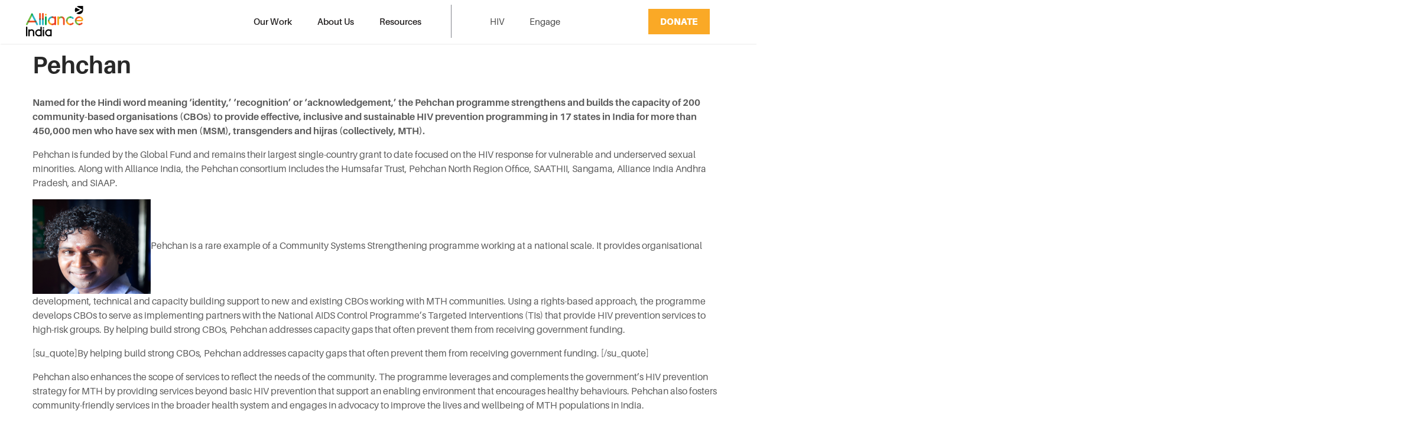

--- FILE ---
content_type: text/html; charset=UTF-8
request_url: https://allianceindia.org/portfolio/pehchan/
body_size: 48333
content:
<!DOCTYPE html>
<html dir="ltr" lang="en-US" prefix="og: https://ogp.me/ns#">
<head>
 
    <meta charset="UTF-8"> 
    <meta name="author" content="">
    <meta name="viewport" content="width=device-width, initial-scale=1.0">
        	
<title>Pehchan - Alliance India</title>
<link data-rocket-prefetch href="https://fonts.googleapis.com" rel="dns-prefetch">
<link data-rocket-prefetch href="https://connect.facebook.net" rel="dns-prefetch">
<link data-rocket-prefetch href="https://stackpath.bootstrapcdn.com" rel="dns-prefetch">
<link data-rocket-prefetch href="https://www.googletagmanager.com" rel="dns-prefetch">
<link data-rocket-preload as="style" href="https://fonts.googleapis.com/css2?family=Inter%3Awght%40400%3B500%3B600%3B700&#038;ver=6.9&#038;display=swap" rel="preload">
<link data-rocket-preload as="style" href="https://fonts.googleapis.com/css?family=Jost%3A300%2C400%2C500%2C700%7CRoboto%3A300%2C400%2C700%7CDosis%3Ainherit%2C400&#038;subset=latin%2Clatin-ext&#038;display=swap" rel="preload">
<link href="https://fonts.googleapis.com/css2?family=Inter%3Awght%40400%3B500%3B600%3B700&#038;ver=6.9&#038;display=swap" media="print" onload="this.media=&#039;all&#039;" rel="stylesheet">
<noscript data-wpr-hosted-gf-parameters=""><link rel="stylesheet" href="https://fonts.googleapis.com/css2?family=Inter%3Awght%40400%3B500%3B600%3B700&#038;ver=6.9&#038;display=swap"></noscript>
<link href="https://fonts.googleapis.com/css?family=Jost%3A300%2C400%2C500%2C700%7CRoboto%3A300%2C400%2C700%7CDosis%3Ainherit%2C400&#038;subset=latin%2Clatin-ext&#038;display=swap" media="print" onload="this.media=&#039;all&#039;" rel="stylesheet">
<noscript data-wpr-hosted-gf-parameters=""><link rel="stylesheet" href="https://fonts.googleapis.com/css?family=Jost%3A300%2C400%2C500%2C700%7CRoboto%3A300%2C400%2C700%7CDosis%3Ainherit%2C400&#038;subset=latin%2Clatin-ext&#038;display=swap"></noscript><link rel="preload" data-rocket-preload as="image" href="https://allianceindia.org/wp-content/uploads/2021/04/monthly_newsletter.png" fetchpriority="high">
	<script type="text/javascript">function theChampLoadEvent(e){var t=window.onload;if(typeof window.onload!="function"){window.onload=e}else{window.onload=function(){t();e()}}}</script>
		<script type="text/javascript">var theChampDefaultLang = 'en_US', theChampCloseIconPath = 'https://allianceindia.org/wp-content/plugins/super-socializer/images/close.png';</script>
		<script>var theChampSiteUrl = 'https://allianceindia.org', theChampVerified = 0, theChampEmailPopup = 0, heateorSsMoreSharePopupSearchText = 'Search';</script>
			<script> var theChampFBKey = '', theChampFBLang = 'en_US', theChampFbLikeMycred = 0, theChampSsga = 0, theChampCommentNotification = 0, theChampHeateorFcmRecentComments = 0, theChampFbIosLogin = 0; </script>
				<script> var theChampSharingAjaxUrl = 'https://allianceindia.org/wp-admin/admin-ajax.php', heateorSsFbMessengerAPI = 'https://www.facebook.com/dialog/send?app_id=595489497242932&display=popup&link=%encoded_post_url%&redirect_uri=%encoded_post_url%',heateorSsWhatsappShareAPI = 'web', heateorSsUrlCountFetched = [], heateorSsSharesText = 'Shares', heateorSsShareText = 'Share', theChampPluginIconPath = 'https://allianceindia.org/wp-content/plugins/super-socializer/images/logo.png', theChampSaveSharesLocally = 0, theChampHorizontalSharingCountEnable = 1, theChampVerticalSharingCountEnable = 0, theChampSharingOffset = -10, theChampCounterOffset = -10, theChampMobileStickySharingEnabled = 0, heateorSsCopyLinkMessage = "Link copied.";
		var heateorSsVerticalSharingShortUrl = "https://allianceindia.org/?p=296";		</script>
			<style type="text/css">
						.the_champ_button_instagram span.the_champ_svg,a.the_champ_instagram span.the_champ_svg{background:radial-gradient(circle at 30% 107%,#fdf497 0,#fdf497 5%,#fd5949 45%,#d6249f 60%,#285aeb 90%)}
					.the_champ_horizontal_sharing .the_champ_svg,.heateor_ss_standard_follow_icons_container .the_champ_svg{
					color: #fff;
				border-width: 0px;
		border-style: solid;
		border-color: transparent;
	}
		.the_champ_horizontal_sharing .theChampTCBackground{
		color:#666;
	}
		.the_champ_horizontal_sharing span.the_champ_svg:hover,.heateor_ss_standard_follow_icons_container span.the_champ_svg:hover{
				border-color: transparent;
	}
		.the_champ_vertical_sharing span.the_champ_svg,.heateor_ss_floating_follow_icons_container span.the_champ_svg{
					color: #fff;
				border-width: 0px;
		border-style: solid;
		border-color: transparent;
	}
		.the_champ_vertical_sharing .theChampTCBackground{
		color:#666;
	}
		.the_champ_vertical_sharing span.the_champ_svg:hover,.heateor_ss_floating_follow_icons_container span.the_champ_svg:hover{
						border-color: transparent;
		}
				div.the_champ_horizontal_sharing .the_champ_square_count{display: block}
			@media screen and (max-width:783px){.the_champ_vertical_sharing{display:none!important}}</style>
	<script>
					(function(){
						var zccmpurl = new URL(document.location.href);
						var cmp_id =  zccmpurl.search.split('zc_rid=')[1];
						if (cmp_id != undefined) {
							document.cookie = 'zc_rid=' + cmp_id + ';max-age=10800;path=/';
						}
					})();
				</script>
		<!-- All in One SEO 4.9.2 - aioseo.com -->
	<meta name="description" content="Named for the Hindi word meaning ‘identity,’ ‘recognition’ or ‘acknowledgement,’ the Pehchan programme strengthens and builds the capacity of 200 community-based organisations (CBOs) to provide effective, inclusive and sustainable HIV prevention programming in 17 states in India for more than 450,000 men who have sex with men (MSM), transgenders and hijras (collectively, MTH). Pehchan is" />
	<meta name="robots" content="max-image-preview:large" />
	<link rel="canonical" href="https://allianceindia.org/portfolio/pehchan/" />
	<meta name="generator" content="All in One SEO (AIOSEO) 4.9.2" />
		<meta property="og:locale" content="en_US" />
		<meta property="og:site_name" content="Alliance India - India HIV/AIDS Alliance (Alliance India)" />
		<meta property="og:type" content="article" />
		<meta property="og:title" content="Pehchan - Alliance India" />
		<meta property="og:description" content="Named for the Hindi word meaning ‘identity,’ ‘recognition’ or ‘acknowledgement,’ the Pehchan programme strengthens and builds the capacity of 200 community-based organisations (CBOs) to provide effective, inclusive and sustainable HIV prevention programming in 17 states in India for more than 450,000 men who have sex with men (MSM), transgenders and hijras (collectively, MTH). Pehchan is" />
		<meta property="og:url" content="https://allianceindia.org/portfolio/pehchan/" />
		<meta property="og:image" content="https://allianceindia.org/wp-content/uploads/2014/08/pehchan-logo.jpg" />
		<meta property="og:image:secure_url" content="https://allianceindia.org/wp-content/uploads/2014/08/pehchan-logo.jpg" />
		<meta property="og:image:width" content="100" />
		<meta property="og:image:height" content="49" />
		<meta property="article:published_time" content="2014-05-07T06:39:52+00:00" />
		<meta property="article:modified_time" content="2014-05-07T06:39:52+00:00" />
		<meta property="article:publisher" content="https://facebook.com/AllianceinIndia" />
		<meta name="twitter:card" content="summary_large_image" />
		<meta name="twitter:site" content="@AllianceinIndia" />
		<meta name="twitter:title" content="Pehchan - Alliance India" />
		<meta name="twitter:description" content="Named for the Hindi word meaning ‘identity,’ ‘recognition’ or ‘acknowledgement,’ the Pehchan programme strengthens and builds the capacity of 200 community-based organisations (CBOs) to provide effective, inclusive and sustainable HIV prevention programming in 17 states in India for more than 450,000 men who have sex with men (MSM), transgenders and hijras (collectively, MTH). Pehchan is" />
		<meta name="twitter:image" content="https://allianceindia.org/wp-content/uploads/2014/08/pehchan-logo.jpg" />
		<meta name="twitter:label1" content="Est. reading time" />
		<meta name="twitter:data1" content="1 minute" />
		<script type="application/ld+json" class="aioseo-schema">
			{"@context":"https:\/\/schema.org","@graph":[{"@type":"BreadcrumbList","@id":"https:\/\/allianceindia.org\/portfolio\/pehchan\/#breadcrumblist","itemListElement":[{"@type":"ListItem","@id":"https:\/\/allianceindia.org#listItem","position":1,"name":"Home","item":"https:\/\/allianceindia.org","nextItem":{"@type":"ListItem","@id":"https:\/\/allianceindia.org\/portfolio_cat\/program\/#listItem","name":"Programme"}},{"@type":"ListItem","@id":"https:\/\/allianceindia.org\/portfolio_cat\/program\/#listItem","position":2,"name":"Programme","item":"https:\/\/allianceindia.org\/portfolio_cat\/program\/","nextItem":{"@type":"ListItem","@id":"https:\/\/allianceindia.org\/portfolio\/pehchan\/#listItem","name":"Pehchan"},"previousItem":{"@type":"ListItem","@id":"https:\/\/allianceindia.org#listItem","name":"Home"}},{"@type":"ListItem","@id":"https:\/\/allianceindia.org\/portfolio\/pehchan\/#listItem","position":3,"name":"Pehchan","previousItem":{"@type":"ListItem","@id":"https:\/\/allianceindia.org\/portfolio_cat\/program\/#listItem","name":"Programme"}}]},{"@type":"Organization","@id":"https:\/\/allianceindia.org\/#organization","name":"Alliance India","description":"India HIV\/AIDS Alliance (Alliance India)","url":"https:\/\/allianceindia.org\/","logo":{"@type":"ImageObject","url":"https:\/\/allianceindia.org\/wp-content\/uploads\/2023\/12\/AllianceIndia-Logo-Multi-Colour-2023.png","@id":"https:\/\/allianceindia.org\/portfolio\/pehchan\/#organizationLogo","width":800,"height":800},"image":{"@id":"https:\/\/allianceindia.org\/portfolio\/pehchan\/#organizationLogo"},"sameAs":["https:\/\/facebook.com\/AllianceinIndia","https:\/\/x.com\/AllianceinIndia","https:\/\/instagram.com\/AllianceinIndia","https:\/\/pinterest.com\/AllianceinIndia","https:\/\/youtube.com\/AllianceinIndia","https:\/\/linkedin.com\/in\/AllianceinIndia","https:\/\/tumblr.com\/AllianceinIndia","https:\/\/yelp.com\/biz\/AllianceinIndia","https:\/\/soundcloud.com\/AllianceinIndia","https:\/\/en.wikipedia.org\/wiki\/AllianceinIndia","https:\/\/myspace.com\/AllianceinIndia"]},{"@type":"WebPage","@id":"https:\/\/allianceindia.org\/portfolio\/pehchan\/#webpage","url":"https:\/\/allianceindia.org\/portfolio\/pehchan\/","name":"Pehchan - Alliance India","description":"Named for the Hindi word meaning \u2018identity,\u2019 \u2018recognition\u2019 or \u2018acknowledgement,\u2019 the Pehchan programme strengthens and builds the capacity of 200 community-based organisations (CBOs) to provide effective, inclusive and sustainable HIV prevention programming in 17 states in India for more than 450,000 men who have sex with men (MSM), transgenders and hijras (collectively, MTH). Pehchan is","inLanguage":"en-US","isPartOf":{"@id":"https:\/\/allianceindia.org\/#website"},"breadcrumb":{"@id":"https:\/\/allianceindia.org\/portfolio\/pehchan\/#breadcrumblist"},"image":{"@type":"ImageObject","url":"https:\/\/allianceindia.org\/wp-content\/uploads\/2014\/08\/pehchan-logo.jpg","@id":"https:\/\/allianceindia.org\/portfolio\/pehchan\/#mainImage","width":100,"height":49},"primaryImageOfPage":{"@id":"https:\/\/allianceindia.org\/portfolio\/pehchan\/#mainImage"},"datePublished":"2014-05-07T06:39:52+05:30","dateModified":"2014-05-07T06:39:52+05:30"},{"@type":"WebSite","@id":"https:\/\/allianceindia.org\/#website","url":"https:\/\/allianceindia.org\/","name":"Alliance India","description":"India HIV\/AIDS Alliance (Alliance India)","inLanguage":"en-US","publisher":{"@id":"https:\/\/allianceindia.org\/#organization"}}]}
		</script>
		<!-- All in One SEO -->

<link rel='dns-prefetch' href='//stackpath.bootstrapcdn.com' />
<link rel='dns-prefetch' href='//fonts.googleapis.com' />
<link rel='dns-prefetch' href='//www.googletagmanager.com' />
<link href='https://fonts.gstatic.com' crossorigin rel='preconnect' />
<link rel="alternate" type="text/calendar" title="Alliance India &raquo; iCal Feed" href="https://allianceindia.org/events/?ical=1" />
<link rel="alternate" title="oEmbed (JSON)" type="application/json+oembed" href="https://allianceindia.org/wp-json/oembed/1.0/embed?url=https%3A%2F%2Fallianceindia.org%2Fportfolio%2Fpehchan%2F" />
<link rel="alternate" title="oEmbed (XML)" type="text/xml+oembed" href="https://allianceindia.org/wp-json/oembed/1.0/embed?url=https%3A%2F%2Fallianceindia.org%2Fportfolio%2Fpehchan%2F&#038;format=xml" />
<style id='wp-img-auto-sizes-contain-inline-css' type='text/css'>
img:is([sizes=auto i],[sizes^="auto," i]){contain-intrinsic-size:3000px 1500px}
/*# sourceURL=wp-img-auto-sizes-contain-inline-css */
</style>

<style id='cf-frontend-style-inline-css' type='text/css'>
@font-face {
	font-family: 'Aileron-Regular';
	font-weight: 400;
	font-display: auto;
	src: url('https://allianceindia.org/wp-content/uploads/2021/04/Aileron-Regular.otf') format('OpenType');
}
@font-face {
	font-family: 'Aileron-Regular';
	font-weight: 700;
	font-display: auto;
	src: url('https://allianceindia.org/wp-content/uploads/2021/04/Aileron-Bold.otf') format('OpenType');
}
@font-face {
	font-family: 'Aileron-Regular';
	font-weight: 600;
	font-display: auto;
	src: url('https://allianceindia.org/wp-content/uploads/2021/04/Aileron-SemiBold.otf') format('OpenType');
}
@font-face {
	font-family: 'Aileron-Regular';
	font-weight: 300;
	font-display: auto;
	src: url('https://allianceindia.org/wp-content/uploads/2021/04/Aileron-Light.otf') format('OpenType');
}
@font-face {
	font-family: 'Aileron-Regular';
	font-weight: 900;
	font-display: auto;
	src: url('https://allianceindia.org/wp-content/uploads/2021/04/Aileron-Black.otf') format('OpenType');
}
@font-face {
	font-family: 'Aileron-Regular';
	font-weight: 400;
	font-display: auto;
}
@font-face {
	font-family: 'Aileron-Bold';
	font-weight: 700;
	font-display: auto;
	src: url('https://allianceindia.org/wp-content/uploads/2021/04/Aileron-Bold.otf') format('OpenType'),
		url('https://allianceindia.org/wp-content/uploads/2021/04/Aileron-Bold.otf') format('OpenType');
}
@font-face {
	font-family: 'Aileron-Bold';
	font-weight: 100;
	font-display: auto;
	src: url('https://allianceindia.org/wp-content/uploads/2021/04/Aileron-Bold.otf') format('OpenType'),
		url('https://allianceindia.org/wp-content/uploads/2021/04/Aileron-Bold.otf') format('OpenType');
}
/*# sourceURL=cf-frontend-style-inline-css */
</style>
<link rel='stylesheet' id='wp-block-library-css' href='https://allianceindia.org/wp-includes/css/dist/block-library/style.min.css?ver=6.9' type='text/css' media='all' />
<style id='classic-theme-styles-inline-css' type='text/css'>
/*! This file is auto-generated */
.wp-block-button__link{color:#fff;background-color:#32373c;border-radius:9999px;box-shadow:none;text-decoration:none;padding:calc(.667em + 2px) calc(1.333em + 2px);font-size:1.125em}.wp-block-file__button{background:#32373c;color:#fff;text-decoration:none}
/*# sourceURL=/wp-includes/css/classic-themes.min.css */
</style>
<link data-minify="1" rel='stylesheet' id='aioseo/css/src/vue/standalone/blocks/table-of-contents/global.scss-css' href='https://allianceindia.org/wp-content/cache/min/1/wp-content/plugins/all-in-one-seo-pack/dist/Lite/assets/css/table-of-contents/global.e90f6d47.css?ver=1767255452' type='text/css' media='all' />
<style id='co-authors-plus-coauthors-style-inline-css' type='text/css'>
.wp-block-co-authors-plus-coauthors.is-layout-flow [class*=wp-block-co-authors-plus]{display:inline}

/*# sourceURL=https://allianceindia.org/wp-content/plugins/co-authors-plus/build/blocks/block-coauthors/style-index.css */
</style>
<style id='co-authors-plus-avatar-style-inline-css' type='text/css'>
.wp-block-co-authors-plus-avatar :where(img){height:auto;max-width:100%;vertical-align:bottom}.wp-block-co-authors-plus-coauthors.is-layout-flow .wp-block-co-authors-plus-avatar :where(img){vertical-align:middle}.wp-block-co-authors-plus-avatar:is(.alignleft,.alignright){display:table}.wp-block-co-authors-plus-avatar.aligncenter{display:table;margin-inline:auto}

/*# sourceURL=https://allianceindia.org/wp-content/plugins/co-authors-plus/build/blocks/block-coauthor-avatar/style-index.css */
</style>
<style id='co-authors-plus-image-style-inline-css' type='text/css'>
.wp-block-co-authors-plus-image{margin-bottom:0}.wp-block-co-authors-plus-image :where(img){height:auto;max-width:100%;vertical-align:bottom}.wp-block-co-authors-plus-coauthors.is-layout-flow .wp-block-co-authors-plus-image :where(img){vertical-align:middle}.wp-block-co-authors-plus-image:is(.alignfull,.alignwide) :where(img){width:100%}.wp-block-co-authors-plus-image:is(.alignleft,.alignright){display:table}.wp-block-co-authors-plus-image.aligncenter{display:table;margin-inline:auto}

/*# sourceURL=https://allianceindia.org/wp-content/plugins/co-authors-plus/build/blocks/block-coauthor-image/style-index.css */
</style>
<style id='wp-job-openings-blocks-style-inline-css' type='text/css'>
.wp-block-create-block-wjo-block{background-color:#21759b;border:1px dotted red;color:#fff;padding:2px}.awsm-b-row{display:-webkit-box;display:-ms-flexbox;display:-webkit-flex;display:flex;display:flexbox;-webkit-flex-flow:row wrap;margin:0 -15px;-webkit-box-orient:horizontal;-webkit-box-direction:normal;-ms-flex-flow:row wrap;flex-flow:row wrap}.awsm-b-row,.awsm-b-row *,.awsm-b-row :after,.awsm-b-row :before{-webkit-box-sizing:border-box;box-sizing:border-box}.awsm-b-grid-item{display:-webkit-box;display:-ms-flexbox;display:-webkit-flex;display:flex;float:left;padding:0 15px!important;width:33.333%;-webkit-box-orient:vertical;-webkit-box-direction:normal;-ms-flex-direction:column;flex-direction:column;-webkit-flex-direction:column}.awsm-b-grid-col-4 .awsm-b-grid-item{width:25%}.awsm-b-grid-col-2 .awsm-b-grid-item{width:50%}.awsm-b-grid-col .awsm-b-grid-item{width:100%}.awsm-b-job-hide{display:none!important}.awsm-job-show{display:block!important}.awsm-b-job-item{background:#fff;font-size:14px;padding:20px}a.awsm-b-job-item{text-decoration:none!important}.awsm-b-grid-item .awsm-b-job-item{border:1px solid #dddfe3;border-radius:2px;-webkit-box-shadow:0 1px 4px 0 rgba(0,0,0,.05);box-shadow:0 1px 4px 0 rgba(0,0,0,.05);display:-webkit-box;display:-ms-flexbox;display:-webkit-flex;display:flex;margin-bottom:30px;-webkit-box-orient:vertical;-webkit-box-direction:normal;-ms-flex-direction:column;flex-direction:column;-webkit-flex-direction:column;-webkit-box-flex:1;-ms-flex-positive:1;flex-grow:1;-webkit-flex-grow:1;-webkit-transition:all .3s ease;transition:all .3s ease}.awsm-b-grid-item .awsm-b-job-item:focus,.awsm-b-grid-item .awsm-b-job-item:hover{-webkit-box-shadow:0 3px 15px -5px rgba(0,0,0,.2);box-shadow:0 3px 15px -5px rgba(0,0,0,.2)}.awsm-b-grid-item .awsm-job-featured-image{margin-bottom:14px}.awsm-b-job-item h2.awsm-b-job-post-title{font-size:18px;margin:0 0 15px;text-align:left}.awsm-b-job-item h2.awsm-b-job-post-title a{font-size:18px}.awsm-b-grid-item .awsm-job-info{margin-bottom:10px;min-height:83px}.awsm-b-grid-item .awsm-job-info p{margin:0 0 8px}.awsm-b-job-wrap:after{clear:both;content:"";display:table}.awsm-b-filter-wrap,.awsm-b-filter-wrap *{-webkit-box-sizing:border-box;box-sizing:border-box}.awsm-b-filter-wrap{margin:0 -10px 20px}.awsm-b-filter-wrap form{display:-webkit-box;display:-webkit-flex;display:-ms-flexbox;display:flex;-webkit-flex-wrap:wrap;-ms-flex-wrap:wrap;flex-wrap:wrap}.awsm-b-filter-wrap .awsm-b-filter-items{display:none}.awsm-b-filter-wrap.awsm-b-full-width-search-filter-wrap .awsm-b-filter-item-search,.awsm-b-filter-wrap.awsm-b-full-width-search-filter-wrap .awsm-b-filter-items,.awsm-b-filter-wrap.awsm-b-no-search-filter-wrap .awsm-b-filter-items{width:100%}.awsm-b-filter-toggle{border:1px solid #ccc;border-radius:4px;display:-webkit-box;display:-webkit-flex;display:-ms-flexbox;display:flex;-webkit-flex-flow:wrap;-ms-flex-flow:wrap;flex-flow:wrap;margin:0 10px 10px;outline:none!important;padding:12px;width:46px}.awsm-b-filter-toggle.awsm-on{background:#ccc}.awsm-b-filter-toggle svg{height:20px;width:20px}.awsm-b-filter-wrap.awsm-b-no-search-filter-wrap .awsm-b-filter-toggle{width:100%;-webkit-box-align:center;-webkit-align-items:center;-ms-flex-align:center;align-items:center;-webkit-box-pack:justify;-webkit-justify-content:space-between;-ms-flex-pack:justify;justify-content:space-between;text-decoration:none}.awsm-b-filter-wrap.awsm-b-no-search-filter-wrap .awsm-b-filter-toggle svg{height:22px;width:22px}@media(min-width:768px){.awsm-b-filter-wrap .awsm-b-filter-items{display:-webkit-box!important;display:-webkit-flex!important;display:-ms-flexbox!important;display:flex!important;-webkit-flex-wrap:wrap;-ms-flex-wrap:wrap;flex-wrap:wrap;width:calc(100% - 250px)}.awsm-b-filter-toggle{display:none}.awsm-b-filter-item-search{width:250px}}.awsm-b-filter-wrap .awsm-b-filter-item{padding:0 10px 10px}.awsm-b-filter-item-search{padding:0 10px 10px;position:relative}@media(max-width:768px){.awsm-b-filter-wrap .awsm-b-filter-items{width:100%}.awsm-b-filter-item-search{width:calc(100% - 66px)}.awsm-b-filter-wrap .awsm-b-filter-item .awsm-selectric-wrapper{min-width:100%}}.awsm-b-filter-wrap .awsm-b-filter-item .awsm-b-job-form-control{min-height:48px;padding-right:58px}.awsm-b-filter-item-search .awsm-b-job-form-control{min-height:48px;padding-right:48px}.awsm-b-filter-item-search-in{position:relative}.awsm-b-filter-item-search .awsm-b-job-search-icon-wrapper{color:#ccc;cursor:pointer;font-size:16px;height:100%;line-height:48px;position:absolute;right:0;text-align:center;top:0;width:48px}.awsm-b-jobs-none-container{padding:25px}.awsm-b-jobs-none-container p{margin:0;padding:5px}.awsm-b-row .awsm-b-jobs-pagination{padding:0 15px;width:100%}.awsm-b-jobs-pagination{float:left;width:100%}.awsm-b-load-more-main a.awsm-b-load-more,.awsm-load-more-classic a.page-numbers{background:#fff;border:1px solid #dddfe3;-webkit-box-shadow:0 1px 4px 0 rgba(0,0,0,.05);box-shadow:0 1px 4px 0 rgba(0,0,0,.05);display:block;margin:0!important;outline:none!important;padding:20px;text-align:center;text-decoration:none!important;-webkit-transition:all .3s ease;transition:all .3s ease}.awsm-load-more-classic a.page-numbers,.awsm-load-more-classic span.page-numbers{font-size:90%;padding:5px 10px}.awsm-load-more-classic{text-align:center}.awsm-b-load-more-main a.awsm-load-more:focus,.awsm-b-load-more-main a.awsm-load-more:hover,.awsm-load-more-classic a.page-numbers:focus,.awsm-load-more-classic a.page-numbers:hover{-webkit-box-shadow:0 3px 15px -5px rgba(0,0,0,.2);box-shadow:0 3px 15px -5px rgba(0,0,0,.2)}.awsm-b-jobs-pagination.awsm-load-more-classic ul{list-style:none;margin:0;padding:0}.awsm-b-jobs-pagination.awsm-load-more-classic ul li{display:inline-block}.awsm-b-lists{border:1px solid #ededed}.awsm-b-list-item{width:100%}.awsm-b-list-item h2.awsm-job-b-post-title{margin-bottom:0}.awsm-b-list-item .awsm-job-featured-image{float:left;margin-right:10px}.awsm-b-list-item .awsm-job-featured-image img{height:50px;width:50px}.awsm-b-list-item .awsm-b-job-item{border-bottom:1px solid rgba(0,0,0,.13)}.awsm-b-list-item .awsm-b-job-item:after{clear:both;content:"";display:table}.awsm-b-list-left-col{float:left;width:50%}.awsm-b-list-right-col{float:left;text-align:right;width:50%}.awsm-b-list-item .awsm-job-specification-wrapper{display:inline-block;vertical-align:middle}.awsm-b-list-item .awsm-job-specification-item{display:inline-block;margin:0 15px 0 0;vertical-align:middle}a.awsm-b-job-item .awsm-job-specification-item{color:#4c4c4c}.awsm-b-list-item .awsm-job-more-container{display:inline-block;vertical-align:middle}.awsm-job-more-container .awsm-job-more span:before{content:"→"}.awsm-b-lists .awsm-b-jobs-pagination{margin-top:30px}.awsm-job-specification-item>[class^=awsm-job-icon-]{margin-right:6px}.awsm-job-specification-term:after{content:", "}.awsm-job-specification-term:last-child:after{content:""}.awsm-job-single-wrap,.awsm-job-single-wrap *,.awsm-job-single-wrap :after,.awsm-job-single-wrap :before{-webkit-box-sizing:border-box;box-sizing:border-box}.awsm-job-single-wrap{margin-bottom:1.3em}.awsm-job-single-wrap:after{clear:both;content:"";display:table}.awsm-job-content{padding-bottom:32px}.awsm-job-single-wrap.awsm-col-2 .awsm-job-content{float:left;padding-right:15px;width:55%}.awsm-job-single-wrap.awsm-col-2 .awsm-job-form{float:left;padding-left:15px;width:45%}.awsm-job-head,.awsm_job_spec_above_content{margin-bottom:20px}.awsm-job-head h1{margin:0 0 20px}.awsm-job-list-info span{margin-right:10px}.awsm-job-single-wrap .awsm-job-expiration-label{font-weight:700}.awsm-job-form-inner{background:#fff;border:1px solid #dddfe3;padding:35px}.awsm-job-form-inner h2{margin:0 0 30px}.awsm-job-form-group{margin-bottom:20px}.awsm-job-form-group input[type=checkbox],.awsm-job-form-group input[type=radio]{margin-right:5px}.awsm-job-form-group label{display:block;margin-bottom:10px}.awsm-job-form-options-container label,.awsm-job-inline-group label{display:inline;font-weight:400}.awsm-b-job-form-control{display:block;width:100%}.awsm-job-form-options-container span{display:inline-block;margin-bottom:10px;margin-left:10px}.awsm-job-submit{background:#0195ff;border:1px solid #0195ff;color:#fff;padding:10px 30px}.awsm-job-submit:focus,.awsm-job-submit:hover{background:rgba(0,0,0,0);color:#0195ff}.awsm-job-form-error{color:#db4c4c;font-weight:500}.awsm-b-job-form-control.awsm-job-form-error,.awsm-b-job-form-control.awsm-job-form-error:focus{border:1px solid #db4c4c}.awsm-error-message,.awsm-success-message{padding:12px 25px}.awsm-error-message p:empty,.awsm-success-message p:empty{display:none}.awsm-error-message p,.awsm-success-message p{margin:0!important;padding:0!important}.awsm-success-message{border:1px solid #1ea508}.awsm-error-message{border:1px solid #db4c4c}ul.awsm-error-message li{line-height:1.8em;margin-left:1.2em}.awsm-expired-message{padding:25px}.awsm-expired-message p{margin:1em 0}.awsm-job-container{margin:0 auto;max-width:1170px;padding:50px 0;width:100%}.awsm-jobs-loading{position:relative}.awsm-b-job-listings:after{content:"";height:100%;left:0;opacity:0;position:absolute;top:0;-webkit-transition:all .3s ease;transition:all .3s ease;visibility:hidden;width:100%}.awsm-b-job-listings.awsm-jobs-loading:after{opacity:1;visibility:visible}.awsm-b-sr-only{height:1px;margin:-1px;overflow:hidden;padding:0;position:absolute;width:1px;clip:rect(0,0,0,0);border:0}@media(max-width:1024px){.awsm-b-grid-col-4 .awsm-b-grid-item{width:33.333%}}@media(max-width:992px){.awsm-job-single-wrap.awsm-col-2 .awsm-job-content{padding-right:0;width:100%}.awsm-job-single-wrap.awsm-col-2 .awsm-job-form{padding-left:0;width:100%}}@media(max-width:768px){.awsm-b-grid-col-3 .awsm-b-grid-item,.awsm-b-grid-col-4 .awsm-b-grid-item,.awsm-b-grid-item{width:50%}.awsm-b-list-left-col{padding-bottom:10px;width:100%}.awsm-b-list-right-col{text-align:left;width:100%}}@media(max-width:648px){.awsm-b-grid-col-2 .awsm-b-grid-item,.awsm-b-grid-col-3 .awsm-b-grid-item,.awsm-b-grid-col-4 .awsm-b-grid-item,.awsm-b-grid-item{width:100%}.awsm-b-list-item .awsm-job-specification-wrapper{display:block;float:none;padding-bottom:5px}.awsm-b-list-item .awsm-job-more-container{display:block;float:none}}.awsm-job-form-plugin-style .awsm-b-job-form-control{border:1px solid #ccc;border-radius:4px;color:#060606;display:block;font:inherit;line-height:1;min-height:46px;padding:8px 15px;-webkit-transition:all .3s ease;transition:all .3s ease;width:100%}.awsm-job-form-plugin-style .awsm-b-job-form-control:focus{border-color:#060606;-webkit-box-shadow:none;box-shadow:none;outline:none}.awsm-job-form-plugin-style .awsm-b-job-form-control.awsm-job-form-error{border-color:#db4c4c}.awsm-job-form-plugin-style textarea.awsm-b-job-form-control{min-height:80px}.awsm-job-form-plugin-style .awsm-application-submit-btn,.awsm-job-form-plugin-style .awsm-jobs-primary-button{background:#060606;border-radius:45px;color:#fff;padding:16px 32px;-webkit-transition:all .3s ease;transition:all .3s ease}.awsm-job-form-plugin-style .awsm-application-submit-btn:focus,.awsm-job-form-plugin-style .awsm-application-submit-btn:hover,.awsm-job-form-plugin-style .awsm-jobs-primary-button:focus,.awsm-job-form-plugin-style .awsm-jobs-primary-button:hover{background:#060606;color:#fff;outline:none}.awsm-job-form-plugin-style .awsm-jobs-primary-button{cursor:pointer}.awsm-job-form-plugin-style .awsm-jobs-primary-button:disabled{opacity:.5;pointer-events:none}.awsm-job-form-plugin-style .awsm-selectric{border-color:#ccc;border-radius:4px;-webkit-box-shadow:none;box-shadow:none}.awsm-job-form-plugin-style .awsm-selectric-open .awsm-selectric{border-color:#060606}.awsm-job-form-plugin-style .awsm-selectric .label{margin-left:15px}.awsm-jobs-is-block-theme .site-branding{padding:0 2.1rem}.awsm-jobs-is-block-theme .site-content{padding:0 2.1rem 3rem}.awsm-jobs-is-block-theme .site-title{margin-bottom:0}.awsm-b-job-wrap,.awsm-b-job-wrap *{-webkit-box-sizing:border-box;box-sizing:border-box}

/*# sourceURL=https://allianceindia.org/wp-content/plugins/wp-job-openings/blocks/build/style-index.css */
</style>
<style id='givewp-campaign-comments-block-style-inline-css' type='text/css'>
.givewp-campaign-comment-block-card{display:flex;gap:var(--givewp-spacing-3);padding:var(--givewp-spacing-4) 0}.givewp-campaign-comment-block-card__avatar{align-items:center;border-radius:50%;display:flex;height:40px;justify-content:center;width:40px}.givewp-campaign-comment-block-card__avatar img{align-items:center;border-radius:50%;display:flex;height:auto;justify-content:center;min-width:40px;width:100%}.givewp-campaign-comment-block-card__donor-name{color:var(--givewp-neutral-700);font-size:1rem;font-weight:600;line-height:1.5;margin:0;text-align:left}.givewp-campaign-comment-block-card__details{align-items:center;color:var(--givewp-neutral-400);display:flex;font-size:.875rem;font-weight:500;gap:var(--givewp-spacing-2);height:auto;line-height:1.43;margin:2px 0 var(--givewp-spacing-3) 0;text-align:left}.givewp-campaign-comment-block-card__comment{color:var(--givewp-neutral-700);font-size:1rem;line-height:1.5;margin:0;text-align:left}.givewp-campaign-comment-block-card__read-more{background:none;border:none;color:var(--givewp-blue-500);cursor:pointer;font-size:.875rem;line-height:1.43;outline:none;padding:0}
.givewp-campaign-comments-block-empty-state{align-items:center;background-color:var(--givewp-shades-white);border:1px solid var(--givewp-neutral-50);border-radius:.5rem;display:flex;flex-direction:column;justify-content:center;padding:var(--givewp-spacing-6)}.givewp-campaign-comments-block-empty-state__details{align-items:center;display:flex;flex-direction:column;gap:var(--givewp-spacing-1);justify-content:center;margin:.875rem 0}.givewp-campaign-comments-block-empty-state__title{color:var(--givewp-neutral-700);font-size:1rem;font-weight:500;margin:0}.givewp-campaign-comments-block-empty-state__description{color:var(--givewp-neutral-700);font-size:.875rem;line-height:1.43;margin:0}
.givewp-campaign-comment-block{background-color:var(--givewp-shades-white);display:flex;flex-direction:column;gap:var(--givewp-spacing-2);padding:var(--givewp-spacing-6) 0}.givewp-campaign-comment-block__title{color:var(--givewp-neutral-900);font-size:18px;font-weight:600;line-height:1.56;margin:0;text-align:left}.givewp-campaign-comment-block__cta{align-items:center;background-color:var(--givewp-neutral-50);border-radius:4px;color:var(--giewp-neutral-500);display:flex;font-size:14px;font-weight:600;gap:8px;height:36px;line-height:1.43;margin:0;padding:var(--givewp-spacing-2) var(--givewp-spacing-4);text-align:left}

/*# sourceURL=https://allianceindia.org/wp-content/plugins/give/build/campaignCommentsBlockApp.css */
</style>
<style id='givewp-campaign-cover-block-style-inline-css' type='text/css'>
.givewp-campaign-selector{border:1px solid #e5e7eb;border-radius:5px;box-shadow:0 2px 4px 0 rgba(0,0,0,.05);display:flex;flex-direction:column;gap:20px;padding:40px 24px}.givewp-campaign-selector__label{padding-bottom:16px}.givewp-campaign-selector__select input[type=text]:focus{border-color:transparent;box-shadow:0 0 0 1px transparent;outline:2px solid transparent}.givewp-campaign-selector__logo{align-self:center}.givewp-campaign-selector__open{background:#2271b1;border:none;border-radius:5px;color:#fff;cursor:pointer;padding:.5rem 1rem}.givewp-campaign-selector__submit{background-color:#27ae60;border:0;border-radius:5px;color:#fff;font-weight:700;outline:none;padding:1rem;text-align:center;transition:.2s;width:100%}.givewp-campaign-selector__submit:disabled{background-color:#f3f4f6;color:#9ca0af}.givewp-campaign-selector__submit:hover:not(:disabled){cursor:pointer;filter:brightness(1.2)}
.givewp-campaign-cover-block__button{align-items:center;border:1px solid #2271b1;border-radius:2px;color:#2271b1;display:flex;justify-content:center;margin-bottom:.5rem;min-height:32px;width:100%}.givewp-campaign-cover-block__image{border-radius:2px;display:flex;flex-grow:1;margin-bottom:.5rem;max-height:4.44rem;-o-object-fit:cover;object-fit:cover;width:100%}.givewp-campaign-cover-block__help-text{color:#4b5563;font-size:.75rem;font-stretch:normal;font-style:normal;font-weight:400;letter-spacing:normal;line-height:1.4;text-align:left}.givewp-campaign-cover-block__edit-campaign-link{align-items:center;display:inline-flex;font-size:.75rem;font-stretch:normal;font-style:normal;font-weight:400;gap:.125rem;line-height:1.4}.givewp-campaign-cover-block__edit-campaign-link svg{fill:currentColor;height:1.25rem;width:1.25rem}.givewp-campaign-cover-block-preview__image{align-items:center;display:flex;height:100%;justify-content:center;width:100%}

/*# sourceURL=https://allianceindia.org/wp-content/plugins/give/build/campaignCoverBlock.css */
</style>
<style id='givewp-campaign-donations-style-inline-css' type='text/css'>
.givewp-campaign-donations-block{padding:1.5rem 0}.givewp-campaign-donations-block *{font-family:Inter,sans-serif}.givewp-campaign-donations-block .givewp-campaign-donations-block__header{align-items:center;display:flex;justify-content:space-between;margin-bottom:.5rem}.givewp-campaign-donations-block .givewp-campaign-donations-block__title{color:var(--givewp-neutral-900);font-size:1.125rem;font-weight:600;line-height:1.56;margin:0}.givewp-campaign-donations-block .givewp-campaign-donations-block__donations{display:grid;gap:.5rem;margin:0;padding:0}.givewp-campaign-donations-block .givewp-campaign-donations-block__donation,.givewp-campaign-donations-block .givewp-campaign-donations-block__empty-state{background-color:var(--givewp-shades-white);border:1px solid var(--givewp-neutral-50);border-radius:.5rem;display:flex;padding:1rem}.givewp-campaign-donations-block .givewp-campaign-donations-block__donation{align-items:center;gap:.75rem}.givewp-campaign-donations-block .givewp-campaign-donations-block__donation-icon{align-items:center;display:flex}.givewp-campaign-donations-block .givewp-campaign-donations-block__donation-icon img{border-radius:100%;height:2.5rem;-o-object-fit:cover;object-fit:cover;width:2.5rem}.givewp-campaign-donations-block .givewp-campaign-donations-block__donation-info{display:flex;flex-direction:column;justify-content:center;row-gap:.25rem}.givewp-campaign-donations-block .givewp-campaign-donations-block__donation-description{color:var(--givewp-neutral-500);font-size:1rem;font-weight:500;line-height:1.5;margin:0}.givewp-campaign-donations-block .givewp-campaign-donations-block__donation-description strong{color:var(--givewp-neutral-700);font-weight:600}.givewp-campaign-donations-block .givewp-campaign-donations-block__donation-date{align-items:center;color:var(--givewp-neutral-400);display:flex;font-size:.875rem;font-weight:500;line-height:1.43}.givewp-campaign-donations-block .givewp-campaign-donations-block__donation-ribbon{align-items:center;border-radius:100%;color:#1f2937;display:flex;height:1.25rem;justify-content:center;margin-left:auto;width:1.25rem}.givewp-campaign-donations-block .givewp-campaign-donations-block__donation-ribbon[data-position="1"]{background-color:gold}.givewp-campaign-donations-block .givewp-campaign-donations-block__donation-ribbon[data-position="2"]{background-color:silver}.givewp-campaign-donations-block .givewp-campaign-donations-block__donation-ribbon[data-position="3"]{background-color:#cd7f32;color:#fffaf2}.givewp-campaign-donations-block .givewp-campaign-donations-block__donation-amount{color:var(--givewp-neutral-700);font-size:1.125rem;font-weight:600;line-height:1.56;margin-left:auto}.givewp-campaign-donations-block .givewp-campaign-donations-block__footer{display:flex;justify-content:center;margin-top:.5rem}.givewp-campaign-donations-block .givewp-campaign-donations-block__donate-button button.givewp-donation-form-modal__open,.givewp-campaign-donations-block .givewp-campaign-donations-block__empty-button button.givewp-donation-form-modal__open,.givewp-campaign-donations-block .givewp-campaign-donations-block__load-more-button{background:none!important;border:1px solid var(--givewp-primary-color);border-radius:.5rem;color:var(--givewp-primary-color)!important;font-size:.875rem;font-weight:600;line-height:1.43;padding:.25rem 1rem!important}.givewp-campaign-donations-block .givewp-campaign-donations-block__donate-button button.givewp-donation-form-modal__open:hover,.givewp-campaign-donations-block .givewp-campaign-donations-block__empty-button button.givewp-donation-form-modal__open:hover,.givewp-campaign-donations-block .givewp-campaign-donations-block__load-more-button:hover{background:var(--givewp-primary-color)!important;color:var(--givewp-shades-white)!important}.givewp-campaign-donations-block .givewp-campaign-donations-block__empty-state{align-items:center;flex-direction:column;padding:1.5rem}.givewp-campaign-donations-block .givewp-campaign-donations-block__empty-description,.givewp-campaign-donations-block .givewp-campaign-donations-block__empty-title{color:var(--givewp-neutral-700);margin:0}.givewp-campaign-donations-block .givewp-campaign-donations-block__empty-title{font-size:1rem;font-weight:500;line-height:1.5}.givewp-campaign-donations-block .givewp-campaign-donations-block__empty-description{font-size:.875rem;line-height:1.43;margin-top:.25rem}.givewp-campaign-donations-block .givewp-campaign-donations-block__empty-icon{color:var(--givewp-secondary-color);margin-bottom:.875rem;order:-1}.givewp-campaign-donations-block .givewp-campaign-donations-block__empty-button{margin-top:.875rem}.givewp-campaign-donations-block .givewp-campaign-donations-block__empty-button button.givewp-donation-form-modal__open{border-radius:.25rem;padding:.5rem 1rem!important}

/*# sourceURL=https://allianceindia.org/wp-content/plugins/give/build/campaignDonationsBlockApp.css */
</style>
<style id='givewp-campaign-donors-style-inline-css' type='text/css'>
.givewp-campaign-donors-block{padding:1.5rem 0}.givewp-campaign-donors-block *{font-family:Inter,sans-serif}.givewp-campaign-donors-block .givewp-campaign-donors-block__header{align-items:center;display:flex;justify-content:space-between;margin-bottom:.5rem}.givewp-campaign-donors-block .givewp-campaign-donors-block__title{color:var(--givewp-neutral-900);font-size:1.125rem;font-weight:600;line-height:1.56;margin:0}.givewp-campaign-donors-block .givewp-campaign-donors-block__donors{display:grid;gap:.5rem;margin:0;padding:0}.givewp-campaign-donors-block .givewp-campaign-donors-block__donor,.givewp-campaign-donors-block .givewp-campaign-donors-block__empty-state{background-color:var(--givewp-shades-white);border:1px solid var(--givewp-neutral-50);border-radius:.5rem;display:flex;padding:1rem}.givewp-campaign-donors-block .givewp-campaign-donors-block__donor{align-items:center;gap:.75rem}.givewp-campaign-donors-block .givewp-campaign-donors-block__donor-avatar{align-items:center;display:flex}.givewp-campaign-donors-block .givewp-campaign-donors-block__donor-avatar img{border-radius:100%;height:2.5rem;-o-object-fit:cover;object-fit:cover;width:2.5rem}.givewp-campaign-donors-block .givewp-campaign-donors-block__donor-info{align-items:center;display:flex;flex-wrap:wrap;row-gap:.25rem}.givewp-campaign-donors-block .givewp-campaign-donors-block__donor-name{color:var(--givewp-neutral-900);font-size:1rem;font-weight:600;line-height:1.5;margin:0}.givewp-campaign-donors-block .givewp-campaign-donors-block__donor-date{align-items:center;color:var(--givewp-neutral-400);display:flex;font-size:.875rem;font-weight:500;line-height:1.43}.givewp-campaign-donors-block .givewp-campaign-donors-block__donor-date:before{background:var(--givewp-neutral-100);border-radius:100%;content:"";display:block;height:.25rem;margin:0 .5rem;width:.25rem}.givewp-campaign-donors-block .givewp-campaign-donors-block__donor-ribbon{align-items:center;border-radius:100%;color:#1f2937;display:flex;height:1.25rem;justify-content:center;margin-left:.5rem;width:1.25rem}.givewp-campaign-donors-block .givewp-campaign-donors-block__donor-ribbon[data-position="1"]{background-color:gold}.givewp-campaign-donors-block .givewp-campaign-donors-block__donor-ribbon[data-position="2"]{background-color:silver}.givewp-campaign-donors-block .givewp-campaign-donors-block__donor-ribbon[data-position="3"]{background-color:#cd7f32;color:#fffaf2}.givewp-campaign-donors-block .givewp-campaign-donors-block__donor-company{color:var(--givewp-neutral-400);display:flex;flex:0 0 100%;font-size:.875rem;font-weight:500;line-height:1.43}.givewp-campaign-donors-block .givewp-campaign-donors-block__donor-amount{color:var(--givewp-neutral-700);font-size:1.125rem;font-weight:600;line-height:1.56;margin-left:auto}.givewp-campaign-donors-block .givewp-campaign-donors-block__footer{display:flex;justify-content:center;margin-top:.5rem}.givewp-campaign-donors-block .givewp-campaign-donors-block__donate-button button.givewp-donation-form-modal__open,.givewp-campaign-donors-block .givewp-campaign-donors-block__empty-button button.givewp-donation-form-modal__open,.givewp-campaign-donors-block .givewp-campaign-donors-block__load-more-button{background:none!important;border:1px solid var(--givewp-primary-color);border-radius:.5rem;color:var(--givewp-primary-color)!important;font-size:.875rem;font-weight:600;line-height:1.43;padding:.25rem 1rem!important}.givewp-campaign-donors-block .givewp-campaign-donors-block__donate-button button.givewp-donation-form-modal__open:hover,.givewp-campaign-donors-block .givewp-campaign-donors-block__empty-button button.givewp-donation-form-modal__open:hover,.givewp-campaign-donors-block .givewp-campaign-donors-block__load-more-button:hover{background:var(--givewp-primary-color)!important;color:var(--givewp-shades-white)!important}.givewp-campaign-donors-block .givewp-campaign-donors-block__empty-state{align-items:center;flex-direction:column;padding:1.5rem}.givewp-campaign-donors-block .givewp-campaign-donors-block__empty-description,.givewp-campaign-donors-block .givewp-campaign-donors-block__empty-title{color:var(--givewp-neutral-700);margin:0}.givewp-campaign-donors-block .givewp-campaign-donors-block__empty-title{font-size:1rem;font-weight:500;line-height:1.5}.givewp-campaign-donors-block .givewp-campaign-donors-block__empty-description{font-size:.875rem;line-height:1.43;margin-top:.25rem}.givewp-campaign-donors-block .givewp-campaign-donors-block__empty-icon{color:var(--givewp-secondary-color);margin-bottom:.875rem;order:-1}.givewp-campaign-donors-block .givewp-campaign-donors-block__empty-button{margin-top:.875rem}.givewp-campaign-donors-block .givewp-campaign-donors-block__empty-button button.givewp-donation-form-modal__open{border-radius:.25rem;padding:.5rem 1rem!important}

/*# sourceURL=https://allianceindia.org/wp-content/plugins/give/build/campaignDonorsBlockApp.css */
</style>
<style id='givewp-campaign-form-style-inline-css' type='text/css'>
.givewp-donation-form-modal{outline:none;overflow-y:scroll;padding:1rem;width:100%}.givewp-donation-form-modal[data-entering=true]{animation:modal-fade .3s,modal-zoom .6s}@keyframes modal-fade{0%{opacity:0}to{opacity:1}}@keyframes modal-zoom{0%{transform:scale(.8)}to{transform:scale(1)}}.givewp-donation-form-modal__overlay{align-items:center;background:rgba(0,0,0,.7);display:flex;flex-direction:column;height:var(--visual-viewport-height);justify-content:center;left:0;position:fixed;top:0;width:100vw;z-index:100}.givewp-donation-form-modal__overlay[data-loading=true]{display:none}.givewp-donation-form-modal__overlay[data-entering=true]{animation:modal-fade .3s}.givewp-donation-form-modal__overlay[data-exiting=true]{animation:modal-fade .15s ease-in reverse}.givewp-donation-form-modal__open__spinner{left:50%;line-height:1;position:absolute;top:50%;transform:translate(-50%,-50%);z-index:100}.givewp-donation-form-modal__open{position:relative}.givewp-donation-form-modal__close{background:#e7e8ed;border:1px solid transparent;border-radius:50%;cursor:pointer;display:flex;padding:.75rem;position:fixed;right:25px;top:25px;transition:.2s;width:-moz-fit-content;width:fit-content;z-index:999}.givewp-donation-form-modal__close svg{height:1rem;width:1rem}.givewp-donation-form-modal__close:active,.givewp-donation-form-modal__close:focus,.givewp-donation-form-modal__close:hover{background-color:#caccd7;border:1px solid #caccd7}.admin-bar .givewp-donation-form-modal{margin-top:32px}.admin-bar .givewp-donation-form-modal__close{top:57px}
.givewp-entity-selector{border:1px solid #e5e7eb;border-radius:5px;box-shadow:0 2px 4px 0 rgba(0,0,0,.05);display:flex;flex-direction:column;gap:20px;padding:40px 24px}.givewp-entity-selector__label{padding-bottom:16px}.givewp-entity-selector__select input[type=text]:focus{border-color:transparent;box-shadow:0 0 0 1px transparent;outline:2px solid transparent}.givewp-entity-selector__logo{align-self:center}.givewp-entity-selector__open{background:#2271b1;border:none;border-radius:5px;color:#fff;cursor:pointer;padding:.5rem 1rem}.givewp-entity-selector__submit{background-color:#27ae60;border:0;border-radius:5px;color:#fff;font-weight:700;outline:none;padding:1rem;text-align:center;transition:.2s;width:100%}.givewp-entity-selector__submit:disabled{background-color:#f3f4f6;color:#9ca0af}.givewp-entity-selector__submit:hover:not(:disabled){cursor:pointer;filter:brightness(1.2)}
.givewp-campaign-selector{border:1px solid #e5e7eb;border-radius:5px;box-shadow:0 2px 4px 0 rgba(0,0,0,.05);display:flex;flex-direction:column;gap:20px;padding:40px 24px}.givewp-campaign-selector__label{padding-bottom:16px}.givewp-campaign-selector__select input[type=text]:focus{border-color:transparent;box-shadow:0 0 0 1px transparent;outline:2px solid transparent}.givewp-campaign-selector__logo{align-self:center}.givewp-campaign-selector__open{background:#2271b1;border:none;border-radius:5px;color:#fff;cursor:pointer;padding:.5rem 1rem}.givewp-campaign-selector__submit{background-color:#27ae60;border:0;border-radius:5px;color:#fff;font-weight:700;outline:none;padding:1rem;text-align:center;transition:.2s;width:100%}.givewp-campaign-selector__submit:disabled{background-color:#f3f4f6;color:#9ca0af}.givewp-campaign-selector__submit:hover:not(:disabled){cursor:pointer;filter:brightness(1.2)}
.givewp-donation-form-link,.givewp-donation-form-modal__open{background:var(--givewp-primary-color,#2271b1);border:none;border-radius:5px;color:#fff;cursor:pointer;font-family:-apple-system,BlinkMacSystemFont,Segoe UI,Roboto,Oxygen-Sans,Ubuntu,Cantarell,Helvetica Neue,sans-serif;font-size:1rem;font-weight:500!important;line-height:1.5;padding:.75rem 1.25rem!important;text-decoration:none!important;transition:all .2s ease;width:100%}.givewp-donation-form-link:active,.givewp-donation-form-link:focus,.givewp-donation-form-link:focus-visible,.givewp-donation-form-link:hover,.givewp-donation-form-modal__open:active,.givewp-donation-form-modal__open:focus,.givewp-donation-form-modal__open:focus-visible,.givewp-donation-form-modal__open:hover{background-color:color-mix(in srgb,var(--givewp-primary-color,#2271b1),#000 20%)}.components-input-control__label{width:100%}.wp-block-givewp-campaign-form{position:relative}.wp-block-givewp-campaign-form form[id*=give-form] #give-gateway-radio-list>li input[type=radio]{display:inline-block}.wp-block-givewp-campaign-form iframe{pointer-events:none;width:100%!important}.give-change-donation-form-btn svg{margin-top:3px}.givewp-default-form-toggle{margin-top:var(--givewp-spacing-4)}

/*# sourceURL=https://allianceindia.org/wp-content/plugins/give/build/campaignFormBlock.css */
</style>
<style id='givewp-campaign-goal-style-inline-css' type='text/css'>
.givewp-campaign-goal{display:flex;flex-direction:column;gap:.5rem;padding-bottom:1rem}.givewp-campaign-goal__container{display:flex;flex-direction:row;justify-content:space-between}.givewp-campaign-goal__container-item{display:flex;flex-direction:column;gap:.2rem}.givewp-campaign-goal__container-item span{color:var(--givewp-neutral-500);font-size:12px;font-weight:600;letter-spacing:.48px;line-height:1.5;text-transform:uppercase}.givewp-campaign-goal__container-item strong{color:var(--givewp-neutral-900);font-size:20px;font-weight:600;line-height:1.6}.givewp-campaign-goal__progress-bar{display:flex}.givewp-campaign-goal__progress-bar-container{background-color:#f2f2f2;border-radius:14px;box-shadow:inset 0 1px 4px 0 rgba(0,0,0,.09);display:flex;flex-grow:1;height:8px}.givewp-campaign-goal__progress-bar-progress{background:var(--givewp-secondary-color,#2d802f);border-radius:14px;box-shadow:inset 0 1px 4px 0 rgba(0,0,0,.09);display:flex;height:8px}

/*# sourceURL=https://allianceindia.org/wp-content/plugins/give/build/campaignGoalBlockApp.css */
</style>
<style id='givewp-campaign-stats-block-style-inline-css' type='text/css'>
.givewp-campaign-stats-block span{color:var(--givewp-neutral-500);display:block;font-size:12px;font-weight:600;letter-spacing:.48px;line-height:1.5;margin-bottom:2px;text-align:left;text-transform:uppercase}.givewp-campaign-stats-block strong{color:var(--givewp-neutral-900);font-size:20px;font-weight:600;letter-spacing:normal;line-height:1.6}

/*# sourceURL=https://allianceindia.org/wp-content/plugins/give/build/campaignStatsBlockApp.css */
</style>
<style id='givewp-campaign-donate-button-style-inline-css' type='text/css'>
.givewp-donation-form-link,.givewp-donation-form-modal__open{background:var(--givewp-primary-color,#2271b1);border:none;border-radius:5px;color:#fff;cursor:pointer;font-family:-apple-system,BlinkMacSystemFont,Segoe UI,Roboto,Oxygen-Sans,Ubuntu,Cantarell,Helvetica Neue,sans-serif;font-size:1rem;font-weight:500!important;line-height:1.5;padding:.75rem 1.25rem!important;text-decoration:none!important;transition:all .2s ease;width:100%}.givewp-donation-form-link:active,.givewp-donation-form-link:focus,.givewp-donation-form-link:focus-visible,.givewp-donation-form-link:hover,.givewp-donation-form-modal__open:active,.givewp-donation-form-modal__open:focus,.givewp-donation-form-modal__open:focus-visible,.givewp-donation-form-modal__open:hover{background-color:color-mix(in srgb,var(--givewp-primary-color,#2271b1),#000 20%)}.give-change-donation-form-btn svg{margin-top:3px}.givewp-default-form-toggle{margin-top:var(--givewp-spacing-4)}

/*# sourceURL=https://allianceindia.org/wp-content/plugins/give/build/campaignDonateButtonBlockApp.css */
</style>
<link data-minify="1" rel='stylesheet' id='awsm-jobs-general-css' href='https://allianceindia.org/wp-content/cache/min/1/wp-content/plugins/wp-job-openings/assets/css/general.min.css?ver=1767255452' type='text/css' media='all' />
<link rel='stylesheet' id='awsm-jobs-style-css' href='https://allianceindia.org/wp-content/plugins/wp-job-openings/assets/css/style.min.css?ver=3.5.1' type='text/css' media='all' />
<style id='global-styles-inline-css' type='text/css'>
:root{--wp--preset--aspect-ratio--square: 1;--wp--preset--aspect-ratio--4-3: 4/3;--wp--preset--aspect-ratio--3-4: 3/4;--wp--preset--aspect-ratio--3-2: 3/2;--wp--preset--aspect-ratio--2-3: 2/3;--wp--preset--aspect-ratio--16-9: 16/9;--wp--preset--aspect-ratio--9-16: 9/16;--wp--preset--color--black: #000000;--wp--preset--color--cyan-bluish-gray: #abb8c3;--wp--preset--color--white: #ffffff;--wp--preset--color--pale-pink: #f78da7;--wp--preset--color--vivid-red: #cf2e2e;--wp--preset--color--luminous-vivid-orange: #ff6900;--wp--preset--color--luminous-vivid-amber: #fcb900;--wp--preset--color--light-green-cyan: #7bdcb5;--wp--preset--color--vivid-green-cyan: #00d084;--wp--preset--color--pale-cyan-blue: #8ed1fc;--wp--preset--color--vivid-cyan-blue: #0693e3;--wp--preset--color--vivid-purple: #9b51e0;--wp--preset--gradient--vivid-cyan-blue-to-vivid-purple: linear-gradient(135deg,rgb(6,147,227) 0%,rgb(155,81,224) 100%);--wp--preset--gradient--light-green-cyan-to-vivid-green-cyan: linear-gradient(135deg,rgb(122,220,180) 0%,rgb(0,208,130) 100%);--wp--preset--gradient--luminous-vivid-amber-to-luminous-vivid-orange: linear-gradient(135deg,rgb(252,185,0) 0%,rgb(255,105,0) 100%);--wp--preset--gradient--luminous-vivid-orange-to-vivid-red: linear-gradient(135deg,rgb(255,105,0) 0%,rgb(207,46,46) 100%);--wp--preset--gradient--very-light-gray-to-cyan-bluish-gray: linear-gradient(135deg,rgb(238,238,238) 0%,rgb(169,184,195) 100%);--wp--preset--gradient--cool-to-warm-spectrum: linear-gradient(135deg,rgb(74,234,220) 0%,rgb(151,120,209) 20%,rgb(207,42,186) 40%,rgb(238,44,130) 60%,rgb(251,105,98) 80%,rgb(254,248,76) 100%);--wp--preset--gradient--blush-light-purple: linear-gradient(135deg,rgb(255,206,236) 0%,rgb(152,150,240) 100%);--wp--preset--gradient--blush-bordeaux: linear-gradient(135deg,rgb(254,205,165) 0%,rgb(254,45,45) 50%,rgb(107,0,62) 100%);--wp--preset--gradient--luminous-dusk: linear-gradient(135deg,rgb(255,203,112) 0%,rgb(199,81,192) 50%,rgb(65,88,208) 100%);--wp--preset--gradient--pale-ocean: linear-gradient(135deg,rgb(255,245,203) 0%,rgb(182,227,212) 50%,rgb(51,167,181) 100%);--wp--preset--gradient--electric-grass: linear-gradient(135deg,rgb(202,248,128) 0%,rgb(113,206,126) 100%);--wp--preset--gradient--midnight: linear-gradient(135deg,rgb(2,3,129) 0%,rgb(40,116,252) 100%);--wp--preset--font-size--small: 13px;--wp--preset--font-size--medium: 20px;--wp--preset--font-size--large: 36px;--wp--preset--font-size--x-large: 42px;--wp--preset--spacing--20: 0.44rem;--wp--preset--spacing--30: 0.67rem;--wp--preset--spacing--40: 1rem;--wp--preset--spacing--50: 1.5rem;--wp--preset--spacing--60: 2.25rem;--wp--preset--spacing--70: 3.38rem;--wp--preset--spacing--80: 5.06rem;--wp--preset--shadow--natural: 6px 6px 9px rgba(0, 0, 0, 0.2);--wp--preset--shadow--deep: 12px 12px 50px rgba(0, 0, 0, 0.4);--wp--preset--shadow--sharp: 6px 6px 0px rgba(0, 0, 0, 0.2);--wp--preset--shadow--outlined: 6px 6px 0px -3px rgb(255, 255, 255), 6px 6px rgb(0, 0, 0);--wp--preset--shadow--crisp: 6px 6px 0px rgb(0, 0, 0);}:where(.is-layout-flex){gap: 0.5em;}:where(.is-layout-grid){gap: 0.5em;}body .is-layout-flex{display: flex;}.is-layout-flex{flex-wrap: wrap;align-items: center;}.is-layout-flex > :is(*, div){margin: 0;}body .is-layout-grid{display: grid;}.is-layout-grid > :is(*, div){margin: 0;}:where(.wp-block-columns.is-layout-flex){gap: 2em;}:where(.wp-block-columns.is-layout-grid){gap: 2em;}:where(.wp-block-post-template.is-layout-flex){gap: 1.25em;}:where(.wp-block-post-template.is-layout-grid){gap: 1.25em;}.has-black-color{color: var(--wp--preset--color--black) !important;}.has-cyan-bluish-gray-color{color: var(--wp--preset--color--cyan-bluish-gray) !important;}.has-white-color{color: var(--wp--preset--color--white) !important;}.has-pale-pink-color{color: var(--wp--preset--color--pale-pink) !important;}.has-vivid-red-color{color: var(--wp--preset--color--vivid-red) !important;}.has-luminous-vivid-orange-color{color: var(--wp--preset--color--luminous-vivid-orange) !important;}.has-luminous-vivid-amber-color{color: var(--wp--preset--color--luminous-vivid-amber) !important;}.has-light-green-cyan-color{color: var(--wp--preset--color--light-green-cyan) !important;}.has-vivid-green-cyan-color{color: var(--wp--preset--color--vivid-green-cyan) !important;}.has-pale-cyan-blue-color{color: var(--wp--preset--color--pale-cyan-blue) !important;}.has-vivid-cyan-blue-color{color: var(--wp--preset--color--vivid-cyan-blue) !important;}.has-vivid-purple-color{color: var(--wp--preset--color--vivid-purple) !important;}.has-black-background-color{background-color: var(--wp--preset--color--black) !important;}.has-cyan-bluish-gray-background-color{background-color: var(--wp--preset--color--cyan-bluish-gray) !important;}.has-white-background-color{background-color: var(--wp--preset--color--white) !important;}.has-pale-pink-background-color{background-color: var(--wp--preset--color--pale-pink) !important;}.has-vivid-red-background-color{background-color: var(--wp--preset--color--vivid-red) !important;}.has-luminous-vivid-orange-background-color{background-color: var(--wp--preset--color--luminous-vivid-orange) !important;}.has-luminous-vivid-amber-background-color{background-color: var(--wp--preset--color--luminous-vivid-amber) !important;}.has-light-green-cyan-background-color{background-color: var(--wp--preset--color--light-green-cyan) !important;}.has-vivid-green-cyan-background-color{background-color: var(--wp--preset--color--vivid-green-cyan) !important;}.has-pale-cyan-blue-background-color{background-color: var(--wp--preset--color--pale-cyan-blue) !important;}.has-vivid-cyan-blue-background-color{background-color: var(--wp--preset--color--vivid-cyan-blue) !important;}.has-vivid-purple-background-color{background-color: var(--wp--preset--color--vivid-purple) !important;}.has-black-border-color{border-color: var(--wp--preset--color--black) !important;}.has-cyan-bluish-gray-border-color{border-color: var(--wp--preset--color--cyan-bluish-gray) !important;}.has-white-border-color{border-color: var(--wp--preset--color--white) !important;}.has-pale-pink-border-color{border-color: var(--wp--preset--color--pale-pink) !important;}.has-vivid-red-border-color{border-color: var(--wp--preset--color--vivid-red) !important;}.has-luminous-vivid-orange-border-color{border-color: var(--wp--preset--color--luminous-vivid-orange) !important;}.has-luminous-vivid-amber-border-color{border-color: var(--wp--preset--color--luminous-vivid-amber) !important;}.has-light-green-cyan-border-color{border-color: var(--wp--preset--color--light-green-cyan) !important;}.has-vivid-green-cyan-border-color{border-color: var(--wp--preset--color--vivid-green-cyan) !important;}.has-pale-cyan-blue-border-color{border-color: var(--wp--preset--color--pale-cyan-blue) !important;}.has-vivid-cyan-blue-border-color{border-color: var(--wp--preset--color--vivid-cyan-blue) !important;}.has-vivid-purple-border-color{border-color: var(--wp--preset--color--vivid-purple) !important;}.has-vivid-cyan-blue-to-vivid-purple-gradient-background{background: var(--wp--preset--gradient--vivid-cyan-blue-to-vivid-purple) !important;}.has-light-green-cyan-to-vivid-green-cyan-gradient-background{background: var(--wp--preset--gradient--light-green-cyan-to-vivid-green-cyan) !important;}.has-luminous-vivid-amber-to-luminous-vivid-orange-gradient-background{background: var(--wp--preset--gradient--luminous-vivid-amber-to-luminous-vivid-orange) !important;}.has-luminous-vivid-orange-to-vivid-red-gradient-background{background: var(--wp--preset--gradient--luminous-vivid-orange-to-vivid-red) !important;}.has-very-light-gray-to-cyan-bluish-gray-gradient-background{background: var(--wp--preset--gradient--very-light-gray-to-cyan-bluish-gray) !important;}.has-cool-to-warm-spectrum-gradient-background{background: var(--wp--preset--gradient--cool-to-warm-spectrum) !important;}.has-blush-light-purple-gradient-background{background: var(--wp--preset--gradient--blush-light-purple) !important;}.has-blush-bordeaux-gradient-background{background: var(--wp--preset--gradient--blush-bordeaux) !important;}.has-luminous-dusk-gradient-background{background: var(--wp--preset--gradient--luminous-dusk) !important;}.has-pale-ocean-gradient-background{background: var(--wp--preset--gradient--pale-ocean) !important;}.has-electric-grass-gradient-background{background: var(--wp--preset--gradient--electric-grass) !important;}.has-midnight-gradient-background{background: var(--wp--preset--gradient--midnight) !important;}.has-small-font-size{font-size: var(--wp--preset--font-size--small) !important;}.has-medium-font-size{font-size: var(--wp--preset--font-size--medium) !important;}.has-large-font-size{font-size: var(--wp--preset--font-size--large) !important;}.has-x-large-font-size{font-size: var(--wp--preset--font-size--x-large) !important;}
:where(.wp-block-post-template.is-layout-flex){gap: 1.25em;}:where(.wp-block-post-template.is-layout-grid){gap: 1.25em;}
:where(.wp-block-term-template.is-layout-flex){gap: 1.25em;}:where(.wp-block-term-template.is-layout-grid){gap: 1.25em;}
:where(.wp-block-columns.is-layout-flex){gap: 2em;}:where(.wp-block-columns.is-layout-grid){gap: 2em;}
:root :where(.wp-block-pullquote){font-size: 1.5em;line-height: 1.6;}
/*# sourceURL=global-styles-inline-css */
</style>
<link data-minify="1" rel='stylesheet' id='nd_elements_style-css' href='https://allianceindia.org/wp-content/cache/min/1/wp-content/plugins/nd-elements/css/style.css?ver=1767255452' type='text/css' media='all' />
<link data-minify="1" rel='stylesheet' id='nd_options_style-css' href='https://allianceindia.org/wp-content/cache/min/1/wp-content/plugins/nd-shortcodes/css/style.css?ver=1767255452' type='text/css' media='all' />



<link data-minify="1" rel='stylesheet' id='rs-plugin-settings-css' href='https://allianceindia.org/wp-content/cache/min/1/wp-content/plugins/revslider-bak/public/assets/css/rs6.css?ver=1767255452' type='text/css' media='all' />
<style id='rs-plugin-settings-inline-css' type='text/css'>
#rs-demo-id {}
/*# sourceURL=rs-plugin-settings-inline-css */
</style>
<link data-minify="1" rel='stylesheet' id='woocommerce-layout-css' href='https://allianceindia.org/wp-content/cache/min/1/wp-content/plugins/woocommerce/assets/css/woocommerce-layout.css?ver=1767255452' type='text/css' media='all' />
<link data-minify="1" rel='stylesheet' id='woocommerce-smallscreen-css' href='https://allianceindia.org/wp-content/cache/min/1/wp-content/plugins/woocommerce/assets/css/woocommerce-smallscreen.css?ver=1767255452' type='text/css' media='only screen and (max-width: 768px)' />
<link data-minify="1" rel='stylesheet' id='woocommerce-general-css' href='https://allianceindia.org/wp-content/cache/min/1/wp-content/plugins/woocommerce/assets/css/woocommerce.css?ver=1767255452' type='text/css' media='all' />
<style id='woocommerce-inline-inline-css' type='text/css'>
.woocommerce form .form-row .required { visibility: visible; }
/*# sourceURL=woocommerce-inline-inline-css */
</style>
<link data-minify="1" rel='stylesheet' id='tribe-events-v2-single-skeleton-css' href='https://allianceindia.org/wp-content/cache/min/1/wp-content/plugins/the-events-calendar/build/css/tribe-events-single-skeleton.css?ver=1767255452' type='text/css' media='all' />
<link data-minify="1" rel='stylesheet' id='tribe-events-v2-single-skeleton-full-css' href='https://allianceindia.org/wp-content/cache/min/1/wp-content/plugins/the-events-calendar/build/css/tribe-events-single-full.css?ver=1767255452' type='text/css' media='all' />
<link data-minify="1" rel='stylesheet' id='tec-events-elementor-widgets-base-styles-css' href='https://allianceindia.org/wp-content/cache/min/1/wp-content/plugins/the-events-calendar/build/css/integrations/plugins/elementor/widgets/widget-base.css?ver=1767255452' type='text/css' media='all' />
<link data-minify="1" rel='stylesheet' id='give-styles-css' href='https://allianceindia.org/wp-content/cache/min/1/wp-content/plugins/give/build/assets/dist/css/give.css?ver=1767255452' type='text/css' media='all' />
<link data-minify="1" rel='stylesheet' id='give-donation-summary-style-frontend-css' href='https://allianceindia.org/wp-content/cache/min/1/wp-content/plugins/give/build/assets/dist/css/give-donation-summary.css?ver=1767255452' type='text/css' media='all' />
<link data-minify="1" rel='stylesheet' id='givewp-design-system-foundation-css' href='https://allianceindia.org/wp-content/cache/min/1/wp-content/plugins/give/build/assets/dist/css/design-system/foundation.css?ver=1767255452' type='text/css' media='all' />
<link rel='stylesheet' id='slider-css' href='https://allianceindia.org/wp-content/themes/ngo-child/slick.min.css?ver=1.1' type='text/css' media='all' />
<link data-minify="1" rel='stylesheet' id='slider-theme-css' href='https://allianceindia.org/wp-content/cache/min/1/wp-content/themes/ngo-child/slick-theme.min.css?ver=1767255452' type='text/css' media='all' />
<link data-minify="1" rel='stylesheet' id='bootstrap_css-css' href='https://allianceindia.org/wp-content/cache/min/1/bootstrap/4.1.1/css/bootstrap.min.css?ver=1767255452' type='text/css' media='all' />
<link data-minify="1" rel='stylesheet' id='nicdark-style-css' href='https://allianceindia.org/wp-content/cache/min/1/wp-content/themes/ngo-child/style.css?ver=1767255452' type='text/css' media='all' />

<link data-minify="1" rel='stylesheet' id='mm-compiled-options-mobmenu-css' href='https://allianceindia.org/wp-content/cache/min/1/wp-content/uploads/dynamic-mobmenu.css?ver=1767255452' type='text/css' media='all' />

<link data-minify="1" rel='stylesheet' id='the_champ_frontend_css-css' href='https://allianceindia.org/wp-content/cache/min/1/wp-content/plugins/super-socializer/css/front.css?ver=1767255452' type='text/css' media='all' />
<link data-minify="1" rel='stylesheet' id='font-awesome-css' href='https://allianceindia.org/wp-content/cache/min/1/wp-content/plugins/elementor/assets/lib/font-awesome/css/font-awesome.min.css?ver=1767255452' type='text/css' media='all' />
<link data-minify="1" rel='stylesheet' id='popupaoc-public-style-css' href='https://allianceindia.org/wp-content/cache/min/1/wp-content/plugins/popup-anything-on-click/assets/css/popupaoc-public.css?ver=1767255452' type='text/css' media='all' />
<link rel='stylesheet' id='elementor-frontend-css' href='https://allianceindia.org/wp-content/plugins/elementor/assets/css/frontend.min.css?ver=3.34.0' type='text/css' media='all' />
<link rel='stylesheet' id='eael-general-css' href='https://allianceindia.org/wp-content/plugins/essential-addons-for-elementor-lite/assets/front-end/css/view/general.min.css?ver=6.5.4' type='text/css' media='all' />
<link data-minify="1" rel='stylesheet' id='cssmobmenu-icons-css' href='https://allianceindia.org/wp-content/cache/min/1/wp-content/plugins/mobile-menu/includes/css/mobmenu-icons.css?ver=1767255452' type='text/css' media='all' />
<link data-minify="1" rel='stylesheet' id='cssmobmenu-css' href='https://allianceindia.org/wp-content/cache/min/1/wp-content/plugins/mobile-menu/includes/css/mobmenu.css?ver=1767255452' type='text/css' media='all' />
<link rel='stylesheet' id='ald-styles-css' href='https://allianceindia.org/wp-content/plugins/ajax-load-more-anything/assets/styles.min.css?ver=3.3.9' type='text/css' media='all' />
<script type="text/javascript" src="https://allianceindia.org/wp-includes/js/jquery/jquery.min.js?ver=3.7.1" id="jquery-core-js"></script>
<script type="text/javascript" src="https://allianceindia.org/wp-includes/js/jquery/jquery-migrate.min.js?ver=3.4.1" id="jquery-migrate-js"></script>
<script type="text/javascript" src="https://allianceindia.org/wp-content/plugins/revslider-bak/public/assets/js/rbtools.min.js?ver=6.3.5" id="tp-tools-js"></script>
<script type="text/javascript" src="https://allianceindia.org/wp-content/plugins/revslider-bak/public/assets/js/rs6.min.js?ver=6.3.5" id="revmin-js"></script>
<script type="text/javascript" src="https://allianceindia.org/wp-content/plugins/woocommerce/assets/js/jquery-blockui/jquery.blockUI.min.js?ver=2.7.0-wc.10.4.3" id="wc-jquery-blockui-js" defer="defer" data-wp-strategy="defer"></script>
<script type="text/javascript" id="wc-add-to-cart-js-extra">
/* <![CDATA[ */
var wc_add_to_cart_params = {"ajax_url":"/wp-admin/admin-ajax.php","wc_ajax_url":"/?wc-ajax=%%endpoint%%","i18n_view_cart":"View cart","cart_url":"https://allianceindia.org","is_cart":"","cart_redirect_after_add":"no"};
//# sourceURL=wc-add-to-cart-js-extra
/* ]]> */
</script>
<script type="text/javascript" src="https://allianceindia.org/wp-content/plugins/woocommerce/assets/js/frontend/add-to-cart.min.js?ver=10.4.3" id="wc-add-to-cart-js" defer="defer" data-wp-strategy="defer"></script>
<script type="text/javascript" src="https://allianceindia.org/wp-content/plugins/woocommerce/assets/js/js-cookie/js.cookie.min.js?ver=2.1.4-wc.10.4.3" id="wc-js-cookie-js" defer="defer" data-wp-strategy="defer"></script>
<script type="text/javascript" id="woocommerce-js-extra">
/* <![CDATA[ */
var woocommerce_params = {"ajax_url":"/wp-admin/admin-ajax.php","wc_ajax_url":"/?wc-ajax=%%endpoint%%","i18n_password_show":"Show password","i18n_password_hide":"Hide password"};
//# sourceURL=woocommerce-js-extra
/* ]]> */
</script>
<script type="text/javascript" src="https://allianceindia.org/wp-content/plugins/woocommerce/assets/js/frontend/woocommerce.min.js?ver=10.4.3" id="woocommerce-js" defer="defer" data-wp-strategy="defer"></script>
<script type="text/javascript" src="https://allianceindia.org/wp-includes/js/dist/hooks.min.js?ver=dd5603f07f9220ed27f1" id="wp-hooks-js"></script>
<script type="text/javascript" src="https://allianceindia.org/wp-includes/js/dist/i18n.min.js?ver=c26c3dc7bed366793375" id="wp-i18n-js"></script>
<script type="text/javascript" id="wp-i18n-js-after">
/* <![CDATA[ */
wp.i18n.setLocaleData( { 'text direction\u0004ltr': [ 'ltr' ] } );
//# sourceURL=wp-i18n-js-after
/* ]]> */
</script>
<script type="text/javascript" id="give-js-extra">
/* <![CDATA[ */
var give_global_vars = {"ajaxurl":"https://allianceindia.org/wp-admin/admin-ajax.php","checkout_nonce":"1c9c8fb590","currency":"USD","currency_sign":"$","currency_pos":"before","thousands_separator":",","decimal_separator":".","no_gateway":"Please select a payment method.","bad_minimum":"The minimum custom donation amount for this form is","bad_maximum":"The maximum custom donation amount for this form is","general_loading":"Loading...","purchase_loading":"Please Wait...","textForOverlayScreen":"\u003Ch3\u003EProcessing...\u003C/h3\u003E\u003Cp\u003EThis will only take a second!\u003C/p\u003E","number_decimals":"2","is_test_mode":"1","give_version":"4.13.2","magnific_options":{"main_class":"give-modal","close_on_bg_click":false},"form_translation":{"payment-mode":"Please select payment mode.","give_first":"Please enter your first name.","give_last":"Please enter your last name.","give_email":"Please enter a valid email address.","give_user_login":"Invalid email address or username.","give_user_pass":"Enter a password.","give_user_pass_confirm":"Enter the password confirmation.","give_agree_to_terms":"You must agree to the terms and conditions."},"confirm_email_sent_message":"Please check your email and click on the link to access your complete donation history.","ajax_vars":{"ajaxurl":"https://allianceindia.org/wp-admin/admin-ajax.php","ajaxNonce":"fe69888fcd","loading":"Loading","select_option":"Please select an option","default_gateway":"manual","permalinks":"1","number_decimals":2},"cookie_hash":"db5cf42aaf217c6a6eb243fcf2ed5593","session_nonce_cookie_name":"wp-give_session_reset_nonce_db5cf42aaf217c6a6eb243fcf2ed5593","session_cookie_name":"wp-give_session_db5cf42aaf217c6a6eb243fcf2ed5593","delete_session_nonce_cookie":"0"};
var giveApiSettings = {"root":"https://allianceindia.org/wp-json/give-api/v2/","rest_base":"give-api/v2"};
//# sourceURL=give-js-extra
/* ]]> */
</script>
<script type="text/javascript" src="https://allianceindia.org/wp-content/plugins/give/build/assets/dist/js/give.js?ver=8540f4f50a2032d9c5b5" id="give-js"></script>
<script type="text/javascript" src="https://allianceindia.org/wp-content/themes/ngo-child/slick.min.js?ver=6.9" id="my-slick-script-js"></script>
<script type="text/javascript" src="https://stackpath.bootstrapcdn.com/bootstrap/4.1.1/js/bootstrap.min.js?ver=6.9" id="bootstrap_js-js"></script>
<script type="text/javascript" src="https://allianceindia.org/wp-content/plugins/mobile-menu/includes/js/mobmenu.js?ver=2.8.8" id="mobmenujs-js"></script>
<link rel="https://api.w.org/" href="https://allianceindia.org/wp-json/" /><link rel="alternate" title="JSON" type="application/json" href="https://allianceindia.org/wp-json/wp/v2/portfolio/296" /><link rel='shortlink' href='https://allianceindia.org/?p=296' />

		<!-- GA Google Analytics @ https://m0n.co/ga -->
		<script async src="https://www.googletagmanager.com/gtag/js?id=G-NRGGTBGMDF"></script>
		<script>
			window.dataLayer = window.dataLayer || [];
			function gtag(){dataLayer.push(arguments);}
			gtag('js', new Date());
			gtag('config', 'G-NRGGTBGMDF');
		</script>

	<meta name="generator" content="Site Kit by Google 1.168.0" />
	
    <style type="text/css">

    	/*START FONTS FAMILY*/
    	.nd_options_customizer_fonts .nd_options_first_font,
    	.nd_options_customizer_fonts h1,
    	.nd_options_customizer_fonts h2,
    	.nd_options_customizer_fonts h3,
    	.nd_options_customizer_fonts h4,
    	.nd_options_customizer_fonts h5,
    	.nd_options_customizer_fonts h6
    	{ font-family: 'Jost', sans-serif; }

    	.nd_options_customizer_fonts,
    	.nd_options_customizer_fonts .nd_options_second_font,
    	.nd_options_customizer_fonts p,
    	.nd_options_customizer_fonts a,
    	.nd_options_customizer_fonts select,
    	.nd_options_customizer_fonts textarea,
    	.nd_options_customizer_fonts label,
    	.nd_options_customizer_fonts input,
    	#start_nicdark_framework
    	{ font-family: 'Jost', sans-serif; }

    	.nd_options_customizer_fonts .nd_options_second_font_important
    	{ font-family: 'Jost', sans-serif !important; }

    	.nd_options_customizer_fonts .nd_options_third_font
    	{ font-family: 'Roboto', sans-serif; }


    	/*START FONTS COLOR*/
    	.nd_options_customizer_fonts .nd_options_color_greydark,
    	.nd_options_customizer_fonts h1,
    	.nd_options_customizer_fonts h2,
    	.nd_options_customizer_fonts h3,
    	.nd_options_customizer_fonts h4,
    	.nd_options_customizer_fonts h5,
    	.nd_options_customizer_fonts h6
    	{ color: #282828; }
    	.nd_options_customizer_fonts .nd_options_color_greydark_important
    	{ color: #282828 !important; }

    	/*PLACEHOLDER*/
    	.nd_options_customizer_fonts .nd_options_placeholder_color_greydark_important::-webkit-input-placeholder { color: #282828 !important; }
		.nd_options_customizer_fonts .nd_options_placeholder_color_greydark_important::-moz-placeholder { color: #282828 !important; }
		.nd_options_customizer_fonts .nd_options_placeholder_color_greydark_important:-ms-input-placeholder { color: #282828 !important; }
		.nd_options_customizer_fonts .nd_options_placeholder_color_greydark_important:-moz-placeholder { color: #282828 !important; }

    	.nd_options_customizer_fonts,
    	.nd_options_customizer_fonts .nd_options_color_grey,
    	.nd_options_customizer_fonts p,
    	.nd_options_customizer_fonts a,
    	.nd_options_customizer_fonts select,
    	.nd_options_customizer_fonts textarea,
    	.nd_options_customizer_fonts label,
    	.nd_options_customizer_fonts input
    	{ color: #5c5c5c; }

    	.nd_options_color_grey_important { color: #5c5c5c !important; }


    	/*compatibility with plugin Learning*/
    	#nd_learning_calendar_single_course .ui-datepicker-title {
    		font-family: 'Jost', sans-serif;
    		color: #282828;	
    	}
    	#nd_learning_calendar_single_course .ui-datepicker-calendar th {
    		color: #282828;	
    	}
       
    </style>
    


	
    <style type="text/css">

    	/*START FORMS STYLES*/
    	.nd_options_customizer_forms span.wpcf7-not-valid-tip,
    	.nd_options_customizer_forms .wpcf7-response-output.wpcf7-validation-errors,
    	.wpcf7-response-output
    	{ 
    		background-color: #f24a29; 
    		border-width: 0px !important;
    		border-color: #ffffff !important;
    		border-radius: 0px;
    		border-style: solid;
    		padding: 10px 20px !important;
    		color: #ffffff;
    		margin: 10px 0px 10px 0px !important;
    		font-size: 13px;
    		line-height: 20px;
    	}
    	.nd_options_customizer_forms .wpcf7-response-output.wpcf7-mail-sent-ok
    	{ 
    		background-color: #22b6af; 
    		border-width: 0px;
    		border-color: #ffffff;
    		border-radius: 0px;
    		border-style: solid;
    		padding: 10px 20px;
    		color: #ffffff;
    		margin: 0px;
    		margin-top: 10px;
    		font-size: 13px;
    		line-height: 20px;
    	}


    	/*new compatibility*/
    	.nd_options_customizer_forms .wpcf7 form.sent .wpcf7-response-output {
    		background-color: #22b6af; 
    		border-width: 0px;
    		border-color: #ffffff;
    		border-radius: 0px;
    		border-style: solid;
    		padding: 10px 20px;
    		color: #ffffff;
    		margin: 0px;
    		margin-top: 10px;
    		font-size: 13px;
    		line-height: 20px;
    	}



       
    </style>
    


	
    <style type="text/css">

    	/*START FORMS STYLES*/
    	.nd_options_customizer_forms input[type="text"],
    	.nd_options_customizer_forms input[type="email"],
    	.nd_options_customizer_forms input[type="url"],
    	.nd_options_customizer_forms input[type="tel"],
    	.nd_options_customizer_forms input[type="number"],
    	.nd_options_customizer_forms input[type="date"],
    	.nd_options_customizer_forms input[type="file"],
    	.nd_options_customizer_forms input[type="password"],
    	.nd_options_customizer_forms select,
    	.nd_options_customizer_forms textarea,
    	.StripeElement

    	{ 
    		background-color: #ffffff; 
    		border-width: 1px;
    		border-color: #e2e2e2;
    		border-radius: 0px;
    		border-style: solid;
    		padding: 10px 20px;
    		-webkit-appearance: none;
    		color: #5c5c5c !important;

    		    	}


    	.nd_options_customizer_forms input[type="text"]::-webkit-input-placeholder,
    	.nd_options_customizer_forms input[type="email"]::-webkit-input-placeholder,
    	.nd_options_customizer_forms input[type="url"]::-webkit-input-placeholder, 
    	.nd_options_customizer_forms input[type="tel"]::-webkit-input-placeholder ,
    	.nd_options_customizer_forms input[type="password"]::-webkit-input-placeholder ,
    	.nd_options_customizer_forms input[type="number"]::-webkit-input-placeholder,
    	.nd_options_customizer_forms textarea::-webkit-input-placeholder  {
    		color: #5c5c5c !important;	
    	}


    	.nd_options_customizer_forms select {
    		cursor: pointer;
    	}

    	.nd_options_customizer_forms select option {
    		padding: 10px 20px;	
    	}

       
    </style>
    


	
    <style type="text/css">

    	/*START FORMS STYLES*/
    	.nd_options_customizer_forms input[type="submit"],
    	.nd_options_customizer_forms button[type="submit"],
    	.give-btn.give-btn-modal
    	{ 
    		background-color: #22b6af; 
    		border-width: 0px;
    		border-color: #22b6af;
    		border-radius: 0px;
    		border-style: solid;
    		padding: 10px 20px;
    		-webkit-appearance: none;
    		color: #ffffff;
    		cursor: pointer;
    		font-family: 'Jost', sans-serif;

    	}

       
    </style>
    


	<style type="text/css">

		.nd_options_cursor_default_a > a { cursor: default; }
		.nd_options_customizer_labels_color_new { background-color: #22b6af; }
		
		/*hot*/
		.nd_options_navigation_type .menu li.nd_options_hot_label > a:after,
		#nd_options_header_5 .menu li.nd_options_hot_label > a:after,
		#nd_options_header_6 .menu li.nd_options_hot_label > a:after { content: "HOT"; float: right; background-color: #f24a29; border-radius: 3px; color: #fff; font-size: 10px; line-height: 10px; padding: 3px 5px; }
		
		/*best*/
		.nd_options_navigation_type .menu li.nd_options_best_label > a:after,
		#nd_options_header_5 .menu li.nd_options_best_label > a:after,
		#nd_options_header_6 .menu li.nd_options_best_label > a:after { content: "BEST"; float: right; background-color: #f2a922; border-radius: 3px; color: #fff; font-size: 10px; line-height: 10px; padding: 3px 5px; }
		
		/*new*/
		.nd_options_navigation_type .menu li.nd_options_new_label > a:after,
		#nd_options_header_5 .menu li.nd_options_new_label > a:after,
		#nd_options_header_6 .menu li.nd_options_new_label > a:after { content: "NEW"; float: right; background-color: #22b6af; border-radius: 3px; color: #fff; font-size: 10px; line-height: 10px; padding: 3px 5px; }
		
		/*slide*/
		.nd_options_navigation_type .menu li.nd_options_slide_label > a:after,
		#nd_options_header_5 .menu li.nd_options_slide_label > a:after,
		#nd_options_header_6 .menu li.nd_options_slide_label > a:after { content: "SLIDE"; float: right; background-color: #f24a29; border-radius: 3px; color: #fff; font-size: 10px; line-height: 10px; padding: 3px 5px; }

		/*demo*/
		.nd_options_navigation_type .menu li.nd_options_demo_label > a:after,
		#nd_options_header_5 .menu li.nd_options_demo_label > a:after,
		#nd_options_header_6 .menu li.nd_options_demo_label > a:after { content: "DEMO"; float: right; background-color: #f24a29; border-radius: 3px; color: #fff; font-size: 10px; line-height: 10px; padding: 3px 5px; }

		/*all*/
		#nd_options_header_6 .menu li.nd_options_hot_label > a:after,
		#nd_options_header_6 .menu li.nd_options_best_label > a:after,
		#nd_options_header_6 .menu li.nd_options_new_label > a:after,
		#nd_options_header_6 .menu li.nd_options_slide_label > a:after,
		#nd_options_header_6 .menu li.nd_options_demo_label > a:after { padding: 5px 5px 3px 5px; border-radius: 0px; letter-spacing: 1px; }

		/*all*/
		.nd_elements_navigation_sidebar_content .menu li.nd_options_new_label > a:after,
		.nd_elements_navigation_sidebar_content .menu li.nd_options_hot_label > a:after,
		.nd_elements_navigation_sidebar_content .menu li.nd_options_best_label > a:after,
		.nd_elements_navigation_sidebar_content .menu li.nd_options_slide_label > a:after,
		.nd_elements_navigation_sidebar_content .menu li.nd_options_demo_label > a:after { display: none; }
		
	</style>

	
	<!--START css-->
	<style type="text/css">

		.nd_options_navigation_search_content_form {  }
		.nd_options_navigation_search_content_form input[type="search"] { 
			background: none;
			border: 0px;
			border-bottom: 2px solid #fff;
			color: #fff;
			font-size: 30px;
			line-height: 30px;
		}
		.nd_options_navigation_search_content_form input[type="search"]::-webkit-input-placeholder { color: #fff; }
		.nd_options_navigation_search_content_form input[type="submit"]{ 
			font-size: 25px;
		    line-height: 40px;
		    margin-left: 20px;
		}
		
	</style>
	<!--END css-->

<style type="text/css"></style>
<style>

/*HEADER IMAGE*/
#nd_options_eventscalendar_header_img h1 { font-size: 60px; font-weight: bold; text-align: center; }

/*CALENDAR PAGE*/
.post-type-archive-tribe_events .tribe-events-view--month,
.post-type-archive-tribe_events .tribe-events-view--day,
.post-type-archive-tribe_events .tribe-events-view--list { float: left; width:100%; }

/*SINGLE EVENT*/
.tribe-events-single .tribe-events-back a {background-color: #282828;color: #fff;font-size: 13px;font-weight: 700;letter-spacing: 1px;padding: 10px 20px;line-height: 13px;text-transform: uppercase;display: inline-block;}
.tribe-events-single .tribe-events-single-event-title {font-size: 40px;font-weight: 700;}
.tribe-events-single .tribe-events-schedule h2 {font-size: 17px;font-weight: normal;color: #5c5c5c; letter-spacing: 1px;text-transform: uppercase;}
.tribe-events-single .tribe-events-schedule span.tribe-events-cost { letter-spacing: 1px; }
.tribe-events-single .tribe-events-single-event-description p { line-height: 2em; }
.tribe-events-single .tribe-events-single-section .tribe-events-venue-map { padding: 0px;border-width: 0px;border-radius: 0px;background-color: #fff; }
#tribe-events-footer { border-top-width: 0px !important;padding-top: 0px !important; }
#tribe-events-footer .tribe-events-nav-pagination a { background-color: #282828;color: #fff;font-size: 13px;font-weight: 700;letter-spacing: 1px;padding: 10px 20px;line-height: 13px;text-transform: uppercase;display: inline-block; }
.tribe-events-single .tribe-events-single-section .tribe-events-meta-group h2 { font-size: 23px; }
.tribe-events-single .tribe-events-single-section .tribe-events-meta-group dl dt { font-size: 17px;margin-top: 20px; }
.tribe-events-single .tribe-events-single-section .tribe-events-meta-group .tribe-events-start-date,
.tribe-events-single .tribe-events-single-section .tribe-events-meta-group .tribe-events-start-time,
.tribe-events-single .tribe-events-single-section .tribe-events-meta-group .tribe-events-event-cost,
.tribe-events-single .tribe-events-single-section .tribe-events-meta-group .tribe-events-event-categories a,
.tribe-events-single .tribe-events-single-section .tribe-events-meta-group   .tribe-organizer-tel,
.tribe-events-single .tribe-events-single-section .tribe-events-meta-group  .tribe-organizer-email,
.tribe-events-single .tribe-events-single-section .tribe-events-meta-group  .tribe-organizer-url,
.tribe-events-single .tribe-events-single-section .tribe-events-meta-group .tribe-organizer,
.tribe-events-single .tribe-events-single-section .tribe-events-meta-group .tribe-venue-tel,
.tribe-events-single .tribe-events-single-section .tribe-events-meta-group .tribe-venue-url,
.tribe-events-single .tribe-events-single-section .tribe-events-meta-group .tribe-venue,
.tribe-events-single .tribe-events-single-section .tribe-events-meta-group .tribe-venue-location {font-size: 15px;color: #5c5c5c;margin-top: 10px !important;letter-spacing: 1px;display: inline-block;text-decoration: none;}
.tribe-events-single .tribe-events-single-section .tribe-events-meta-group { padding: 0px; }
.tribe-events-single .tribe-events-single-section .tribe-events-venue-map { margin: 20px 0px 0px 0px; }
.tribe-events-single .tribe-events-single-section { border-width:0px; }

/*ARCHIVE EVENTS*/
.post-type-archive-tribe_events .tribe-events-calendar-list .tribe-common-g-row.tribe-events-calendar-list__event-row{box-shadow: 0px 0px 15px 0px rgba(0, 0, 0, 0.1); padding: 20px 0px;box-sizing: border-box;}
.post-type-archive-tribe_events .tribe-events-calendar-list .tribe-common-g-row time.tribe-events-calendar-list__event-date-tag-datetime{background-color: #282828; height: auto;padding: 10px 0px;}
.post-type-archive-tribe_events .tribe-events-calendar-list .tribe-common-g-row time .tribe-events-calendar-list__event-date-tag-weekday,
.post-type-archive-tribe_events .tribe-events-calendar-list .tribe-common-g-row time .tribe-events-calendar-list__event-date-tag-daynum { color: #fff; }
.post-type-archive-tribe_events .tribe-events-calendar-list .tribe-common-g-row header time { font-size: 13px;line-height: 13px;text-transform: uppercase;letter-spacing: 1px;color: #5c5c5c; }
.post-type-archive-tribe_events .tribe-events-calendar-list .tribe-common-g-row header h3 a{font-size: 23px;line-height: 23px;}
.post-type-archive-tribe_events .tribe-events-calendar-list .tribe-common-g-row header address { display: none; }
.post-type-archive-tribe_events .tribe-events-calendar-list .tribe-common-g-row .tribe-events-calendar-list__event-description p {font-size: 15px;line-height: 2em;}
.post-type-archive-tribe_events .tribe-events-calendar-list .tribe-common-g-row .tribe-events-calendar-list__event-cost {font-size: 13px;line-height: 13px;font-weight: bold;letter-spacing: 1px;background-color: #22b6af;color: #fff;padding: 10px 20px;display: inline-block;}
.post-type-archive-tribe_events .tribe-events-calendar-list .tribe-common-g-row .tribe-events-calendar-list__event-details { width: 70%; }
.post-type-archive-tribe_events .tribe-events-calendar-list .tribe-common-g-row .tribe-events-calendar-list__event-featured-image-wrapper { width: 30%; }
.post-type-archive-tribe_events .tribe-events-view--month header .tribe-events-header__breadcrumbs { display: none; }

</style>

	<style>
	.give-currency-symbol,
	.give-donation-level-btn { background-color: #f2a922 !important; color:#fff !important; border-color:#f2a922 !important; }

	.give-donation-total-label { background-color: #282828 !important; color:#fff !important; border-color:#282828 !important; }

	.give-form-wrap legend { color: #2d2d2d !important; }


	</style>


	

<style>

	/*-------------------------WooCommerce for 3.x-------------------------*/

	.post-type-archive-product.woocommerce .product { text-align: left; }

	/*title product*/
	.woocommerce ul.products li.product a h2.woocommerce-loop-product__title{font-size: 23px;line-height: 23px;padding: 10px 0px; font-weight: bold; letter-spacing: 1px;}

	/*image*/
	.woocommerce.woocommerce-page .product figure {margin: 0px;}

	/*price*/
	.woocommerce.woocommerce-page .product .summary.entry-summary  .price {font-size: 30px;line-height: 30px;color: #5c5c5c;	font-family: 'Jost', sans-serif;}
	.woocommerce.woocommerce-page .product .summary.entry-summary  .price span { display: inline-block !important; }
	.woocommerce.woocommerce-page .product .summary.entry-summary  .price .woocommerce-Price-amount{display: table;}
	.woocommerce.woocommerce-page .product .summary.entry-summary  .price .woocommerce-Price-amount .woocommerce-Price-currencySymbol{display: table-cell;vertical-align: top;font-size: 20px;line-height: 20px;padding-right: 10px;}
	.woocommerce.woocommerce-page .product .summary.entry-summary .price ins{ text-decoration: none;font-weight: normal;}
	.woocommerce.woocommerce-page .product .summary.entry-summary .price del{ float: left; margin-right: 20px;}


	.woocommerce .star-rating {
		height: 15px;
    	line-height: 15px;
    	width: 80px;
	}


	.woocommerce.post-type-archive-product .star-rating {
    	width: 70px;
	}


	/*-------------------------WooCommerce Archive Page-------------------------*/
	/*page-title*/
	.woocommerce.woocommerce-page.post-type-archive-product h1.page-title,
	.woocommerce.woocommerce-page.tax-product_cat h1.page-title,
	.woocommerce.woocommerce-page.tax-product_tag h1.page-title
	{
		display: none;
	}

	/*result-count*/
	.woocommerce.woocommerce-page.post-type-archive-product p.woocommerce-result-count,
	.woocommerce.woocommerce-page.tax-product_cat p.woocommerce-result-count,
	.woocommerce.woocommerce-page.tax-product_tag p.woocommerce-result-count
	{
		display: none;
	}
	
	/*woocommerce-ordering*/
	.woocommerce.woocommerce-page.post-type-archive-product form.woocommerce-ordering,
	.woocommerce.woocommerce-page.tax-product_cat form.woocommerce-ordering,
	.woocommerce.woocommerce-page.tax-product_tag form.woocommerce-ordering
	{
		display: none;
	}

	/*img product*/
	.woocommerce ul.products li.product a img{
		margin-bottom: 10px;
	}

	/*onsale*/
	.woocommerce ul.products li.product a span.onsale{
		top:20px !important;
		right: 20px !important;	
		left: initial !important;
	}

	/*title product*/
	.woocommerce ul.products li.product a h3{
		font-size: 20px;
		line-height: 20px;
		padding: 10px 0px;
	}

	/*price*/
	.woocommerce ul.products li.product a .price{
		color: #5c5c5c!important;
		font-size: 20px !important;
		line-height: 20px !important;
		margin-top: 25px;
		letter-spacing: 1px;
	}
	.woocommerce ul.products li.product a .price del,
	.woocommerce ul.products li.product a .price ins{
		font-weight: normal;
	}


	.post-type-archive-product.woocommerce ul.products li.product .button.product_type_variable.add_to_cart_button,
	.post-type-archive-product.woocommerce ul.products li.product .button.product_type_simple.add_to_cart_button,
	.post-type-archive-product.woocommerce ul.products li.product .button.product_type_external
	 { 
		font-size: 13px !important;
	    letter-spacing: 1px;
	    font-weight: bold !important;
	    padding: 10px 20px;
	    border-radius: 0px !important;
	    color: #fff !important;
	    background-color: #22b6af !important;
	    border-width: 0px !important;
	}

	#nd_options_woocommerce_content ul.products li.product a.button.product_type_variable { background-color: #f24a29 !important; }
	body.single-product .related.products ul.products li.product a.button.product_type_variable { background-color: #f24a29 !important; }

	/*-------------------------WooCommerce Single Product-------------------------*/

	/*gallery*/
	.woocommerce div.product div.images .woocommerce-product-gallery__image:nth-child(n+2){
		width: 25%;
	    display: inline-block;
	    border: 4px solid #fff;
	    box-sizing: border-box;
	    margin-top: 4px;
	}


	/*.woocommerce.single-product .related.products > h2:after {
		width: 30px;
		height: 2px;
		background-color: #f1f1f1;
		content : "";
		position: absolute;
		left: 0px;
		bottom: -20px;
	}*/
	.woocommerce.single-product .related.products ul li{
		text-align: center;
	}
	.woocommerce.single-product .related.products > h2{
		position: relative;
		margin-bottom: 35px;
	}


	.woocommerce.single-product .woocommerce-Reviews .comment-text .meta {
		color: #282828 !important;
	}
	.woocommerce.single-product .woocommerce-Reviews .comment-text .meta strong {
		font-weight: normal;
	}


	.woocommerce.single-product table.shop_attributes {
		text-align: left;
	}
	.woocommerce.single-product table.shop_attributes th {
		font-weight: normal;
		color: #282828;
    	padding: 15px 20px;	
	}
	.woocommerce.single-product table.shop_attributes th,
	.woocommerce.single-product table.shop_attributes td {
    	border-bottom: 1px solid #f1f1f1;
	}
	.woocommerce.single-product table.shop_attributes{
		border-top: 1px solid #f1f1f1;
	}


	.woocommerce.single-product .summary.entry-summary .woocommerce-product-rating {
		margin-top: -15px;
	}


	.woocommerce.single-product .woocommerce-product-details__short-description {
		margin-top: 10px;
	    display: inline-block;
	    margin-bottom: 10px;
	}

	/*title*/
	.woocommerce.single-product .product_title{
		font-weight: normal;
		margin-bottom: 30px;
	}


	.woocommerce.single-product .variations_form.cart p.stock.out-of-stock {
		background-color: #f24a29; 
		color: #fff;
		padding: 5px 10px;	
	}

	
	/*tab description*/
	.woocommerce-Tabs-panel.woocommerce-Tabs-panel--description{
		margin-bottom: 60px !important;
	}
	.woocommerce-Tabs-panel.woocommerce-Tabs-panel--description h2{
		font-size: 20px;
		line-height: 20px;
		font-weight: normal;
		margin-bottom: 20px;
	}

	/*tab additional*/
	.woocommerce-Tabs-panel--additional_information h2 {
		font-weight: normal;
		font-size: 20px;
		margin-bottom: 20px;
	}

	/*tab reviews*/
	.woocommerce-Tabs-panel.woocommerce-Tabs-panel--reviews{
		margin-bottom: 60px !important;
	}
	.woocommerce-Tabs-panel.woocommerce-Tabs-panel--reviews .woocommerce-Reviews #comments h2{
		font-size: 20px;
		line-height: 20px;
		font-weight: normal;
		margin-bottom: 40px;		
	}
	.woocommerce-Tabs-panel.woocommerce-Tabs-panel--reviews .woocommerce-Reviews #comments ol.commentlist{
		margin: 0px;
		padding: 0px;	
	}
	.woocommerce-Tabs-panel.woocommerce-Tabs-panel--reviews .woocommerce-Reviews #comments ol.commentlist li{
		border-bottom: 1px solid #f1f1f1 !important;	
	}
	.woocommerce-Tabs-panel.woocommerce-Tabs-panel--reviews .woocommerce-Reviews #comments ol.commentlist li .avatar{
	    border: 0px !important;
	    padding: 0px !important;
	    border-radius: 100%;
	    width: 40px !important;
	}
	.woocommerce-Tabs-panel.woocommerce-Tabs-panel--reviews .woocommerce-Reviews #comments ol.commentlist li div .comment-text{
		border: 0px solid #f1f1f1 !important;
    	padding: 15px 10px !important;
	}
	.woocommerce-Tabs-panel.woocommerce-Tabs-panel--reviews .woocommerce-Reviews #comments ol.commentlist li div .comment-text .meta{
		font-size: 16px !important;
		line-height: 16px !important;
		font-family: 'Jost', sans-serif;
		font-weight: normal;
	}
	.woocommerce-Tabs-panel.woocommerce-Tabs-panel--reviews .woocommerce-Reviews #review_form .submit{
		background-color: #22b6af !important; 
		border-radius: 0px !important;
		font-weight: normal;
		padding: 10px 20px !important;
		text-transform: uppercase;
		font-family: 'Jost', sans-serif;
		color: #fff !important;	 	      
	}

	/*top description*/
	.woocommerce.woocommerce-page .product.type-product .summary.entry-summary div p{
		margin: 20px 0px;
	}

	/*button add to cart*/
	.woocommerce.woocommerce-page .product .summary.entry-summary form .single_add_to_cart_button{
		background-color: #22b6af; 
		border-radius: 3px;
		padding: 10px 20px;
		text-transform: uppercase;
		font-family: 'Jost', sans-serif;
	}

	/*qnt form*/
	.woocommerce.woocommerce-page .product .summary.entry-summary form div.quantity{
		margin-right: 20px;
	}

	/*product_meta*/
	.woocommerce.woocommerce-page .product .summary.entry-summary .product_meta{
		color: #282828;	
	}
	.woocommerce.woocommerce-page .product .summary.entry-summary .product_meta > span{
		font-family: 'Jost', sans-serif;
		display: block;
	}
	.woocommerce.woocommerce-page .product .summary.entry-summary .product_meta span a{
		padding: 8px;
	    border: 1px solid #f1f1f1;
	    font-size: 13px;
	    line-height: 13px;
	    display: inline-block;
	    margin: 5px 10px;
	    margin-left: 0px;
	    border-radius: 3px;	
	}


	/*sku*/
	.woocommerce.woocommerce-page .product .summary.entry-summary .product_meta .sku_wrapper span.sku{
		padding: 8px;
	    border: 1px solid #f1f1f1;
	    font-size: 13px;
	    line-height: 13px;
	    display: inline-block;
	    margin: 5px 10px;
	    margin-left: 0px;
	    border-radius: 0px;
	    color: #5c5c5c;
	    font-family: 'Jost', sans-serif !important;	 
	}
	
	/*variations*/
	.woocommerce.woocommerce-page .product .summary.entry-summary .variations .value .reset_variations{
		background-color: #f24a29;
	    margin: 0px;
	    padding: 8px;
	    color: #fff;
	    text-transform: uppercase;
	    font-family: 'Jost', sans-serif;
	    font-size: 13px;
	    line-height: 13px;
	    border-radius: 0px;
	}
	.woocommerce.woocommerce-page .product .summary.entry-summary .variations .label label{
		font-size: 16px;
		line-height: 16px;
		color: #282828; 
		font-family: 'Jost', sans-serif;
		font-weight: normal;	
	}

	/*price*/
	.woocommerce.woocommerce-page .product .summary.entry-summary div .price {
		font-size: 30px;
		line-height: 30px;
		color: #5c5c5c;	
		font-family: 'Jost', sans-serif;
	}

	.woocommerce.woocommerce-page .product .single_variation_wrap .woocommerce-variation.single_variation {
		margin-top: 30px;
    	margin-bottom: 30px;
	}

	.woocommerce.woocommerce-page .product .summary.entry-summary div .price .woocommerce-Price-amount{
		display: table;
	}
	.woocommerce.woocommerce-page .product .summary.entry-summary div .price .woocommerce-Price-amount .woocommerce-Price-currencySymbol{
	    display: table-cell;
	    vertical-align: top;
	    font-size: 20px;
	    line-height: 20px;
	    padding-right: 10px;
	}
	.woocommerce.woocommerce-page .product .summary.entry-summary div .price ins{
	    text-decoration: none;
	    font-weight: normal;
	}
	.woocommerce.woocommerce-page .product .summary.entry-summary div .price del{
	    float: left;
	    margin-right: 20px;
	}
	
	/*tab*/
	.woocommerce.woocommerce-page .product .woocommerce-tabs ul{
		margin: 0px 0px 40px 0px !important;
		padding: 0px !important;
		border-bottom: 1px solid #f1f1f1;
		overflow: visible !important;
	}
	.woocommerce.woocommerce-page .product .woocommerce-tabs ul:before{
		border-bottom: 0px solid #f1f1f1 !important;
	}
	.woocommerce.woocommerce-page .product .woocommerce-tabs ul li{
		background-color: #fff !important;
		border: 0px !important;
		margin: 0px !important;
	}
	.woocommerce.woocommerce-page .product .woocommerce-tabs ul li a{
		color: #282828 !important;	
		font-family: 'Jost', sans-serif !important;	
		font-size: 17px !important;
		line-height: 17px;
		font-weight: normal !important;
		padding: 20px 10px !important;
	}
	.woocommerce.woocommerce-page .product .woocommerce-tabs ul li.active{
		box-shadow: 0px 1px 0px #22b6af !important;
	}
	.woocommerce.woocommerce-page .product .woocommerce-tabs ul li.active:before,
	.woocommerce.woocommerce-page .product .woocommerce-tabs ul li.active:after,
	.woocommerce.woocommerce-page .product .woocommerce-tabs ul li:after,
	.woocommerce.woocommerce-page .product .woocommerce-tabs ul li:before{
		display: none;
	}


	/*-------------------------WooCommerce General-------------------------*/
	/*onsale*/
	.woocommerce span.onsale {
		top:20px !important;
		left: 20px !important;
	    border-radius: 3px;
	    min-width: initial;
	    min-height: initial;
	    padding: 8px;
	    line-height: 13px;
	    font-size: 13px;
	    text-transform: uppercase;
	    font-weight: normal;
	    font-family: 'Jost', sans-serif;
	    background-color: #22b6af;
	}

	/*button*/
	.add_to_cart_button,
	.button.product_type_variable,
	.button.product_type_grouped,
	.button.product_type_external{
		font-size: 13px !important;
		line-height: 13px !important;
		color: #5c5c5c!important;
		font-weight: normal !important;
		text-transform: uppercase;
		border-radius: 3px !important;
		border: 1px solid #f1f1f1 !important;
		background-color: #fff !important;
		font-family: 'Jost', sans-serif !important;
	}
	.added_to_cart{
		background-color: #22b6af !important; 
		color: #fff !important;
		text-transform: uppercase;
		font-size: 13px !important;
		line-height: 13px !important;
		margin: 0px;
		margin-left: 5px;
		padding: .618em 1em !important;
		font-weight: normal !important;
		border-radius: 0px !important;
		font-family: 'Jost', sans-serif !important;	
	}


	/*return-to-shop*/
	.return-to-shop .button{
		background-color: #22b6af !important; 
		border-radius: 0px !important;
		text-transform: uppercase;
		font-family: 'Jost', sans-serif;	
		color:#fff !important;
		margin-top: 20px !important;
		font-weight: normal !important;
    	padding: 15px 20px !important;
	}


	/*qnt form*/
	.woocommerce .quantity .qty{
		min-width: 100px;
		height: 34px;
	}


	/*woocommerce-pagination*/
	.woocommerce nav.woocommerce-pagination ul{
		border: 0px;
	}
	.woocommerce nav.woocommerce-pagination ul li{
		border: 0px;
	}
	.woocommerce nav.woocommerce-pagination ul li span.current{
		background-color: #fff;
		color: #282828!important;
		font-family: 'Jost', sans-serif !important;
		font-size: 20px;
		line-height: 20px;
		font-weight: normal;
		padding: 5px
	}
	.woocommerce nav.woocommerce-pagination ul li a{
		font-family: 'Jost', sans-serif !important;
		color: #5c5c5c!important;	
		font-size: 20px;
		line-height: 20px;
		font-weight: normal;
		padding: 5px;
	}
	.woocommerce nav.woocommerce-pagination ul li a:hover{
		background-color: #fff;
	}


	/*related products*/
	.related.products h2{
		margin-bottom: 25px;
		font-weight: normal;
	}

	.woocommerce.single-product .related.products .star-rating { display: none; }

	/*upsells products*/
	.up-sells.upsells.products h2{
		margin-bottom: 25px;	
	}

	/*reviews link*/
	.woocommerce-review-link{
		display: none;
	}

	/*woocommerce-message*/
	.woocommerce-message{
		border-top: 0px;
		background-color: #22b6af;
		border-radius: 0px;
		color: #fff;	
		line-height: 36px;	
	}
	.woocommerce-message:before{
		color: #fff;	
	}
	.woocommerce-message a{
		background-color: #282828 !important;
	    border-radius: 0px !important;
	    color: #fff !important;
	    text-transform: uppercase;
	    padding: 10px 20px !important;
	    font-family: 'Jost', sans-serif;		
	}

	/*woocommerce-error*/
	.woocommerce-error{
		border-top: 0px;
		background-color: #f24a29;
		border-radius: 0px;
		color: #fff;	
		line-height: 36px;		
	}
	.woocommerce-checkout .woocommerce-error li strong{
		font-weight: normal;	
	}
	.woocommerce-error:before{
		color: #fff;	
	}
	.woocommerce-error a{
		color: #fff;
		text-decoration: underline;		
	}

	/*woocommerce-info*/
	.woocommerce-info{
		border-top: 0px;
		background-color: #2272b6;
		border-radius: 0px;
		color: #fff !important;	
		line-height: 36px;		
	}
	.woocommerce-info a{
		color: #fff;
		text-decoration: underline;		
	}
	.woocommerce-info:before{
		color: #fff;	
	}

	/*required*/
	.woocommerce form .form-row .required{
		color: #5c5c5c;
	}
	.woocommerce form .form-row.woocommerce-invalid label{
		color: #5c5c5c;	
	}


	/*-------------------------WooCommerce Cart-------------------------*/
	.woocommerce-cart .woocommerce table.shop_table thead tr th {
		font-weight: normal;
		color: #282828;
	}

	.woocommerce-cart .woocommerce table.shop_table tr button[type="submit"]{
		font-weight: normal;
		color: #fff;
	}

	.woocommerce-cart .woocommerce .shop_table.cart td{
		border-color: #f1f1f1;	
	}
	.woocommerce-cart .woocommerce .shop_table.cart{
		border: 1px solid #f1f1f1;	
		border-radius: 0px !important;
	}
	.woocommerce-cart .woocommerce .shop_table.cart .actions{
		background-color:#f9f9f9;
	}
	.woocommerce-cart .woocommerce .shop_table.cart th,
	.woocommerce-cart .woocommerce .shop_table.cart td{
		padding: 20px;
	}
	.woocommerce-cart .woocommerce .shop_table.cart thead{
		background-color:#f9f9f9;
	}
	.woocommerce-cart .woocommerce .shop_table.cart tr.cart_item .product-thumbnail a img{
		float: left;
	}
	.woocommerce-cart .woocommerce .shop_table.cart tr.cart_item .product-name .variation{
		display: none;
	}
	.woocommerce-cart .woocommerce .shop_table.cart .product-remove .remove{
		color: #f24a29 !important; 
	    background-color: #fff !important;
	    font-size: 15px;
	    padding: 5px;
	}

	.woocommerce-cart .cart-collaterals{
		margin-top: 50px;
	}
	.woocommerce-cart .cart-collaterals h2:after {
		width: 30px;
		height: 2px;
		background-color: #f1f1f1;
		content : "";
		position: absolute;
		left: 0px;
		bottom: -20px;
	}

	.woocommerce-cart .cart-collaterals h2{
		position: relative;
		margin-bottom: 45px;
		font-weight: normal;
	}


	.woocommerce-cart .shop_table tr th,
	.woocommerce-cart .shop_table tr td strong { font-weight: normal !important; }


	.woocommerce-cart .cart-collaterals .cart_totals table{
		border: 1px solid #f1f1f1;
		border-radius: 0px !important;
	}
	.woocommerce-cart .cart-collaterals .cart_totals table th,
	.woocommerce-cart .cart-collaterals .cart_totals table td{
		padding: 20px;
	}

	.woocommerce-cart .cart-collaterals .cart_totals .wc-proceed-to-checkout a{
		background-color: #2272b6; 
		border-radius: 0px;
		padding: 20px;
		text-transform: uppercase;
		font-family: 'Jost', sans-serif;	
		font-weight: normal;
	}

	.woocommerce-cart .woocommerce .shop_table.cart .actions input[type="submit"]{
		background-color: #22b6af; 
		border-radius: 0px;
		padding: 10px 20px;
		text-transform: uppercase;
		font-family: 'Jost', sans-serif;
		color: #fff;	
		font-weight: normal;
	}
	.woocommerce-cart .woocommerce .shop_table.cart .actions .coupon #coupon_code{
		border-radius: 0px;
		border: 1px solid #f1f1f1;
		min-width: 180px;
		padding: 8px 20px;
	}
	@media only screen and (min-width: 320px) and (max-width: 767px) {
   		.woocommerce-cart .woocommerce .shop_table.cart .actions .coupon #coupon_code{
			min-width: 0px;
		}
	}


	/*-------------------------WooCommerce Checkout-------------------------*/


	.woocommerce form.woocommerce-checkout .col-1 h3:after,
	.woocommerce form.woocommerce-checkout .col-2 h3:after,
	.woocommerce form.woocommerce-checkout h3#order_review_heading:after {
		width: 30px;
		height: 2px;
		background-color: #f1f1f1;
		content : "";
		position: absolute;
		left: 0px;
		bottom: -20px;
	}
	.woocommerce form.woocommerce-checkout .col-1 h3,
	.woocommerce form.woocommerce-checkout .col-2 h3,
	.woocommerce form.woocommerce-checkout h3#order_review_heading {
		position: relative;
		margin-bottom: 45px;
		font-weight: normal;	
	}

	.woocommerce form.checkout_coupon button[type="submit"],
	.woocommerce form.woocommerce-checkout #order_review .woocommerce-checkout-payment .place-order button[type="submit"]{ font-weight: normal; }


	.woocommerce form.woocommerce-checkout #order_review table tr th,
	.woocommerce form.woocommerce-checkout #order_review table tr td,
	.woocommerce form.woocommerce-checkout #order_review table tr td strong{
		font-weight: normal;
	}

	.woocommerce-checkout .woocommerce .checkout_coupon{
		border-radius: 0px;
		border: 1px solid #f1f1f1;
	}
	.woocommerce-checkout .woocommerce form.login{
		border-radius: 0px;
		border: 1px solid #f1f1f1;
	}
	.woocommerce-checkout .woocommerce .checkout_coupon input[type="submit"],
	.woocommerce-checkout .woocommerce form.login p .button{
		background-color: #22b6af; 
		border-radius: 0px;
		padding: 10px 20px;
		text-transform: uppercase;
		font-family: 'Jost', sans-serif;
		color: #fff;	
		font-weight: normal;
	}

	.woocommerce-checkout .woocommerce .woocommerce-billing-fields h3,
	.woocommerce-checkout .woocommerce .woocommerce-shipping-fields h3,
	.woocommerce-checkout #order_review_heading{
		font-weight: normal;
		margin-bottom: 25px;
	}
	.woocommerce-checkout #order_review_heading{
		margin-top: 40px;
	}


	.woocommerce-checkout.checkout #customer_details .woocommerce-billing-fields p{
		margin: 0px 0px 20px 0px;
	}

	.woocommerce-checkout.checkout #customer_details .woocommerce-shipping-fields textarea{
		height: 100px;
	}

	.woocommerce-checkout.checkout  #order_review .shop_table.woocommerce-checkout-review-order-table{
		border: 1px solid #f1f1f1;
		border-collapse: collapse;
	}
	.woocommerce-checkout.checkout  #order_review .shop_table.woocommerce-checkout-review-order-table th,
	.woocommerce-checkout.checkout  #order_review .shop_table.woocommerce-checkout-review-order-table td{
		border-color: #f1f1f1;
		padding: 20px;
	}
	.woocommerce-checkout.checkout  #order_review .shop_table.woocommerce-checkout-review-order-table thead,
	.woocommerce-checkout.checkout  #order_review .shop_table.woocommerce-checkout-review-order-table tfoot{
		background-color: #f9f9f9;
	}

	/*select drop*/
	.select2-container .select2-choice {
		border-color:#f1f1f1;
		color: #5c5c5c;	
		border-width: 0px;
		border-bottom-width: 2px;
		font-size: 15px;
		line-height: 19px;
		padding: 10px 20px;
		border-radius: 0px;
	}
	.select2-drop.select2-drop-above{
		border-color:#f1f1f1;
	}
	.select2-drop.select2-drop-above.select2-drop-active{
		border-color:#f1f1f1;	
	}
	.select2-drop-active{
		border-color:#f1f1f1;		
	}
	.select2-drop{
		color: #5c5c5c !important;
	}
	.select2-results .select2-highlighted{
		color: #282828 !important;	
	}


	.woocommerce-checkout.checkout .woocommerce-checkout-payment .about_paypal{
		display: none;
	}

	/*placeorder*/
	.woocommerce-checkout.checkout .woocommerce-checkout-payment #place_order{
		background-color: #2272b6; 
		border-radius: 0px;
		text-transform: uppercase;
		font-family: 'Jost', sans-serif;
	}
	.woocommerce-checkout.checkout .woocommerce-checkout-payment .form-row.place-order{
		padding: 30px !important;
	}


	/*payment block*/
	.woocommerce-checkout.checkout .woocommerce-checkout-payment {
		background-color: #282828 !important; 	
		border-radius: 0px !important;
	}
	.woocommerce-checkout.checkout .woocommerce-checkout-payment ul{
		border-bottom-width: 0px !important;
	}

	.woocommerce-checkout.checkout .woocommerce-checkout-payment .wc_payment_method.payment_method_paypal img{
		display: none;
	}

	.woocommerce-checkout.checkout .woocommerce-checkout-payment .wc_payment_methods{
		padding: 20px 30px 0px 30px !important;
	}
	.woocommerce-checkout.checkout .woocommerce-checkout-payment .wc_payment_methods li{
		padding: 5px 0px; 	
	}
	.woocommerce-checkout.checkout .woocommerce-checkout-payment .wc_payment_method div{
		background-color: #282828 !important; 	
		padding: 0px !important;
	}
	.woocommerce-checkout.checkout .woocommerce-checkout-payment .wc_payment_method div:before{
		border-color: #282828 !important; 	
	}
	.woocommerce-checkout.checkout .woocommerce-checkout-payment .wc_payment_method label{
		color: #fff;
		text-transform: uppercase;	
	}
	.woocommerce-checkout.checkout .woocommerce-checkout-payment .woocommerce-terms-and-conditions-wrapper span.woocommerce-terms-and-conditions-checkbox-text{
		color: #fff;
	}
	.woocommerce-checkout.checkout .woocommerce-checkout-payment .woocommerce-terms-and-conditions-wrapper span.woocommerce-terms-and-conditions-checkbox-text a.woocommerce-terms-and-conditions-link {
		color: #fff;
		text-decoration: underline;
	}


	.woocommerce form .form-row.woocommerce-validated input.input-text{
		border-color: #22b6af;
	}
	.woocommerce form .form-row.woocommerce-invalid input.input-text{
		border-color: #f24a29;
	}



	/*-------------------------WooCommerce Account-------------------------*/
	.woocommerce-account .woocommerce > h2 {
		display: none;
	}

	.woocommerce-account .woocommerce .login{
		border-radius: 0px;
		border-color:#f1f1f1;
	}

	.woocommerce-account .woocommerce .login p .woocommerce-Button,
	.woocommerce-account .lost_reset_password p .woocommerce-Button{
		background-color: #22b6af !important; 
		border-radius: 0px;
		text-transform: uppercase;
		font-family: 'Jost', sans-serif;	
		color:#fff !important;
	}


	/*-------------------------WooCommerce Order Completed-------------------------*/
	.woocommerce-checkout .woocommerce .woocommerce-thankyou-order-details,
	.woocommerce-checkout .woocommerce .wc-bacs-bank-details.order_details.bacs_details{
		margin: 20px 0px;
		padding: 30px;
	    background-color: #f9f9f9;
	    border: 1px solid #f1f1f1;
	}
	.woocommerce-checkout .woocommerce .wc-bacs-bank-details.order_details.bacs_details{
		margin-bottom: 40px;
	}

	.woocommerce-checkout .woocommerce table.shop_table.order_details{
		border-color: #f1f1f1;
		border-collapse: collapse;
		margin-top: 25px;
	}
	.woocommerce-checkout .woocommerce table.shop_table.order_details thead{
		background-color: #f9f9f9;
	}
	.woocommerce-checkout .woocommerce table.shop_table.order_details tr,
	.woocommerce-checkout .woocommerce table.shop_table.order_details td,
	.woocommerce-checkout .woocommerce table.shop_table.order_details th{
		border-color: #f1f1f1;
		padding: 20px;
	}


	.woocommerce-checkout .woocommerce h2.wc-bacs-bank-details-heading{
		margin-top: 40px;
		margin-bottom: 20px;
	}




	.woocommerce h2.woocommerce-order-details__title:after{
		width: 30px;
		height: 2px;
		background-color: #f1f1f1;
		content : "";
		position: absolute;
		left: 0px;
		bottom: -20px;
	}
	.woocommerce h2.woocommerce-order-details__title{
		position: relative;
		margin-bottom: 45px;
		font-weight: normal;	
		margin-top: 40px;
	}

	.woocommerce .woocommerce-table--order-details tr td,
	.woocommerce .woocommerce-table--order-details tr th,
	.woocommerce .woocommerce-table--order-details tr td strong {
		font-weight: normal !important;
	}

	.woocommerce ul.woocommerce-thankyou-order-details li strong {
		font-weight: normal !important;
		color: #5c5c5c;
	}

	.woocommerce ul.woocommerce-thankyou-order-details li {
		color: #282828;
	}

	/*-------------------------WooCommerce Widgets-------------------------*/
	.nd_options_woocommerce_sidebar .widget h3{
		font-weight: normal;
		margin-bottom: 20px;
	}
	.nd_options_woocommerce_sidebar .widget{
		margin-bottom: 40px;
	}

	.widget_shopping_cart .woocommerce-mini-cart__buttons {
		margin-top: 15px;
	}

	.widget.woocommerce.widget_layered_nav li {
		padding: 10px;
		border-bottom: 1px solid #f1f1f1;
	}
	.widget.woocommerce.widget_layered_nav li:last-child {
		border-bottom-width: 0px;
	}

	.widget.woocommerce.widget_shopping_cart ul,
	.widget.woocommerce.widget_recent_reviews ul,
	.widget.woocommerce.widget_top_rated_products ul,
	.widget.woocommerce.widget_recently_viewed_products ul,
	.widget.woocommerce.widget_products ul{
		margin: 0px;
		padding: 0px;
	}
	.widget.woocommerce.widget_shopping_cart ul li,
	.widget.woocommerce.widget_recent_reviews ul li,
	.widget.woocommerce.widget_top_rated_products ul li,
	.widget.woocommerce.widget_recently_viewed_products ul li,
	.widget.woocommerce.widget_products ul li{
		margin: 0px;
		padding: 20px 90px;
		position: relative;
	}
	.widget.woocommerce.widget_shopping_cart ul li:last-child{
		padding-bottom: 20px;
	}
	.widget.woocommerce.widget_shopping_cart ul .empty{
		padding:20px;
		border:1px solid #f1f1f1;
	}
	.widget.woocommerce.widget_shopping_cart ul li .variation,
	.widget.woocommerce.widget_shopping_cart .total,
	.widget.woocommerce.widget_recent_reviews ul li .reviewer,
	.widget.woocommerce.widget_top_rated_products ul li .amount{
		display: none;
	}
	.widget.woocommerce.widget_shopping_cart ul li .remove{
		right: 0px;
	    left: initial;
	    top: 40px;
	    font-size: 20px;
	    color: #f24a29 !important;		
	}
	.widget.woocommerce.widget_shopping_cart ul li .remove:hover{
		color: #fff !important;
		background-color: #f24a29 !important;	
	}
	.widget.woocommerce.widget_shopping_cart ul li a{
		font-weight: normal;	
		color: #282828!important;
	}
	.widget.woocommerce.widget_shopping_cart .buttons a{
		background-color: #22b6af; 
		border-radius: 0px;
		padding: 10px 20px;
		text-transform: uppercase;
		font-family: 'Jost', sans-serif;
		color: #fff;	
		font-weight: normal;	
	}
	.widget.woocommerce.widget_shopping_cart .buttons a.checkout{
		background-color: #2272b6; 
		float: right;	
	}
	.widget.woocommerce.widget_shopping_cart ul li a img,
	.widget.woocommerce.widget_recent_reviews ul li a img,
	.widget.woocommerce.widget_top_rated_products ul li a img,
	.widget.woocommerce.widget_recently_viewed_products ul li a img,
	.widget.woocommerce.widget_products ul li a img{
		position:absolute;
		left: 0px;
		top: 13px;
		width: 70px;
		margin: 0px;
		padding: 0px;
	}
	.widget.woocommerce.widget_recent_reviews ul li,
	.widget.woocommerce.widget_top_rated_products ul li{
		padding-bottom: 30px;
	}
	.widget.woocommerce.widget_product_tag_cloud .tagcloud a{
		padding: 5px 10px;
	    border: 1px solid #f1f1f1;
	    border-radius: 0px;
	    display: inline-block;
	    margin: 5px;
	    margin-left: 0px;
	    font-size: 13px !important;
	    line-height: 20px;
	}
	.widget.woocommerce.widget_product_categories ul { margin: 0px; padding: 0px; list-style: none; }
    .widget.woocommerce.widget_product_categories > ul > li { padding: 10px; border-bottom: 1px solid #f1f1f1; }
    .widget.woocommerce.widget_product_categories > ul > li:last-child { padding-bottom: 0px; border-bottom: 0px solid #f1f1f1; }
    .widget.woocommerce.widget_product_categories ul li { padding: 10px; }
    .widget.woocommerce.widget_product_categories ul.sub-menu { padding: 10px; }
    .widget.woocommerce.widget_product_categories ul.sub-menu:last-child { padding-bottom: 0px; }

    .widget.woocommerce.widget_products ul li a,
    .widget.woocommerce.widget_top_rated_products ul li a,
    .widget.woocommerce.widget_recent_reviews ul li a,
    .widget.woocommerce.widget_recently_viewed_products ul li a{
    	font-weight: normal;
    	color: #282828;
    }
    .widget.woocommerce.widget_products ul li{
    	min-height: 54px;
    }

    .widget.woocommerce.widget_top_rated_products ul li,
    .widget.woocommerce.widget_recent_reviews  ul li,
    .widget.woocommerce.widget_recently_viewed_products ul li
    {
    	min-height: 44px;
    }

    .widget.woocommerce.widget_price_filter .price_slider_amount .button{
    	background-color: #22b6af; 
		border-radius: 0px;
		padding: 10px 20px;
		text-transform: uppercase;
		font-family: 'Jost', sans-serif;
		color: #fff;	
		font-weight: normal;
    }
    .widget.woocommerce.widget_price_filter .price_slider_amount .price_label{
    	font-size: 16px;
    }
    .woocommerce.widget_price_filter .price_slider{
    	margin-top: 40px;
    	margin-bottom: 20px;
    }
    .woocommerce.widget_price_filter .ui-slider .ui-slider-handle,
    .woocommerce.widget_price_filter .ui-slider .ui-slider-range{
    	background-color: #22b6af; 
    }
    .woocommerce.widget_price_filter .price_slider_wrapper .ui-widget-content
    {
    	background-color: #f1f1f1;
    	height: 4px;
	    border-radius: 0px;
    }

    .widget.woocommerce.widget_price_filter .price_slider_amount { margin-top: 30px; }

    .widget.woocommerce.widget_layered_nav_filters ul li a:before {
    	color: #f24a29; 
    }

    .widget.woocommerce.widget_product_search button[type="submit"]{
    	    text-transform: uppercase;
		    font-size: 14px;
		    padding: 11px 22px;
    }
    .widget.woocommerce.widget_product_search input[type="search"]::placeholder{
   		color: #5c5c5c;	
    }
    

</style>
<meta name="tec-api-version" content="v1"><meta name="tec-api-origin" content="https://allianceindia.org"><link rel="alternate" href="https://allianceindia.org/wp-json/tribe/events/v1/" /><meta name="generator" content="Give v4.13.2" />
<script>jQuery( document ).ready(function() {
if(jQuery('body').hasClass('single-nd_cc_cpt_1')){
jQuery(`<div class='post-content-before' style='text-align:right;'><span class='post-share'><div class="paoc-image-popup"> <a class="paoc-popup-click paoc-popup-cust-14414 paoc-popup-image paoc-popup-image" href="javascript:void(0);"><img class="popupaoc-img" src="https://allianceindia.org/wp-content/uploads/2021/04/share.png" alt="" /></a> </div></span></div>`).insertBefore('.nd_cc_height_20');
}
});</script><script>jQuery( document ).ready(function() {
  if(document.querySelector("input[type=submit][id=searchsubmit]")!=undefined){
    document.querySelector("input[type=submit][id=searchsubmit]")
  .setAttribute("disabled", "disabled");
    //jQuery("#searchsubmit").attr("disabled","disabled");
  jQuery("#s").keyup(function() {
  if ((jQuery("#s").val()).length>1) {
  jQuery("#searchsubmit").removeAttr("disabled","disabled");
  }else{
  jQuery("#searchsubmit").attr("disabled","disabled");
  
  }
  });
  }
});</script>	<noscript><style>.woocommerce-product-gallery{ opacity: 1 !important; }</style></noscript>
	<meta name="generator" content="Elementor 3.34.0; features: additional_custom_breakpoints; settings: css_print_method-external, google_font-enabled, font_display-auto">
			<style>
				.e-con.e-parent:nth-of-type(n+4):not(.e-lazyloaded):not(.e-no-lazyload),
				.e-con.e-parent:nth-of-type(n+4):not(.e-lazyloaded):not(.e-no-lazyload) * {
					background-image: none !important;
				}
				@media screen and (max-height: 1024px) {
					.e-con.e-parent:nth-of-type(n+3):not(.e-lazyloaded):not(.e-no-lazyload),
					.e-con.e-parent:nth-of-type(n+3):not(.e-lazyloaded):not(.e-no-lazyload) * {
						background-image: none !important;
					}
				}
				@media screen and (max-height: 640px) {
					.e-con.e-parent:nth-of-type(n+2):not(.e-lazyloaded):not(.e-no-lazyload),
					.e-con.e-parent:nth-of-type(n+2):not(.e-lazyloaded):not(.e-no-lazyload) * {
						background-image: none !important;
					}
				}
			</style>
			<meta name="generator" content="Powered by Slider Revolution 6.3.5 - responsive, Mobile-Friendly Slider Plugin for WordPress with comfortable drag and drop interface." />
<link rel="icon" href="https://allianceindia.org/wp-content/uploads/2021/04/cropped-alliancelogo-32x32.jpg" sizes="32x32" />
<link rel="icon" href="https://allianceindia.org/wp-content/uploads/2021/04/cropped-alliancelogo-192x192.jpg" sizes="192x192" />
<link rel="apple-touch-icon" href="https://allianceindia.org/wp-content/uploads/2021/04/cropped-alliancelogo-180x180.jpg" />
<meta name="msapplication-TileImage" content="https://allianceindia.org/wp-content/uploads/2021/04/cropped-alliancelogo-270x270.jpg" />
<script type="text/javascript">function setREVStartSize(e){
			//window.requestAnimationFrame(function() {				 
				window.RSIW = window.RSIW===undefined ? window.innerWidth : window.RSIW;	
				window.RSIH = window.RSIH===undefined ? window.innerHeight : window.RSIH;	
				try {								
					var pw = document.getElementById(e.c).parentNode.offsetWidth,
						newh;
					pw = pw===0 || isNaN(pw) ? window.RSIW : pw;
					e.tabw = e.tabw===undefined ? 0 : parseInt(e.tabw);
					e.thumbw = e.thumbw===undefined ? 0 : parseInt(e.thumbw);
					e.tabh = e.tabh===undefined ? 0 : parseInt(e.tabh);
					e.thumbh = e.thumbh===undefined ? 0 : parseInt(e.thumbh);
					e.tabhide = e.tabhide===undefined ? 0 : parseInt(e.tabhide);
					e.thumbhide = e.thumbhide===undefined ? 0 : parseInt(e.thumbhide);
					e.mh = e.mh===undefined || e.mh=="" || e.mh==="auto" ? 0 : parseInt(e.mh,0);		
					if(e.layout==="fullscreen" || e.l==="fullscreen") 						
						newh = Math.max(e.mh,window.RSIH);					
					else{					
						e.gw = Array.isArray(e.gw) ? e.gw : [e.gw];
						for (var i in e.rl) if (e.gw[i]===undefined || e.gw[i]===0) e.gw[i] = e.gw[i-1];					
						e.gh = e.el===undefined || e.el==="" || (Array.isArray(e.el) && e.el.length==0)? e.gh : e.el;
						e.gh = Array.isArray(e.gh) ? e.gh : [e.gh];
						for (var i in e.rl) if (e.gh[i]===undefined || e.gh[i]===0) e.gh[i] = e.gh[i-1];
											
						var nl = new Array(e.rl.length),
							ix = 0,						
							sl;					
						e.tabw = e.tabhide>=pw ? 0 : e.tabw;
						e.thumbw = e.thumbhide>=pw ? 0 : e.thumbw;
						e.tabh = e.tabhide>=pw ? 0 : e.tabh;
						e.thumbh = e.thumbhide>=pw ? 0 : e.thumbh;					
						for (var i in e.rl) nl[i] = e.rl[i]<window.RSIW ? 0 : e.rl[i];
						sl = nl[0];									
						for (var i in nl) if (sl>nl[i] && nl[i]>0) { sl = nl[i]; ix=i;}															
						var m = pw>(e.gw[ix]+e.tabw+e.thumbw) ? 1 : (pw-(e.tabw+e.thumbw)) / (e.gw[ix]);					
						newh =  (e.gh[ix] * m) + (e.tabh + e.thumbh);
					}				
					if(window.rs_init_css===undefined) window.rs_init_css = document.head.appendChild(document.createElement("style"));					
					document.getElementById(e.c).height = newh+"px";
					window.rs_init_css.innerHTML += "#"+e.c+"_wrapper { height: "+newh+"px }";				
				} catch(e){
					console.log("Failure at Presize of Slider:" + e)
				}					   
			//});
		  };</script>
		<style type="text/css" id="wp-custom-css">
			body, p, span, h1, h2, h3, h4, h5, h6, div, span, ul, li, section, article {
	font-family:'Aileron-Regular' !important;
}

.invertedcoma span{
	font-size:50px;
	font-weight:900;
}
.Over-view strong
{color:#221F1F;}

.over-view-second strong
{
	color:#000 !important;
	font-size:25px;
	font-weight:900 !important;
}

.hiv-section strong
{
	color:#000;
}

.hiv-section li::marker {
    color: #ED5929;
    font-size: 22px;
}


section.elementor-section.elementor-top-section.elementor-element.elementor-element-4e9f8d7c.elementor-section-stretched.elementor-section-full_width.elementor-section-height-default.elementor-section-height-default {
    display: none;
}
#displaynone {
    display: none;
}
.hiv-footer2 .footer-contact li.elementor-icon-list-item:first-child {
    margin-top: 0px !important;
}
.elementor-428 .elementor-element.elementor-element-79bc3946 > .elementor-element-populated {
    transition: none !important;
    
}
@media (min-width: 768px)
.elementor-428 .elementor-element.elementor-element-79bc3946 {
     width: 30% !important;
}
@media (min-width: 768px)
.elementor-428 .elementor-element.elementor-element-2758c5f1 {
        width: 49.7% !important;
}

/*latest-update*/

 @media (min-width: 1281px) {
	 
/*  .page-id-14087	.eael-entry-thumbnail img {
height:200px;
} */
	  .page-id-14087 .eael-entry-thumbnail img {
        height: auto;
        max-height: 200px;
    }

.page-id-14087 .elementor-14087 .elementor-element.elementor-element-d882169 .eael-grid-post-holder {
    background-color: #fff;
    height: 300px;
}
       .page-id-14087 .eael-entry-content{
	 position: absolute;
    top:125px;
    padding-bottom: 20px;
    margin-left: 125px;
		max-width: 580px;
}
	 .page-id-14087 .eael-grid-post .eael-entry-meta {
  
    white-space: unset;
}
.page-id-14087 .newsblock-sec span.eael-posted-by {
    display: inline-block;
    /* font: normal normal bold 16px/30px Aileron; */
    letter-spacing: 0.62px;
    /* color: #ED5929; */
    margin-top: 10px;
    margin-bottom: 2px;
    position: absolute;
    margin-left: 125px;
    top: 80px;
}
        }
/*--share icons--*/
.the_champ_sharing_ul > code {
    display: flex;
    justify-content: space-evenly;
    align-items: center;
}

@media screen and (max-width: 600px) {

.postid-17026  p >iframe {
    width: 300px;
}
}
button.bg-download {
    background-color: #FAA926;
    font-size: 22px;
    border: 1px solid #FAA926;
    cursor: pointer;
    color:#fff;
    font-weight:bold;
	padding:12px;
	margin-bottom: 26px;
}

button.bg-download:hover {
    background-color: #22B6AF ;
}

@media screen and (max-width: 600px) {
.iphoneiframe>iframe {
    width: 330px;
    height: 202px;
}
	.newsblock-sec .eael-posted-on {
    background: #68BC49;
    color: #fff;
    text-align: center;
    width: 146px;
    height: 35px;
    padding: 5px 2px;
}
}
@media screen and (max-width:1024px) {
	
	.newsblock-sec .eael-posted-on {
    background: #68BC49;
    color: #fff;
    text-align: center;
    width: 146px;
    height: 35px;
    padding: 5px 2px;
}
}
@media only screen and (max-width: 1024px){
#mg-wprm-wrap.cbp-spmenu-left, #mg-wprm-wrap.cbp-spmenu-right, #mg-widgetmenu-wrap.cbp-spmenu-widget-left, #mg-widgetmenu-wrap.cbp-spmenu-widget-right {
    top: 88px !important;
}
}


/* harsh css 18-12-23*/
.page-id-15252 .eael-post-grid.eael-post-appender.eael-post-appender-04d2642.eael-post-grid-style-default a.eael-post-elements-readmore-btn {
    display: flex !important;
    align-items: center;
}

.page-id-3701 div#ctl-story-6128 {
    border: solid 1px #EBEBEB!important;
    border-radius: 5px!important;
    position: relative;
    display: inline-block;
    margin-left: 40px;
    margin-top: 15px!important;
    border-left: solid 3px #ED5929!important;
}
.page-id-3701 div#ctl-story-6152 {
    border: solid 1px #EBEBEB!important;
    border-radius: 5px!important;
    position: relative;
    display: inline-block;
    margin-left: 40px;
    margin-top: 15px!important;
    border-left: solid 3px #ED5929!important;
}
.page-id-3701 div#ctl-story-6154 {
     border: solid 1px #EBEBEB!important;
    border-radius: 5px!important;
    position: relative;
    display: inline-block;
    margin-left: 40px;
    margin-top: 15px!important;
    border-left: solid 3px #ED5929!important;
}
.page-id-3701 div#ctl-story-6156 {
     border: solid 1px #EBEBEB!important;
    border-radius: 5px!important;
    position: relative;
    display: inline-block;
    margin-left: 40px;
    margin-top: 15px!important;
    border-left: solid 3px #ED5929!important;
}
.page-id-3701 div#ctl-story-6167 {
    border: solid 1px #EBEBEB!important;
    border-radius: 5px!important;
    position: relative;
    display: inline-block;
    margin-left: 40px;
    margin-top: 15px!important;
    border-left: solid 3px #ED5929!important;
}



.page-id-3701 div#ctl-story-6175 {
    border: solid 1px #EBEBEB!important;
    border-radius: 5px!important;
    position: relative;
    display: inline-block;
    margin-left: 40px;
    margin-top: 15px!important;
    border-left: solid 3px #ED5929!important;
}
.page-id-3701 div#ctl-story-6177 {
    border: solid 1px #EBEBEB!important;
    border-radius: 5px!important;
    position: relative;
    display: inline-block;
    margin-left: 40px;
    margin-top: 15px!important;
    border-left: solid 3px #ED5929!important;
}


.page-id-3701 div#ctl-story-6142 {border: solid 1px #EBEBEB!important;
    border-radius: 5px!important;
    display: inline-block;
    margin-right: 40px;
    position: relative;
    margin-top: 15px!important;
    border-right: solid 3px #ED5929!important;}



.page-id-3701 div#ctl-story-6153 {
    border: solid 1px #EBEBEB!important;
    border-radius: 5px!important;
    display: inline-block;
    margin-right: 40px;
    position: relative;
    margin-top: 15px!important;
    border-right: solid 3px #ED5929!important;
}



.page-id-3701 div#ctl-story-6155 {
    border: solid 1px #EBEBEB!important;
    border-radius: 5px!important;
    display: inline-block;
    margin-right: 40px;
    position: relative;
    margin-top: 15px!important;
    border-right: solid 3px #ED5929!important;
}

.page-id-3701 div#ctl-story-6163 {
    border: solid 1px #EBEBEB!important;
    border-radius: 5px!important;
    display: inline-block;
    margin-right: 40px;
    position: relative;
    margin-top: 15px!important;
    border-right: solid 3px #ED5929!important;
}



.page-id-3701 div#ctl-story-6174 {
     border: solid 1px #EBEBEB!important;
    border-radius: 5px!important;
    display: inline-block;
    margin-right: 40px;
    position: relative;
    margin-top: 15px!important;
    border-right: solid 3px #ED5929!important;
}


.page-id-3701 div#ctl-story-6176 {
    border: solid 1px #EBEBEB!important;
    border-radius: 5px!important;
    display: inline-block;
    margin-right: 40px;
    position: relative;
    margin-top: 15px!important;
    border-right: solid 3px #ED5929!important;
}


.page-id-3701 div#ctl-story-6178 {
    border: solid 1px #EBEBEB!important;
    border-radius: 5px!important;
    display: inline-block;
    margin-right: 40px;
    position: relative;
    margin-top: 15px!important;
    border-right: solid 3px #ED5929!important;
}

.page-id-3701 .ctl-label-big.story-date {
    font-size: 23px!important;
    color: #19BFD5!important;
    font-family: 'Aileron-Regular'!important;
    font-weight: 900!important;
}

.page-id-3701 a.story-link {
    color: #221F1F!important;
    font-size: 20px!important;
    font-weight: 900!important;
}
.page-id-3701 .ctl-description p{
    color: #464646 !important;
    font-size: 16px !important;
    line-height: 27px;
}
.page-id-3701 div#ctl-story-6179 {
   display:none;
}
/*end of 18-12-23*/


.elementor-element-dbf5000 .campaign p{
    margin-bottom:0 !important;
}

.elementor-element-dbf5000 .campaign {
    margin-bottom:0 !important;
}


/* home page banner*/

.page-id-412{@media(min-width:1024px){
    div.heading2{
    margin-top:-50px !important;
}}

@media (min-width: 950px) and (max-width: 1023px){

a#slider-4-slide-8-layer-3 {
    margin-left:0px !important;
    margin-right:0px !important;
    margin-top: -100px!important;
    margin-left: 150px !important;
}                                           
}
@media (min-width: 861px) and (max-width: 949px){

a#slider-4-slide-8-layer-3 {
      margin-left:0px !important;
    margin-right:0px !important;
    margin-top: -100px!important;
    margin-left: 140px !important;
}                                           
}

@media (min-width: 861px) and (max-width: 992px){
    div.heading1{
        margin-left:-10px !important;}
    
    rs-layer div.heading2{
        margin-left:0px !important;
    margin-top:-30px !important;
}
.heading3{
    margin-top:-150px !important;
    margin-left:0px !important;
}}
@media (min-width: 778px) and (max-width: 860px){
    div.heading1{
        margin-top:-30px !important; 
        margin-left:-10px !important;}
    
    rs-layer div.heading2{
        margin-left:0px !important;
    margin-top:20px !important;
}
.heading3{
    margin-top:-100px !important;
    margin-left:-70px !important;
}}
@media (min-width: 820px) and (max-width: 860px){

a#slider-4-slide-8-layer-3 {
      margin-left:0px !important;
    margin-right:0px !important;
    margin-top: 0px!important;
    margin-left: 130px !important;
}                                           
}
@media (min-width: 778px) and (max-width: 820px){

a#slider-4-slide-8-layer-3 {
      margin-left:0px !important;
    margin-right:0px !important;
    margin-top: 0px!important;
    margin-left: 120px !important;
}                                           
}
@media (min-width: 767px) and (max-width: 778px){
    div.heading1{
        margin-top:-30px !important; 
        margin-left:-10px !important;}
    
    rs-layer div.heading2{
        margin-left:20px !important;
    margin-top:40px !important;
}
.heading3{
    margin-top:-30px !important;
    margin-left:-25px !important;
}}

@media (min-width: 767px) and (max-width: 778px){

a#slider-4-slide-8-layer-3 {
      margin-left:0px !important;
    margin-right:0px !important;
    margin-top: -40px!important;
    margin-left: 80px !important;
}                                           
}

@media (min-width: 581px) and (max-width: 767px){
    div.heading1{
        margin-top:0px !important; 
        margin-left:-30px !important;}
    
    rs-layer div.heading2{
        margin-left:0px !important;
    margin-top:50px !important;
}
.heading3{
    margin-top:0px !important;
    margin-left:-25px !important;
}}

@media (min-width:651px) and (max-width: 767px){

a#slider-4-slide-8-layer-3 {
      margin-left:0px !important;
    margin-right:0px !important;
    margin-top: -40px!important;
    margin-left: 70px !important;
}                                           
}
@media (min-width: 480px) and (max-width:650px){

a#slider-4-slide-8-layer-3 {
      margin-left:0px !important;
    margin-right:0px !important;
    margin-top: -40px!important;
    margin-left: 60px !important;
}                                           
}

@media (min-width: 480px) and (max-width: 580px){
    div.heading1{
        margin-top:0px !important; 
        margin-left:-20px !important;}
    
    rs-layer div.heading2{
        margin-left:5px !important;
    margin-top:40px !important;
}
.heading3{
    margin-top:0px !important;
    margin-left:-25px !important;
}}

@media (min-width:400px) and (max-width: 479px){
    div.heading1{
        margin-top:0px !important; 
        margin-left:10px !important;}
    
    rs-layer div.heading2{
        margin-left:30px !important;
    margin-top:0px !important;
}
}

@media (min-width:400px) and (max-width: 479px) {

a#slider-4-slide-8-layer-3 {
      margin-left:0px !important;
    margin-right:0px !important;
    margin-top: -70px!important;
    margin-left: 40px !important;
}                                           
}
}
/* end */
@media(min-width:1200px){
div#whitelogo a {
    width: 100% !important;
    height: 100% !important;
}

div#whitelogo img {
    max-height: 100px !important;
    width: auto !important;
    height: auto !important;
    max-width: 300px !important;
}


rs-group-wrap.rs-parallax-wrap {
    margin-top: 70px !important;
}
}
@media (min-width:1281px) and (max-width:1366px)
{
.hiv-footer1 .elementor-element.elementor-element-c89e255 {left: 25px !important;}	}

@media (max-width: 1366px){
.hiv-footer1 .elementor-element-e0a5991.elementor-widget.elementor-widget-text-editor {
    padding-top: 10px;
    padding-left: 10px;
}}
@media (max-width: 1366px){
.hiv-footer1 .elementor-element.elementor-element-c137656 {
    width: 22% !important;
}}

/*harsh 22/04/24*/

.menu-resources-container {
    margin-top: 50px;
}

@media(min-width:1025px){.Audited-Statement-of-Accounts{
    margin-top:150px;
}}
.Audited-Statement-of-Accounts{
    margin-bottom:50px !important;
}

.Audited-Statement-of-Accounts a:hover {
    text-decoration: underline !important;
}
@media(min-width:1025px){.Quarterly-Statement-of-Foreign-Contribution{
    margin-top:150px;
}}
.single-post .status-publish.hentry h1 {
    margin-top: 80px;
}
@media(max-width:600px){
.status-publish.hentry h1 {
    margin-top: 20px!important;
}
}
/*
.open-possec .awsm-grid-right-col > span{
display:none!important
}*/
/*.open-possec .awsm-grid-right-col .awsm-job-specification-wrapper{
	margin-top: -40px!important;
}*/
.page-id-3691 .awsm-job-item:last-child
 .awsm-grid-right-col > span:first-child {
    display: none !important;
}
.page-id-3691 .awsm-job-item:last-child .awsm-grid-right-col{
	margin-top:-40px!important;
}
@media only screen and (max-width: 600px) {
	.page-id-3691 .awsm-job-item:last-child .awsm-grid-right-col{
	margin-top:0px!important;
}
}

/* css for job page 28OCT starts  */

@media (min-width: 768px) {
    .job-card {
        display: flex;
        border: solid 1px #ebebeb;
        padding-left: 20px !important;
        padding-right: 20px !important;
        margin-bottom: 40px;
    }
    .job-des {
        display: flex;
        justify-content: space-between;
        align-items: center;
        width: 70%;
    }
    div.job-actions {
        min-width: 12%;
        margin-top: 40px !important;
        text-align: right;
    }
    .job-des p:nth-of-type(2) {
        padding-right: 40px;
        margin-top: 20px !important;
        text-align: justify;
        color: #464646 !important;
        line-height: 25px;
        align-self: flex-start;
        font-size: 14px;
    }
    .job-info {
        width: 30%;
        padding-right: 30px;
        padding-top: 40px;
    }
    .job-info h3 {
        font-size: 18px !important;
        font-weight: 900;
        margin-bottom: 20px;
        margin-top: 0px;
    }
    .job-info ul {
        padding-left: 0px;
    }
    .job-info ul li {
        list-style-type: none !important;
        padding-bottom: 5px;
        font-size: 14px;
    }
    .job-info ul li i {
        padding-right: 5px;
    }
    .job-actions a {
        background-color: rgb(237, 89, 41) !important;
        color: white;
        padding: 6px;
    }
}

@media (min-width: 768px) and (max-width: 1024px) {
    .job-des div {
        min-width: 25%;
        margin-top: -40px;
    }
    div.job-actions {
        min-width: 15%;
    }
}

@media (max-width: 768px) {
    .job-card {
        border: solid 1px #ebebeb;
        padding: 20px !important;
        margin-bottom: 40px;
    }
    .job-actions a {
        background-color: rgb(237, 89, 41) !important;
        color: white;
        padding: 6px;
    }
    .job-info ul {
        padding-left: 0px;
    }
    .job-info ul li {
        list-style-type: none !important;
        padding-bottom: 5px;
        font-size: 14px;
    }
    .job-info ul li i {
        padding-right: 5px;
    }
    .job-info h3 {
        font-size: 18px !important;
        font-weight: 900;
        margin-bottom: 20px;
    }
    .job-des p:nth-of-type(2) {
        padding-bottom: 20px;
    }
    .job-listings-container {
        padding: 10px;
    }
}

/***/
/*Chief Executive date hide */
.page-id-3691 .job-card.highlight-job:last-child .job-info ul li:first-child {
   /* display:none!important;*/
}
.page-id-3691 .job-card.highlight-job:last-child .job-info ul li:nth-child(2)  {
   /* display:none!important;*/
}
/*Chief Executive date hide*/

 #wprmenu_menu_ul{
	    position: relative;
    z-index: 9999!important;
    overflow: hidden;
    padding: 50px 0;
}
@media only screen and (max-width: 1024px) {
    .mobmenul-container i {
        color: #5c5c5c!important;
    }
}

.mob-menu-logo-holder img {
    height: 86px;
    width: 86px;
    object-fit: cover;
    margin-top: -25px;
}
@media only screen and (max-width: 767px) {
.image_mobile_handle{
	display:block!important;
}
}

/*---boards css--*/
.board-item>img {
    object-fit: cover;
    height: 315px;
}
.board-container {
        width: 100%;
        max-width: 1200px;
        margin: 0 auto;
	margin-bottom:30px;
    }
    .board-row {
        display: flex;
			flex-wrap: wrap;
        gap: 20px;
        margin-bottom: 15px;
    }
    .board-item {
        flex: 1;
        border: 1px solid #ccc;
        padding: 15px;
        box-sizing: border-box;
        background: #fff;
        transition: box-shadow 0.3s ease;
    }
    .board-item:hover {
        box-shadow: 0 2px 8px rgba(0,0,0,0.1);
    }
    .board-thumbnail {
        width: 100%;
        height: auto;
        margin-bottom: 10px;
        display: block;
    }
    .board-designation {
        font-weight: 600;
        color: #0073aa;
        margin-bottom: 8px;
    }
    .board-title {
        font-size: 1.2rem;
        margin-bottom: 10px;
        color: #222;
    }
    .board-short-desc {
        font-size: 1rem;
        margin-bottom: 10px;
        color: #555;
    }
    .board-readmore {
        display: inline-block;
        font-weight: 600;
        color: #0073aa;
        cursor: pointer;
        text-decoration: underline;
        user-select: none;
    }
    .board-full-content-row {
        display: none;
        padding: 20px!important;
        margin-bottom: 30px!important;
        max-width: 100%;
        box-sizing: border-box;
			border: 1px solid #ccc!important;
    box-sizing: border-box;
    color: #464646;
    letter-spacing: 0.56px;
    line-height: 25px;
    background-color: #fff!important;
    }

/*   .board-full-content-row,
    .board-full-content-mobile {
        display: none;
        background: #fff;
        padding: 20px;
        border: 1px solid #ccc;
        margin: 10px 0;
    }

    .desktop-only {
        display: block;
    } 

    @media (max-width: 768px) {
        .board-item {
            flex: 1 1 100%;
        }
        .desktop-only {
            display: none !important;
        }
    } */

 

    .board-full-content-row,
    .board-full-content-mobile {
        display: none;
        background: #fff;
        padding: 20px;
        border: 1px solid #ccc;
        margin: 10px 0;
    }

/*     .desktop-only {
        display: block;
    } */

    @media (max-width: 768px) {
        .board-item {
            flex: 1 1 100%;
        }
        .desktop-only {
            display: none !important;
        }
			.board-item>img {
    object-fit: cover;
    height: 350px;
}
    }
p.board-designation {
    border-left: 2px solid #19bfd5;
    padding-left: 5px;
    margin-left: 0;
}
h3.board-title {
    font-weight: 700;
    font-size: 15px;
}
a.board-readmore {
    color: #19BFD5 !important;
    font-size: 14px;
    font-weight: 700;
}

/*---boards css-- end*/
/* projects single page*/

.container_project_main_sidebar {
    padding: 15px;
    width: 33.33%;
    padding-left: 30px;
}
.container_project_main_content{
    padding: 15px;
    padding-right: 45px;
    width: 66.66%;
}
.container_project_main{
    display: flex !important;
    width: 1200px !important;
    margin-inline: auto !important;
    margin-top: 100px !important;
}
.container_project_main_full_width{
    width: 1200px !important;
    margin-inline: auto !important;
    margin-top: 100px !important;
}
@media only screen and (min-width: 320px) and (max-width: 1199px) {
    .container_project_main,.container_project_main_full_width{
        width:960px !important;
display:block !important;
    }
.container_project_main_sidebar {
    width: 100%;
}
.container_project_main_content{
   width: 100%;
}
}
@media only screen and (min-width: 768px) and (max-width: 959px) {
    .container_project_main,.container_project_main_full_width{
width: 748px !important;
}
}
@media only screen and (min-width: 480px) and (max-width: 767px) {
.container_project_main,.container_project_main_full_width{
width: 460px !important;
}   
}
@media only screen and (min-width: 320px) and (max-width: 479px) {
    .container_project_main,.container_project_main_full_width {
        width: 300px !important;
    }
}
@media (min-width: 300px) and (max-width: 1024px) {
.container_project_main_sidebar {
    padding-left:15px !important;
}
}
.container_project_main_content .social_share_post {
    text-align: right;
}
.container_project_main p.project-content ,.container_project_main_full_width p.project-content {
    line-height: 27px;
}
.container_project_main_full_width .social_share_post {
    text-align: right;
}
/* projects single page end*/
.page-id-14087 .eael-grid-post-holder-inner {
    display: unset;
}		</style>
		<style type="text/css"></style>	  
<meta name="generator" content="WP Rocket 3.20.2" data-wpr-features="wpr_preconnect_external_domains wpr_oci wpr_minify_css wpr_preload_links wpr_desktop" /></head>  

<body id="start_nicdark_framework" class="wp-singular portfolio-template-default single single-portfolio postid-296 wp-theme-ngo wp-child-theme-ngo-child theme-ngo nd_options_customizer_fonts nd_options_customizer_forms woocommerce-no-js tribe-no-js give-test-mode give-page mob-menu-slideout-over elementor-default elementor-kit-20">

<!--START theme-->
<div  class="nicdark_site nicdark_bg_white  ">	
	


<!--START header 6-->
<div  id="nd_options_header_6" class="nd_options_section">

    <!--start nd_options_container-->
    <div  class="nd_options_container nd_options_clearfix nd_options_position_relative nd_options_z_index_999">

        		<div data-elementor-type="wp-page" data-elementor-id="428" class="elementor elementor-428">
						<section class="elementor-section elementor-top-section elementor-element elementor-element-25a8318c elementor-section-stretched elementor-section-full_width elementor-section-content-middle hiv-header elementor-section-height-default elementor-section-height-default" data-id="25a8318c" data-element_type="section" data-settings="{&quot;stretch_section&quot;:&quot;section-stretched&quot;}">
						<div class="elementor-container elementor-column-gap-default">
					<div class="elementor-column elementor-col-33 elementor-top-column elementor-element elementor-element-16971847 hwhite-logo" data-id="16971847" data-element_type="column">
			<div class="elementor-widget-wrap elementor-element-populated">
						<div class="elementor-element elementor-element-2cd19f90 elementor-widget elementor-widget-image" data-id="2cd19f90" data-element_type="widget" id="whitelogo" data-widget_type="image.default">
				<div class="elementor-widget-container">
																<a href="/">
							<img decoding="async" width="124" height="67" src="https://allianceindia.org/wp-content/uploads/2021/04/ai_logo_white.png" class="attachment-full size-full wp-image-6183" alt="" />								</a>
															</div>
				</div>
					</div>
		</div>
				<div class="elementor-column elementor-col-33 elementor-top-column elementor-element elementor-element-79bc3946" data-id="79bc3946" data-element_type="column" id="main-menu">
			<div class="elementor-widget-wrap elementor-element-populated">
						<div class="elementor-element elementor-element-65cb0884 elementor-widget elementor-widget-navigation" data-id="65cb0884" data-element_type="widget" data-widget_type="navigation.default">
				<div class="elementor-widget-container">
					
		<div class="nd_elements_section">
			<div class="nd_elements_navigation_component">

				<div class="menu-main-menu-container"><ul id="menu-main-menu" class="menu"><li id="menu-item-4266" class="menu-item menu-item-type-post_type menu-item-object-page menu-item-4266"><a href="https://allianceindia.org/our-work/">Our Work</a></li>
<li id="menu-item-4264" class="menu-item menu-item-type-post_type menu-item-object-page menu-item-4264"><a href="https://allianceindia.org/about-us/">About Us</a></li>
<li id="menu-item-16098" class="menu-item menu-item-type-post_type menu-item-object-page menu-item-16098"><a href="https://allianceindia.org/latest-update/">Resources</a></li>
</ul></div>
				
				<img decoding="async" alt="open-navigation" width="25" class="nd_elements_open_navigation_sidebar_content" src="https://allianceindia.org/wp-content/plugins/elementor/assets/images/placeholder.png">
			
			</div>
		</div>

		<!--START menu responsive-->
		<div class="nd_elements_navigation_sidebar_content">

			<img decoding="async" alt="close-navigation" width="25" class="nd_elements_close_navigation_sidebar_content" src="https://allianceindia.org/wp-content/plugins/nd-elements/widgets/navigation/img/navigation-close.svg">

		    <div class="nd_elements_navigation_sidebar">
		        <div class="menu-main-menu-container"><ul id="menu-main-menu-1" class="menu"><li class="menu-item menu-item-type-post_type menu-item-object-page menu-item-4266"><a href="https://allianceindia.org/our-work/">Our Work</a></li>
<li class="menu-item menu-item-type-post_type menu-item-object-page menu-item-4264"><a href="https://allianceindia.org/about-us/">About Us</a></li>
<li class="menu-item menu-item-type-post_type menu-item-object-page menu-item-16098"><a href="https://allianceindia.org/latest-update/">Resources</a></li>
</ul></div>
		    </div>

		</div>
		<!--END menu responsive-->
						</div>
				</div>
					</div>
		</div>
				<div class="elementor-column elementor-col-33 elementor-top-column elementor-element elementor-element-2758c5f1" data-id="2758c5f1" data-element_type="column">
			<div class="elementor-widget-wrap elementor-element-populated">
						<section class="elementor-section elementor-inner-section elementor-element elementor-element-5065f4bf elementor-section-content-middle elementor-section-full_width elementor-section-height-default elementor-section-height-default" data-id="5065f4bf" data-element_type="section">
						<div class="elementor-container elementor-column-gap-default">
					<div class="elementor-column elementor-col-33 elementor-inner-column elementor-element elementor-element-06ccc6f elementor-hidden-tablet elementor-hidden-phone" data-id="06ccc6f" data-element_type="column" id="header-phone-text">
			<div class="elementor-widget-wrap elementor-element-populated">
						<div class="elementor-element elementor-element-b76a0f9 elementor-widget elementor-widget-navigation" data-id="b76a0f9" data-element_type="widget" data-widget_type="navigation.default">
				<div class="elementor-widget-container">
					
		<div class="nd_elements_section">
			<div class="nd_elements_navigation_component">

				<div class="menu-main-menu-2-container"><ul id="menu-main-menu-2" class="menu"><li id="menu-item-6294" class="menu-item menu-item-type-post_type menu-item-object-page menu-item-6294"><a href="https://allianceindia.org/why-hiv/">HIV</a></li>
<li id="menu-item-16100" class="menu-item menu-item-type-post_type menu-item-object-page menu-item-16100"><a href="https://allianceindia.org/jobs/">Engage</a></li>
</ul></div>
				
				<img decoding="async" alt="open-navigation" width="25" class="nd_elements_open_navigation_sidebar_content" src="https://allianceindia.org/wp-content/plugins/elementor/assets/images/placeholder.png">
			
			</div>
		</div>

		<!--START menu responsive-->
		<div class="nd_elements_navigation_sidebar_content">

			<img decoding="async" alt="close-navigation" width="25" class="nd_elements_close_navigation_sidebar_content" src="https://allianceindia.org/wp-content/plugins/nd-elements/widgets/navigation/img/navigation-close.svg">

		    <div class="nd_elements_navigation_sidebar">
		        <div class="menu-main-menu-2-container"><ul id="menu-main-menu-3" class="menu"><li class="menu-item menu-item-type-post_type menu-item-object-page menu-item-6294"><a href="https://allianceindia.org/why-hiv/">HIV</a></li>
<li class="menu-item menu-item-type-post_type menu-item-object-page menu-item-16100"><a href="https://allianceindia.org/jobs/">Engage</a></li>
</ul></div>
		    </div>

		</div>
		<!--END menu responsive-->
						</div>
				</div>
					</div>
		</div>
				<div class="elementor-column elementor-col-33 elementor-inner-column elementor-element elementor-element-c25469f elementor-hidden-tablet elementor-hidden-phone" data-id="c25469f" data-element_type="column">
			<div class="elementor-widget-wrap elementor-element-populated">
						<div class="elementor-element elementor-element-4bca9d0 elementor-widget elementor-widget-navigation" data-id="4bca9d0" data-element_type="widget" data-widget_type="navigation.default">
				<div class="elementor-widget-container">
					
		<div class="nd_elements_section">
			<div class="nd_elements_navigation_component">

				<div class="menu-main-menu-2-container"><ul id="menu-main-menu-4" class="menu"><li class="menu-item menu-item-type-post_type menu-item-object-page menu-item-6294"><a href="https://allianceindia.org/why-hiv/">HIV</a></li>
<li class="menu-item menu-item-type-post_type menu-item-object-page menu-item-16100"><a href="https://allianceindia.org/jobs/">Engage</a></li>
</ul></div>
				
				<img decoding="async" alt="open-navigation" width="25" class="nd_elements_open_navigation_sidebar_content" src="https://allianceindia.org/wp-content/plugins/elementor/assets/images/placeholder.png">
			
			</div>
		</div>

		<!--START menu responsive-->
		<div class="nd_elements_navigation_sidebar_content">

			<img decoding="async" alt="close-navigation" width="25" class="nd_elements_close_navigation_sidebar_content" src="https://allianceindia.org/wp-content/plugins/nd-elements/widgets/navigation/img/navigation-close.svg">

		    <div class="nd_elements_navigation_sidebar">
		        <div class="menu-main-menu-2-container"><ul id="menu-main-menu-5" class="menu"><li class="menu-item menu-item-type-post_type menu-item-object-page menu-item-6294"><a href="https://allianceindia.org/why-hiv/">HIV</a></li>
<li class="menu-item menu-item-type-post_type menu-item-object-page menu-item-16100"><a href="https://allianceindia.org/jobs/">Engage</a></li>
</ul></div>
		    </div>

		</div>
		<!--END menu responsive-->
						</div>
				</div>
					</div>
		</div>
				<div class="elementor-column elementor-col-33 elementor-inner-column elementor-element elementor-element-7c834a13" data-id="7c834a13" data-element_type="column" id="header-donate">
			<div class="elementor-widget-wrap elementor-element-populated">
						<div class="elementor-element elementor-element-2356c64 elementor-align-right elementor-widget elementor-widget-button" data-id="2356c64" data-element_type="widget" data-widget_type="button.default">
				<div class="elementor-widget-container">
									<div class="elementor-button-wrapper">
					<a class="elementor-button elementor-button-link elementor-size-xs" href="https://endaidsindia.org/donate/" target="_blank">
						<span class="elementor-button-content-wrapper">
									<span class="elementor-button-text">DONATE</span>
					</span>
					</a>
				</div>
								</div>
				</div>
					</div>
		</div>
					</div>
		</section>
					</div>
		</div>
					</div>
		</section>
				</div>
		
    </div>
    <!--end container-->

</div>
<!--END header 6-->




<!--START  for post-->
<style type="text/css">

    /*SINGLE POST tag link pages*/
    #nd_options_tags_list { margin-top: 20px;  }
    #nd_options_tags_list a { padding: 8px; border: 1px solid #f1f1f1; font-size: 13px; line-height: 13px; display: inline-block; margin: 5px 10px; margin-left: 0px; border-radius: 3px;  }

    #nd_options_link_pages{ letter-spacing: 10px; }

    /*font and color*/
    #nd_options_tags_list { color: #282828;  }
    #nd_options_tags_list { font-family: 'Jost', sans-serif;  }
    
    #nd_options_link_pages a{ font-family: 'Jost', sans-serif; }
    
</style>
<!--END css for post-->




<!--START  for post-->
<style type="text/css">

    /*sidebar*/
    .nd_options_sidebar .widget { margin-bottom: 40px; }
    .nd_options_sidebar .widget img, .nd_options_sidebar .widget select { max-width: 100%; }
    .nd_options_sidebar .widget h3 { margin-bottom: 20px; font-weight: bolder; }

    /*search*/
    .nd_options_sidebar .widget.widget_search input[type="text"] { width: 100%; }
    .nd_options_sidebar .widget.widget_search input[type="submit"] { margin-top: 20px; }

    /*list*/
    .nd_options_sidebar .widget ul { margin: 0px; padding: 0px; list-style: none; }
    .nd_options_sidebar .widget > ul > li { padding: 10px; border-bottom: 1px solid #f1f1f1; }
    .nd_options_sidebar .widget > ul > li:last-child { padding-bottom: 0px; border-bottom: 0px solid #f1f1f1; }
    .nd_options_sidebar .widget ul li { padding: 10px; }
    .nd_options_sidebar .widget ul.children { padding: 10px; }
    .nd_options_sidebar .widget ul.children:last-child { padding-bottom: 0px; }

    /*calendar*/
    .nd_options_sidebar .widget.widget_calendar table { text-align: center; background-color: #fff; width: 100%; border: 1px solid #f1f1f1; line-height: 20px; }
    .nd_options_sidebar .widget.widget_calendar table th { padding: 10px 5px; }
    .nd_options_sidebar .widget.widget_calendar table td { padding: 10px 5px; }
    .nd_options_sidebar .widget.widget_calendar table tbody td a { color: #fff; padding: 5px; border-radius: 3px; }
    .nd_options_sidebar .widget.widget_calendar table tfoot td a { color: #fff; background-color: #444444; padding: 5px; border-radius: 3px; font-size: 13px; }
    .nd_options_sidebar .widget.widget_calendar table tfoot td { padding-bottom: 20px; }
    .nd_options_sidebar .widget.widget_calendar table tfoot td#prev { text-align: right; }
    .nd_options_sidebar .widget.widget_calendar table tfoot td#next { text-align: left; }
    .nd_options_sidebar .widget.widget_calendar table caption { font-size: 20px; font-weight: bolder; background-color: #f9f9f9; padding: 20px; border: 1px solid #f1f1f1; border-bottom: 0px; }

    /*color calendar*/
    .nd_options_sidebar .widget.widget_calendar table thead { color: #282828; }
    .nd_options_sidebar .widget.widget_calendar table tbody td a { background-color: #22b6af; }
    .nd_options_sidebar .widget.widget_calendar table caption { color: #282828; font-family: 'Jost', sans-serif; }

    /*menu*/
    .nd_options_sidebar .widget div ul { margin: 0px; padding: 0px; list-style: none; }
    .nd_options_sidebar .widget div > ul > li { padding: 10px; border-bottom: 1px solid #f1f1f1; }
    .nd_options_sidebar .widget div > ul > li:last-child { padding-bottom: 0px; border-bottom: 0px solid #f1f1f1; }
    .nd_options_sidebar .widget div ul li { padding: 10px; }
    .nd_options_sidebar .widget div ul.sub-menu { padding: 10px; }
    .nd_options_sidebar .widget div ul.sub-menu:last-child { padding-bottom: 0px; }

    /*tag*/
    .nd_options_sidebar .widget.widget_tag_cloud a { padding: 5px 10px; border: 1px solid #f1f1f1; border-radius: 3px; display: inline-block; margin: 5px; margin-left: 0px; font-size: 13px !important; line-height: 20px; }

</style>
<!--END css for post-->

<!--post margin-->
<div  class="nd_options_section nd_options_height_50"></div>

<!--start nd_options_container-->
<div  class="nd_options_container nd_options_clearfix">

                
            
            



            


            <!--START all content-->
            <div  class="nd_options_section nd_options_box_sizing_border_box nd_options_padding_15">

                <!--post-->
                <div style="float:left; width:100%;" id="post-296" class="post-296 portfolio type-portfolio status-publish has-post-thumbnail hentry portfolio_cat-hiv-prevention-3 portfolio_cat-program">
                    <!--automatic title-->
                    <h1 class=""><strong>Pehchan</strong></h1><div class="nd_options_section nd_options_height_20"></div>                    <!--start content-->
                    <p><strong>Named for the Hindi word meaning ‘identity,’ ‘recognition’ or ‘acknowledgement,’ the Pehchan programme strengthens and builds the capacity of 200 community-based organisations (CBOs) to provide effective, inclusive and sustainable HIV prevention programming in 17 states in India for more than 450,000 men who have sex with men (MSM), transgenders and hijras (collectively, MTH).<br />
</strong></p>
<p>Pehchan is funded by the <a href="https://www.theglobalfund.org/en/" target="_blank" rel="noopener">Global Fund</a> and remains their largest single-country grant to date focused on the HIV response for vulnerable and underserved sexual minorities. Along with Alliance India, the Pehchan consortium includes the Humsafar Trust, Pehchan North Region Office, SAATHII, Sangama, Alliance India Andhra Pradesh, and SIAAP.</p>
<p><img decoding="async" class="alignleft" id="insertimage" alt="" src="https://allianceindia.org/wp-content/uploads/2014/07/inset10.jpg" width="200" height="160" />Pehchan is a rare example of a Community Systems Strengthening programme working at a national scale. It provides organisational development, technical and capacity building support to new and existing CBOs working with MTH communities. Using a rights-based approach, the programme develops CBOs to serve as implementing partners with the <a href="https://www.naco.gov.in/NACO/NACP-IV2/" target="_blank" rel="noopener">National AIDS Control Programme’s</a> Targeted Interventions (TIs) that provide HIV prevention services to high-risk groups. By helping build strong CBOs, Pehchan addresses capacity gaps that often prevent them from receiving government funding.</p>
<p>[su_quote]By helping build strong CBOs, Pehchan addresses capacity gaps that often prevent them from receiving government funding. [/su_quote]</p>
<p>Pehchan also enhances the scope of services to reflect the needs of the community. The programme leverages and complements the government’s HIV prevention strategy for MTH by providing services beyond basic HIV prevention that support an enabling environment that encourages healthy behaviours. Pehchan also fosters community-friendly services in the broader health system and engages in advocacy to improve the lives and wellbeing of MTH populations in India.</p>
                    <!--end content-->
                </div>
                <!--post-->


                <div class="nd_options_section">

                                        
                                        
                    

<!--START  for post-->
<style type="text/css">

    /*comment list*/
    .nd_options_comments_ul { margin:0px; padding: 0px; list-style: none; }
    .nd_options_comments_ul li { margin:20px 0px; float: left; width: 100%; }
    .nd_options_comments_ul li .children { margin:0px; padding: 10px 40px; list-style: none; }
    .nd_options_comments_ul li .reply a.comment-reply-link { color: #fff; margin-top: 10px; display: inline-block; line-height: 13px; border-radius: 0px; padding: 5px; font-size: 11px; text-transform: uppercase; }
    .nd_options_comments_ul li .reply a.comment-reply-link { font-family: 'Jost', sans-serif; }
    .nd_options_comments_ul li .comment-author .fn, 
    .nd_options_comments_ul li .comment-author .fn a { font-weight: bold; font-style: normal; }
    .nd_options_comments_ul li .comment-author img { border-radius: 100%; }
    .nd_options_comments_ul li .comment-author { display: table; }
    .nd_options_comments_ul li .comment-author .fn { display: table-cell; vertical-align: middle; padding: 0px 10px; }
    .nd_options_comments_ul li .comment-author .says { display: table-cell; vertical-align: middle; }
    .nd_options_comments_ul li .comment-author img { display: inline; vertical-align: middle; }

    /*comment form*/
    #nd_options_comments_form h3.comment-reply-title, 
    #nd_options_comments_form #respond.comment-respond h3.comment-reply-title { font-weight: bolder; margin-bottom: 10px; }
    #nd_options_comments_form #respond.comment-respond h3.comment-reply-title { margin-top: 20px; }
    #nd_options_comments_form label, 
    #nd_options_comments_form input[type='text'], 
    #nd_options_comments_form textarea { float: left; width: 100%; }
    #nd_options_comments_form input[type='submit'] { border: 0px; color: #fff; border-radius: 0px; margin-top: 10px; }
    #nd_options_comments_form p { margin: 10px 0px; float: left; width: 100%; }
    #nd_options_comments_form #commentform.comment-form label, 
    #nd_options_comments_form #commentform.comment-form input[type='text'], 
    #nd_options_comments_form #commentform.comment-form textarea { float: left; width: 100%; }
    #nd_options_comments_form #commentform.comment-form input[type='submit'] { border: 0px; color: #fff; border-radius: 0px; margin-top: 10px; letter-spacing: 2px; text-transform: uppercase; font-weight: bold; font-size: 11px; padding: 15px 30px; }
    #nd_options_comments_form #commentform.comment-form p { margin: 10px 0px; float: left; width: 100%; }

    /*font and color*/
    .nd_options_comments_ul li .comment-author .fn, 
    .nd_options_comments_ul li .comment-author .fn a { color: #282828; }
    .nd_options_comments_ul li .comment-author .fn, 
    .nd_options_comments_ul li .comment-author .fn a { font-family: 'Jost', sans-serif; }
    .nd_options_comments_ul li .reply a.comment-reply-link { background-color: #000; }
    #nd_options_comments_form input[type='submit'] { background-color: #000; }
    #nd_options_comments_form #commentform.comment-form input[type='submit'] { background-color: #000; }


    /*compatibility for nd-learning*/
    #nd_learning_single_course_comments .nd_options_comments_ul li .comment-author .fn, 
    #nd_learning_single_course_comments .nd_options_comments_ul li .comment-author .fn a { color: #282828; }
    #nd_learning_single_course_comments .nd_options_comments_ul li .comment-author .fn, 
    #nd_learning_single_course_comments .nd_options_comments_ul li .comment-author .fn a { font-family: 'Jost', sans-serif; }


</style>
<!--END css for post-->


    
    
                         
                </div>

            </div>
            <!--END all content-->



            


            

</div>
<!--end container-->


<!--post margin-->
<div  class="nd_options_section nd_options_height_50"></div>    



<!--START footer-->
<div  id="nd_options_footer_6" class="nd_options_section">

    <!--start nd_options_container-->
    <div  class="nd_options_container nd_options_clearfix">

        		<div data-elementor-type="wp-page" data-elementor-id="454" class="elementor elementor-454">
						<section class="elementor-section elementor-top-section elementor-element elementor-element-4e9f8d7c elementor-section-stretched elementor-section-full_width elementor-section-height-default elementor-section-height-default" data-id="4e9f8d7c" data-element_type="section" data-settings="{&quot;stretch_section&quot;:&quot;section-stretched&quot;,&quot;background_background&quot;:&quot;classic&quot;}">
						<div class="elementor-container elementor-column-gap-default">
					<div class="elementor-column elementor-col-50 elementor-top-column elementor-element elementor-element-67413bf8" data-id="67413bf8" data-element_type="column">
			<div class="elementor-widget-wrap elementor-element-populated">
						<div class="elementor-element elementor-element-7787111 elementor-icon-list--layout-inline elementor-tablet-align-center elementor-list-item-link-full_width elementor-widget elementor-widget-icon-list" data-id="7787111" data-element_type="widget" data-widget_type="icon-list.default">
				<div class="elementor-widget-container">
							<ul class="elementor-icon-list-items elementor-inline-items">
							<li class="elementor-icon-list-item elementor-inline-item">
											<span class="elementor-icon-list-icon">
							<svg xmlns:dc="http://purl.org/dc/elements/1.1/" xmlns:cc="http://creativecommons.org/ns#" xmlns:rdf="http://www.w3.org/1999/02/22-rdf-syntax-ns#" xmlns:svg="http://www.w3.org/2000/svg" xmlns="http://www.w3.org/2000/svg" xmlns:sodipodi="http://sodipodi.sourceforge.net/DTD/sodipodi-0.dtd" xmlns:inkscape="http://www.inkscape.org/namespaces/inkscape" id="Capa_1" x="0px" y="0px" viewBox="0 0 18.000001 18.000001" xml:space="preserve" inkscape:version="0.91 r13725" sodipodi:docname="icon-copy-white.svg" width="18" height="18"><metadata></metadata><defs id="defs49"></defs><g id="g3" transform="matrix(0.03514669,0,0,0.03514669,1.7711217e-5,-0.03334375)" style="fill:#ffffff;fill-opacity:0.94117647"><g id="g5" style="fill:#ffffff;fill-opacity:0.94117647"><g id="g7" style="fill:#ffffff;fill-opacity:0.94117647"><path d="M 109.534,86.707 88.574,62.531 c -8.592,7.461 -16.684,15.478 -24.224,24 l 24,21.184 c 6.596,-7.457 13.673,-14.475 21.184,-21.008 z" id="path9" inkscape:connector-curvature="0" style="fill:#ffffff;fill-opacity:0.94117647"></path><path d="m 70.078,131.331 -26.576,-17.84 c -6.337,9.457 -12.04,19.324 -17.072,29.536 l 28.704,14.128 c 4.404,-8.929 9.397,-17.556 14.944,-25.824 z" id="path11" inkscape:connector-curvature="0" style="fill:#ffffff;fill-opacity:0.94117647"></path><path d="M 337.525,13.34 C 311.31,4.541 283.843,0.048 256.19,0.035 206.285,-0.04 157.456,14.536 115.758,41.955 l 17.6,26.736 C 169.83,44.709 212.54,31.963 256.19,32.035 379.787,32.151 479.888,132.439 479.773,256.036 479.657,379.633 379.369,479.734 255.772,479.619 132.175,479.504 32.073,379.214 32.189,255.617 c 0.023,-24.09 3.935,-48.019 11.585,-70.863 l -30.4,-10.176 C -31.612,308.616 40.577,453.743 174.614,498.73 308.651,543.717 453.778,471.528 498.765,337.491 543.752,203.454 471.562,58.327 337.525,13.34 Z" id="path13" inkscape:connector-curvature="0" style="fill:#ffffff;fill-opacity:0.94117647"></path><path d="m 256.19,128.035 c 36.35,0.076 70.956,15.588 95.2,42.672 l 23.824,-21.344 C 316.301,83.502 215.151,77.869 149.29,136.783 83.429,195.696 77.796,296.846 136.71,362.707 c 58.914,65.861 160.063,71.493 225.924,12.58 4.423,-3.957 8.623,-8.157 12.58,-12.58 L 351.39,341.363 C 304.265,394.057 223.345,398.57 170.652,351.445 117.958,304.32 113.445,223.4 160.57,170.707 184.902,143.5 219.691,127.975 256.19,128.035 Z" id="path15" inkscape:connector-curvature="0" style="fill:#ffffff;fill-opacity:0.94117647"></path></g></g></g><g id="g17" transform="translate(0,-494.13904)"></g><g id="g19" transform="translate(0,-494.13904)"></g><g id="g21" transform="translate(0,-494.13904)"></g><g id="g23" transform="translate(0,-494.13904)"></g><g id="g25" transform="translate(0,-494.13904)"></g><g id="g27" transform="translate(0,-494.13904)"></g><g id="g29" transform="translate(0,-494.13904)"></g><g id="g31" transform="translate(0,-494.13904)"></g><g id="g33" transform="translate(0,-494.13904)"></g><g id="g35" transform="translate(0,-494.13904)"></g><g id="g37" transform="translate(0,-494.13904)"></g><g id="g39" transform="translate(0,-494.13904)"></g><g id="g41" transform="translate(0,-494.13904)"></g><g id="g43" transform="translate(0,-494.13904)"></g><g id="g45" transform="translate(0,-494.13904)"></g></svg>						</span>
										<span class="elementor-icon-list-text">Made by Nicdark - Copyright 2020</span>
									</li>
						</ul>
						</div>
				</div>
					</div>
		</div>
				<div class="elementor-column elementor-col-50 elementor-top-column elementor-element elementor-element-5afabee7 elementor-hidden-tablet elementor-hidden-phone" data-id="5afabee7" data-element_type="column">
			<div class="elementor-widget-wrap elementor-element-populated">
						<div class="elementor-element elementor-element-1298ee99 elementor-icon-list--layout-inline elementor-align-end elementor-tablet-align-center elementor-list-item-link-full_width elementor-widget elementor-widget-icon-list" data-id="1298ee99" data-element_type="widget" data-widget_type="icon-list.default">
				<div class="elementor-widget-container">
							<ul class="elementor-icon-list-items elementor-inline-items">
							<li class="elementor-icon-list-item elementor-inline-item">
											<span class="elementor-icon-list-icon">
							<svg xmlns:dc="http://purl.org/dc/elements/1.1/" xmlns:cc="http://creativecommons.org/ns#" xmlns:rdf="http://www.w3.org/1999/02/22-rdf-syntax-ns#" xmlns:svg="http://www.w3.org/2000/svg" xmlns="http://www.w3.org/2000/svg" xmlns:sodipodi="http://sodipodi.sourceforge.net/DTD/sodipodi-0.dtd" xmlns:inkscape="http://www.inkscape.org/namespaces/inkscape" id="Capa_1" x="0px" y="0px" viewBox="0 0 18 18" xml:space="preserve" inkscape:version="0.91 r13725" sodipodi:docname="icon-next-white.svg" width="18" height="18"><metadata></metadata><defs id="defs41"></defs><g id="g3" transform="matrix(0.0405857,0,0,0.0405857,1.4959601,-5.812007e-4)" style="fill-opacity:1;fill:#ffffff"><g id="g5" style="fill-opacity:1;fill:#ffffff"><path d="m 336.226,209.591 -204.8,-204.8 c -6.78,-6.548 -17.584,-6.36 -24.132,0.42 -6.388,6.614 -6.388,17.099 0,23.712 L 300.028,221.657 107.294,414.391 c -6.663,6.664 -6.663,17.468 0,24.132 6.665,6.663 17.468,6.663 24.132,0 l 204.8,-204.8 c 6.663,-6.665 6.663,-17.468 0,-24.132 z" id="path7" inkscape:connector-curvature="0" style="fill-opacity:1;fill:#ffffff"></path></g></g><g id="g9" transform="translate(0,-425.51999)"></g><g id="g11" transform="translate(0,-425.51999)"></g><g id="g13" transform="translate(0,-425.51999)"></g><g id="g15" transform="translate(0,-425.51999)"></g><g id="g17" transform="translate(0,-425.51999)"></g><g id="g19" transform="translate(0,-425.51999)"></g><g id="g21" transform="translate(0,-425.51999)"></g><g id="g23" transform="translate(0,-425.51999)"></g><g id="g25" transform="translate(0,-425.51999)"></g><g id="g27" transform="translate(0,-425.51999)"></g><g id="g29" transform="translate(0,-425.51999)"></g><g id="g31" transform="translate(0,-425.51999)"></g><g id="g33" transform="translate(0,-425.51999)"></g><g id="g35" transform="translate(0,-425.51999)"></g><g id="g37" transform="translate(0,-425.51999)"></g></svg>						</span>
										<span class="elementor-icon-list-text">donations@ong.com</span>
									</li>
								<li class="elementor-icon-list-item elementor-inline-item">
											<span class="elementor-icon-list-icon">
							<svg xmlns:dc="http://purl.org/dc/elements/1.1/" xmlns:cc="http://creativecommons.org/ns#" xmlns:rdf="http://www.w3.org/1999/02/22-rdf-syntax-ns#" xmlns:svg="http://www.w3.org/2000/svg" xmlns="http://www.w3.org/2000/svg" xmlns:sodipodi="http://sodipodi.sourceforge.net/DTD/sodipodi-0.dtd" xmlns:inkscape="http://www.inkscape.org/namespaces/inkscape" id="Capa_1" x="0px" y="0px" viewBox="0 0 18 18" xml:space="preserve" inkscape:version="0.91 r13725" sodipodi:docname="icon-next-white.svg" width="18" height="18"><metadata></metadata><defs id="defs41"></defs><g id="g3" transform="matrix(0.0405857,0,0,0.0405857,1.4959601,-5.812007e-4)" style="fill-opacity:1;fill:#ffffff"><g id="g5" style="fill-opacity:1;fill:#ffffff"><path d="m 336.226,209.591 -204.8,-204.8 c -6.78,-6.548 -17.584,-6.36 -24.132,0.42 -6.388,6.614 -6.388,17.099 0,23.712 L 300.028,221.657 107.294,414.391 c -6.663,6.664 -6.663,17.468 0,24.132 6.665,6.663 17.468,6.663 24.132,0 l 204.8,-204.8 c 6.663,-6.665 6.663,-17.468 0,-24.132 z" id="path7" inkscape:connector-curvature="0" style="fill-opacity:1;fill:#ffffff"></path></g></g><g id="g9" transform="translate(0,-425.51999)"></g><g id="g11" transform="translate(0,-425.51999)"></g><g id="g13" transform="translate(0,-425.51999)"></g><g id="g15" transform="translate(0,-425.51999)"></g><g id="g17" transform="translate(0,-425.51999)"></g><g id="g19" transform="translate(0,-425.51999)"></g><g id="g21" transform="translate(0,-425.51999)"></g><g id="g23" transform="translate(0,-425.51999)"></g><g id="g25" transform="translate(0,-425.51999)"></g><g id="g27" transform="translate(0,-425.51999)"></g><g id="g29" transform="translate(0,-425.51999)"></g><g id="g31" transform="translate(0,-425.51999)"></g><g id="g33" transform="translate(0,-425.51999)"></g><g id="g35" transform="translate(0,-425.51999)"></g><g id="g37" transform="translate(0,-425.51999)"></g></svg>						</span>
										<span class="elementor-icon-list-text">volunteers@ong.com</span>
									</li>
								<li class="elementor-icon-list-item elementor-inline-item">
											<span class="elementor-icon-list-icon">
							<svg xmlns:dc="http://purl.org/dc/elements/1.1/" xmlns:cc="http://creativecommons.org/ns#" xmlns:rdf="http://www.w3.org/1999/02/22-rdf-syntax-ns#" xmlns:svg="http://www.w3.org/2000/svg" xmlns="http://www.w3.org/2000/svg" xmlns:sodipodi="http://sodipodi.sourceforge.net/DTD/sodipodi-0.dtd" xmlns:inkscape="http://www.inkscape.org/namespaces/inkscape" id="Capa_1" x="0px" y="0px" viewBox="0 0 18 18" xml:space="preserve" inkscape:version="0.91 r13725" sodipodi:docname="icon-next-white.svg" width="18" height="18"><metadata></metadata><defs id="defs41"></defs><g id="g3" transform="matrix(0.0405857,0,0,0.0405857,1.4959601,-5.812007e-4)" style="fill-opacity:1;fill:#ffffff"><g id="g5" style="fill-opacity:1;fill:#ffffff"><path d="m 336.226,209.591 -204.8,-204.8 c -6.78,-6.548 -17.584,-6.36 -24.132,0.42 -6.388,6.614 -6.388,17.099 0,23.712 L 300.028,221.657 107.294,414.391 c -6.663,6.664 -6.663,17.468 0,24.132 6.665,6.663 17.468,6.663 24.132,0 l 204.8,-204.8 c 6.663,-6.665 6.663,-17.468 0,-24.132 z" id="path7" inkscape:connector-curvature="0" style="fill-opacity:1;fill:#ffffff"></path></g></g><g id="g9" transform="translate(0,-425.51999)"></g><g id="g11" transform="translate(0,-425.51999)"></g><g id="g13" transform="translate(0,-425.51999)"></g><g id="g15" transform="translate(0,-425.51999)"></g><g id="g17" transform="translate(0,-425.51999)"></g><g id="g19" transform="translate(0,-425.51999)"></g><g id="g21" transform="translate(0,-425.51999)"></g><g id="g23" transform="translate(0,-425.51999)"></g><g id="g25" transform="translate(0,-425.51999)"></g><g id="g27" transform="translate(0,-425.51999)"></g><g id="g29" transform="translate(0,-425.51999)"></g><g id="g31" transform="translate(0,-425.51999)"></g><g id="g33" transform="translate(0,-425.51999)"></g><g id="g35" transform="translate(0,-425.51999)"></g><g id="g37" transform="translate(0,-425.51999)"></g></svg>						</span>
										<span class="elementor-icon-list-text">contact@ong.com</span>
									</li>
						</ul>
						</div>
				</div>
					</div>
		</div>
					</div>
		</section>
				<section class="elementor-section elementor-top-section elementor-element elementor-element-9f4f758 elementor-section-full_width elementor-section-stretched elementor-section-height-default elementor-section-height-default" data-id="9f4f758" data-element_type="section" data-settings="{&quot;stretch_section&quot;:&quot;section-stretched&quot;}">
						<div class="elementor-container elementor-column-gap-no">
					<div class="elementor-column elementor-col-50 elementor-top-column elementor-element elementor-element-3ebc6c6" data-id="3ebc6c6" data-element_type="column" data-settings="{&quot;background_background&quot;:&quot;classic&quot;}">
			<div class="elementor-widget-wrap elementor-element-populated">
						<section class="elementor-section elementor-inner-section elementor-element elementor-element-dfe63ef elementor-section-boxed elementor-section-height-default elementor-section-height-default" data-id="dfe63ef" data-element_type="section">
						<div class="elementor-container elementor-column-gap-default">
					<div class="elementor-column elementor-col-100 elementor-inner-column elementor-element elementor-element-f8642c3" data-id="f8642c3" data-element_type="column">
			<div class="elementor-widget-wrap">
							</div>
		</div>
					</div>
		</section>
					</div>
		</div>
				<div class="elementor-column elementor-col-50 elementor-top-column elementor-element elementor-element-34d938e" data-id="34d938e" data-element_type="column" data-settings="{&quot;background_background&quot;:&quot;classic&quot;}">
			<div class="elementor-widget-wrap">
							</div>
		</div>
					</div>
		</section>
				<section class="elementor-section elementor-top-section elementor-element elementor-element-2905737 elementor-section-full_width elementor-section-content-space-around elementor-section-stretched hiv-footer1 elementor-section-height-default elementor-section-height-default" data-id="2905737" data-element_type="section" data-settings="{&quot;background_background&quot;:&quot;classic&quot;,&quot;stretch_section&quot;:&quot;section-stretched&quot;}">
						<div class="elementor-container elementor-column-gap-default">
					<div class="elementor-column elementor-col-50 elementor-top-column elementor-element elementor-element-743e081" data-id="743e081" data-element_type="column">
			<div class="elementor-widget-wrap elementor-element-populated">
						<section class="elementor-section elementor-inner-section elementor-element elementor-element-d26a163 elementor-section-boxed elementor-section-height-default elementor-section-height-default" data-id="d26a163" data-element_type="section">
						<div class="elementor-container elementor-column-gap-default">
					<div class="elementor-column elementor-col-33 elementor-inner-column elementor-element elementor-element-c137656" data-id="c137656" data-element_type="column">
			<div class="elementor-widget-wrap elementor-element-populated">
						<div class="elementor-element elementor-element-c89e255 elementor-widget__width-auto elementor-absolute elementor-widget elementor-widget-image" data-id="c89e255" data-element_type="widget" data-settings="{&quot;_position&quot;:&quot;absolute&quot;}" data-widget_type="image.default">
				<div class="elementor-widget-container">
															<img fetchpriority="high" decoding="async" width="800" height="800" src="https://allianceindia.org/wp-content/uploads/2023/12/AllianceIndia-Logo-Multi-Colour-2023.png" class="attachment-full size-full wp-image-18622" alt="" srcset="https://allianceindia.org/wp-content/uploads/2023/12/AllianceIndia-Logo-Multi-Colour-2023.png 800w, https://allianceindia.org/wp-content/uploads/2023/12/AllianceIndia-Logo-Multi-Colour-2023-300x300.png 300w, https://allianceindia.org/wp-content/uploads/2023/12/AllianceIndia-Logo-Multi-Colour-2023-150x150.png 150w, https://allianceindia.org/wp-content/uploads/2023/12/AllianceIndia-Logo-Multi-Colour-2023-768x768.png 768w, https://allianceindia.org/wp-content/uploads/2023/12/AllianceIndia-Logo-Multi-Colour-2023-200x200.png 200w, https://allianceindia.org/wp-content/uploads/2023/12/AllianceIndia-Logo-Multi-Colour-2023-720x720.png 720w, https://allianceindia.org/wp-content/uploads/2023/12/AllianceIndia-Logo-Multi-Colour-2023-600x600.png 600w, https://allianceindia.org/wp-content/uploads/2023/12/AllianceIndia-Logo-Multi-Colour-2023-100x100.png 100w" sizes="(max-width: 800px) 100vw, 800px" />															</div>
				</div>
					</div>
		</div>
				<div class="elementor-column elementor-col-33 elementor-inner-column elementor-element elementor-element-a2ac016" data-id="a2ac016" data-element_type="column">
			<div class="elementor-widget-wrap elementor-element-populated">
						<div class="elementor-element elementor-element-e0a5991 elementor-widget elementor-widget-text-editor" data-id="e0a5991" data-element_type="widget" data-widget_type="text-editor.default">
				<div class="elementor-widget-container">
									Alliance India builds capacity, provides technical support and advocates to strengthen the delivery of effective, innovative, community-based HIV programmes to vulnerable populations affected by the HIV epidemic.								</div>
				</div>
					</div>
		</div>
				<div class="elementor-column elementor-col-33 elementor-inner-column elementor-element elementor-element-e7d5726" data-id="e7d5726" data-element_type="column">
			<div class="elementor-widget-wrap elementor-element-populated">
						<div class="elementor-element elementor-element-f0430b4 elementor-widget elementor-widget-image" data-id="f0430b4" data-element_type="widget" data-widget_type="image.default">
				<div class="elementor-widget-container">
															<img loading="lazy" decoding="async" width="88" height="150" src="https://allianceindia.org/wp-content/uploads/2021/10/Certification-Logo-2-CMYK_png-min-scaled.jpg" class="attachment-thumbnail size-thumbnail wp-image-17059" alt="" />															</div>
				</div>
					</div>
		</div>
					</div>
		</section>
					</div>
		</div>
				<div class="elementor-column elementor-col-50 elementor-top-column elementor-element elementor-element-6c545c6" data-id="6c545c6" data-element_type="column">
			<div class="elementor-widget-wrap elementor-element-populated">
						<div class="elementor-element elementor-element-33c6ecd elementor-shape-rounded elementor-grid-0 e-grid-align-center elementor-widget elementor-widget-social-icons" data-id="33c6ecd" data-element_type="widget" data-widget_type="social-icons.default">
				<div class="elementor-widget-container">
							<div class="elementor-social-icons-wrapper elementor-grid" role="list">
							<span class="elementor-grid-item" role="listitem">
					<a class="elementor-icon elementor-social-icon elementor-social-icon- elementor-animation-grow-rotate elementor-repeater-item-ea5c8da" href="https://www.linkedin.com/company/india-hiv-aids-alliance/?originalSubdomain=in" target="_blank">
						<span class="elementor-screen-only"></span>
						<svg xmlns="http://www.w3.org/2000/svg" width="23.868" height="23.868" viewBox="0 0 23.868 23.868"><defs><style>.a{fill:#80838a;}</style></defs><path class="a" d="M22.163,2.25H1.7A1.712,1.712,0,0,0,0,3.971V24.4a1.712,1.712,0,0,0,1.7,1.721H22.163a1.717,1.717,0,0,0,1.7-1.721V3.971A1.717,1.717,0,0,0,22.163,2.25ZM7.214,22.708H3.676V11.318H7.219v11.39ZM5.445,9.762A2.051,2.051,0,1,1,7.5,7.711,2.052,2.052,0,0,1,5.445,9.762ZM20.474,22.708H16.936V17.167c0-1.321-.027-3.021-1.838-3.021-1.843,0-2.126,1.438-2.126,2.925v5.637H9.435V11.318h3.394v1.556h.048a3.726,3.726,0,0,1,3.351-1.838c3.58,0,4.246,2.36,4.246,5.429Z" transform="translate(0 -2.25)"></path></svg>					</a>
				</span>
							<span class="elementor-grid-item" role="listitem">
					<a class="elementor-icon elementor-social-icon elementor-social-icon- elementor-animation-grow-rotate elementor-repeater-item-c0517c3" href="https://www.youtube.com/channel/UC84pJjDQHbuVlWqgx9MLFhg" target="_blank">
						<span class="elementor-screen-only"></span>
						<svg xmlns="http://www.w3.org/2000/svg" width="33.945" height="23.868" viewBox="0 0 33.945 23.868"><defs><style>.a{fill:#80838a;}</style></defs><path class="a" d="M34.286,8.234a4.265,4.265,0,0,0-3-3.021C28.638,4.5,18.023,4.5,18.023,4.5S7.408,4.5,4.76,5.214a4.265,4.265,0,0,0-3,3.021,44.744,44.744,0,0,0-.709,8.223,44.744,44.744,0,0,0,.709,8.223,4.2,4.2,0,0,0,3,2.972c2.647.714,13.262.714,13.262.714s10.615,0,13.262-.714a4.2,4.2,0,0,0,3-2.972A44.744,44.744,0,0,0,35,16.458a44.744,44.744,0,0,0-.709-8.223ZM14.551,21.505V11.411l8.872,5.047-8.872,5.047Z" transform="translate(-1.05 -4.5)"></path></svg>					</a>
				</span>
							<span class="elementor-grid-item" role="listitem">
					<a class="elementor-icon elementor-social-icon elementor-social-icon- elementor-animation-grow-rotate elementor-repeater-item-15d7a47" href="https://www.facebook.com/indiahivaidsalliance" target="_blank">
						<span class="elementor-screen-only"></span>
						<svg xmlns="http://www.w3.org/2000/svg" width="14.605" height="27.269" viewBox="0 0 14.605 27.269"><defs><style>.a{fill:#80838a;}</style></defs><path class="a" d="M15.257,15.339l.757-4.935H11.279V7.2a2.468,2.468,0,0,1,2.782-2.666h2.153V.333A26.252,26.252,0,0,0,12.393,0c-3.9,0-6.449,2.364-6.449,6.642V10.4H1.609v4.935H5.944v11.93h5.335V15.339Z" transform="translate(-1.609)"></path></svg>					</a>
				</span>
							<span class="elementor-grid-item" role="listitem">
					<a class="elementor-icon elementor-social-icon elementor-social-icon- elementor-animation-grow-rotate elementor-repeater-item-c3bb417" href="https://twitter.com/AllianceinIndia" target="_blank">
						<span class="elementor-screen-only"></span>
						<svg xmlns="http://www.w3.org/2000/svg" width="27.268" height="22.147" viewBox="0 0 27.268 22.147"><defs><style>.a{fill:#80838a;}</style></defs><path class="a" d="M24.466,8.9c.017.242.017.484.017.727a15.792,15.792,0,0,1-15.9,15.9A15.793,15.793,0,0,1,0,23.019a11.561,11.561,0,0,0,1.35.069A11.192,11.192,0,0,0,8.288,20.7a5.6,5.6,0,0,1-5.225-3.876,7.048,7.048,0,0,0,1.055.086,5.911,5.911,0,0,0,1.471-.19,5.589,5.589,0,0,1-4.481-5.485v-.069a5.628,5.628,0,0,0,2.526.709A5.6,5.6,0,0,1,1.9,4.4,15.886,15.886,0,0,0,13.427,10.25a6.309,6.309,0,0,1-.138-1.28A5.594,5.594,0,0,1,22.96,5.146,11,11,0,0,0,26.507,3.8a5.574,5.574,0,0,1-2.457,3.08,11.2,11.2,0,0,0,3.218-.865,12.013,12.013,0,0,1-2.8,2.889Z" transform="translate(0 -3.381)"></path></svg>					</a>
				</span>
							<span class="elementor-grid-item" role="listitem">
					<a class="elementor-icon elementor-social-icon elementor-social-icon- elementor-animation-grow-rotate elementor-repeater-item-d315d4d" href="https://www.instagram.com/indiahivaidsalliance" target="_blank">
						<span class="elementor-screen-only"></span>
						<svg xmlns="http://www.w3.org/2000/svg" width="23.873" height="23.868" viewBox="0 0 23.873 23.868"><defs><style>.a{fill:#80838a;}</style></defs><path class="a" d="M11.934,8.052a6.119,6.119,0,1,0,6.119,6.119A6.11,6.11,0,0,0,11.934,8.052Zm0,10.1a3.978,3.978,0,1,1,3.978-3.978,3.986,3.986,0,0,1-3.978,3.978ZM19.731,7.8A1.427,1.427,0,1,1,18.3,6.375,1.424,1.424,0,0,1,19.731,7.8Zm4.053,1.449a7.064,7.064,0,0,0-1.928-5,7.11,7.11,0,0,0-5-1.928c-1.971-.112-7.877-.112-9.848,0a7.1,7.1,0,0,0-5,1.923,7.087,7.087,0,0,0-1.928,5c-.112,1.971-.112,7.877,0,9.848a7.064,7.064,0,0,0,1.928,5,7.119,7.119,0,0,0,5,1.928c1.971.112,7.877.112,9.848,0a7.064,7.064,0,0,0,5-1.928,7.11,7.11,0,0,0,1.928-5c.112-1.971.112-7.872,0-9.842ZM21.238,21.207a4.028,4.028,0,0,1-2.269,2.269c-1.571.623-5.3.479-7.035.479s-5.47.138-7.035-.479A4.028,4.028,0,0,1,2.63,21.207c-.623-1.571-.479-5.3-.479-7.035S2.012,8.7,2.63,7.136A4.028,4.028,0,0,1,4.9,4.867c1.571-.623,5.3-.479,7.035-.479s5.47-.138,7.035.479a4.028,4.028,0,0,1,2.269,2.269c.623,1.571.479,5.3.479,7.036S21.861,19.641,21.238,21.207Z" transform="translate(0.005 -2.238)"></path></svg>					</a>
				</span>
					</div>
						</div>
				</div>
					</div>
		</div>
					</div>
		</section>
				<section class="elementor-section elementor-top-section elementor-element elementor-element-10757d72 elementor-section-stretched elementor-section-full_width hiv-footer2 elementor-section-height-default elementor-section-height-default" data-id="10757d72" data-element_type="section" data-settings="{&quot;stretch_section&quot;:&quot;section-stretched&quot;,&quot;background_background&quot;:&quot;classic&quot;}">
							<div class="elementor-background-overlay"></div>
							<div class="elementor-container elementor-column-gap-default">
					<div class="elementor-column elementor-col-25 elementor-top-column elementor-element elementor-element-519ea6df" data-id="519ea6df" data-element_type="column">
			<div class="elementor-widget-wrap elementor-element-populated">
						<div class="elementor-element elementor-element-30848707 elementor-widget__width-inherit elementor-widget elementor-widget-heading" data-id="30848707" data-element_type="widget" data-widget_type="heading.default">
				<div class="elementor-widget-container">
					<h4 class="elementor-heading-title elementor-size-default">India HIV/AIDS Alliance (Alliance India)</h4>				</div>
				</div>
				<div class="elementor-element elementor-element-4e3908c elementor-widget elementor-widget-text-editor" data-id="4e3908c" data-element_type="widget" data-widget_type="text-editor.default">
				<div class="elementor-widget-container">
									<p>A not-for-profit Section 8 Company with  Registration No: U85310DL1999NPL098570</p>								</div>
				</div>
				<div class="elementor-element elementor-element-e8f4a09 elementor-widget-divider--view-line elementor-widget elementor-widget-divider" data-id="e8f4a09" data-element_type="widget" data-widget_type="divider.default">
				<div class="elementor-widget-container">
							<div class="elementor-divider">
			<span class="elementor-divider-separator">
						</span>
		</div>
						</div>
				</div>
				<div class="elementor-element elementor-element-ba7a2eb elementor-widget elementor-widget-text-editor" data-id="ba7a2eb" data-element_type="widget" data-widget_type="text-editor.default">
				<div class="elementor-widget-container">
									Alliance India is committed to hear your grievances regarding our programmes. Please write to us at <a href="mailto:grievances@allianceindia.org">grievances@allianceindia.org</a>. We will respond to you in a timely manner.								</div>
				</div>
					</div>
		</div>
				<div class="elementor-column elementor-col-25 elementor-top-column elementor-element elementor-element-7f865765" data-id="7f865765" data-element_type="column">
			<div class="elementor-widget-wrap elementor-element-populated">
						<div class="elementor-element elementor-element-55ccae1d elementor-widget elementor-widget-heading" data-id="55ccae1d" data-element_type="widget" data-widget_type="heading.default">
				<div class="elementor-widget-container">
					<h4 class="elementor-heading-title elementor-size-default">          Contact</h4>				</div>
				</div>
				<div class="elementor-element elementor-element-3de98d1 footer-contact elementor-icon-list--layout-traditional elementor-list-item-link-full_width elementor-widget elementor-widget-icon-list" data-id="3de98d1" data-element_type="widget" data-widget_type="icon-list.default">
				<div class="elementor-widget-container">
							<ul class="elementor-icon-list-items">
							<li class="elementor-icon-list-item">
											<span class="elementor-icon-list-icon">
							<i aria-hidden="true" class="fas fa-map-marker-alt"></i>						</span>
										<span class="elementor-icon-list-text">6, Community Centre<br> Zamrudpur Kailash Colony Extension <br>New Delhi – 110048</span>
									</li>
								<li class="elementor-icon-list-item">
											<span class="elementor-icon-list-icon">
							<i aria-hidden="true" class="fas fa-phone-alt"></i>						</span>
										<span class="elementor-icon-list-text">+91-11-4536-7700</span>
									</li>
						</ul>
						</div>
				</div>
				<div class="elementor-element elementor-element-9ba8f2e elementor-widget elementor-widget-text-editor" data-id="9ba8f2e" data-element_type="widget" data-widget_type="text-editor.default">
				<div class="elementor-widget-container">
									<!---6, Community Centre, Zamrudpur Kailash
Colony Extension, New Delhi - 110048
+91-11-4536-7700--->								</div>
				</div>
					</div>
		</div>
				<div class="elementor-column elementor-col-25 elementor-top-column elementor-element elementor-element-423be765" data-id="423be765" data-element_type="column">
			<div class="elementor-widget-wrap elementor-element-populated">
						<div class="elementor-element elementor-element-53794d58 elementor-widget elementor-widget-heading" data-id="53794d58" data-element_type="widget" data-widget_type="heading.default">
				<div class="elementor-widget-container">
					<h4 class="elementor-heading-title elementor-size-default">Download</h4>				</div>
				</div>
				<div class="elementor-element elementor-element-cd54d1a elementor-align-center elementor-icon-list--layout-traditional elementor-list-item-link-full_width elementor-widget elementor-widget-icon-list" data-id="cd54d1a" data-element_type="widget" data-widget_type="icon-list.default">
				<div class="elementor-widget-container">
							<ul class="elementor-icon-list-items">
							<li class="elementor-icon-list-item">
											<a href="/ai-logo/">

											<span class="elementor-icon-list-text">Logos</span>
											</a>
									</li>
								<li class="elementor-icon-list-item">
											<a href="/wp-content/uploads/2021/05/Alliance-India-Terminology-Guideline-1-converted.pdf" target="_blank">

											<span class="elementor-icon-list-text">Terminology Guide</span>
											</a>
									</li>
						</ul>
						</div>
				</div>
					</div>
		</div>
				<div class="elementor-column elementor-col-25 elementor-top-column elementor-element elementor-element-623973ce" data-id="623973ce" data-element_type="column">
			<div class="elementor-widget-wrap elementor-element-populated">
						<div class="elementor-element elementor-element-2de0fbaf elementor-widget elementor-widget-heading" data-id="2de0fbaf" data-element_type="widget" data-widget_type="heading.default">
				<div class="elementor-widget-container">
					<h4 class="elementor-heading-title elementor-size-default">Quick links</h4>				</div>
				</div>
				<div class="elementor-element elementor-element-9922421 elementor-align-start elementor-list-item-link-full_width elementor-widget elementor-widget-icon-list" data-id="9922421" data-element_type="widget" data-widget_type="icon-list.default">
				<div class="elementor-widget-container">
							<ul class="elementor-icon-list-items">
							<li class="elementor-icon-list-item">
											<a href="/jobs/">

											<span class="elementor-icon-list-text">Jobs</span>
											</a>
									</li>
								<li class="elementor-icon-list-item">
											<a href="/newsletter/">

											<span class="elementor-icon-list-text">Newsletter</span>
											</a>
									</li>
								<li class="elementor-icon-list-item">
											<a href="/annual-report/">

											<span class="elementor-icon-list-text">Annual Report</span>
											</a>
									</li>
								<li class="elementor-icon-list-item">
											<a href="/publication/">

											<span class="elementor-icon-list-text">Publications</span>
											</a>
									</li>
								<li class="elementor-icon-list-item">
											<a href="https://allianceindia.org/audited-statement-of-accounts-of-foreign-contribution-fc/" target="_blank">

											<span class="elementor-icon-list-text">Audited Statement of Accounts</span>
											</a>
									</li>
								<li class="elementor-icon-list-item">
											<a href="https://allianceindia.org/quarterly-statement-of-foreign-contribution-fc/" target="_blank">

											<span class="elementor-icon-list-text">Quarterly Statement of Foreign Contribution (FC)</span>
											</a>
									</li>
						</ul>
						</div>
				</div>
					</div>
		</div>
					</div>
		</section>
				<section class="elementor-section elementor-top-section elementor-element elementor-element-705e992 elementor-section-full_width elementor-section-content-middle elementor-section-stretched elementor-section-height-default elementor-section-height-default" data-id="705e992" data-element_type="section" data-settings="{&quot;stretch_section&quot;:&quot;section-stretched&quot;,&quot;background_background&quot;:&quot;classic&quot;}">
						<div class="elementor-container elementor-column-gap-default">
					<div class="elementor-column elementor-col-100 elementor-top-column elementor-element elementor-element-9e6b2da" data-id="9e6b2da" data-element_type="column">
			<div class="elementor-widget-wrap elementor-element-populated">
						<div class="elementor-element elementor-element-6c8d1d0 elementor-widget elementor-widget-text-editor" data-id="6c8d1d0" data-element_type="widget" data-widget_type="text-editor.default">
				<div class="elementor-widget-container">
									<p><span style="color: #464646;">©2021 All Rights Reserved by Alliance India</span></p>								</div>
				</div>
					</div>
		</div>
					</div>
		</section>
				</div>
		
    </div>
    <!--end container-->

</div>
<!--END footer-->

  

</div>
<!--END theme-->

<script type="speculationrules">
{"prefetch":[{"source":"document","where":{"and":[{"href_matches":"/*"},{"not":{"href_matches":["/wp-*.php","/wp-admin/*","/wp-content/uploads/*","/wp-content/*","/wp-content/plugins/*","/wp-content/themes/ngo-child/*","/wp-content/themes/ngo/*","/*\\?(.+)"]}},{"not":{"selector_matches":"a[rel~=\"nofollow\"]"}},{"not":{"selector_matches":".no-prefetch, .no-prefetch a"}}]},"eagerness":"conservative"}]}
</script>
<style type='text/css'></style><div class="paoc-cb-popup-body paoc-wrap paoc-popup paoc-modal-popup paoc-popup-14414 paoc-popup-image paoc-popup-announcement paoc-popup-announcement-design-1 paoc-design-1 paoc-popup-js" id="paoc-popup-14414-5" data-popup-conf='{&quot;content&quot;:{&quot;target&quot;:&quot;#paoc-popup-14414-5&quot;,&quot;effect&quot;:&quot;fadein&quot;,&quot;positionX&quot;:&quot;center&quot;,&quot;positionY&quot;:&quot;center&quot;,&quot;fullscreen&quot;:false,&quot;speedIn&quot;:500,&quot;speedOut&quot;:250,&quot;close&quot;:false,&quot;animateFrom&quot;:&quot;top&quot;,&quot;animateTo&quot;:&quot;top&quot;},&quot;loader&quot;:{&quot;active&quot;:true,&quot;color&quot;:&quot;#000000&quot;,&quot;speed&quot;:1000},&quot;overlay&quot;:{&quot;active&quot;:true,&quot;color&quot;:&quot;rgba(0, 0, 0, 0.5)&quot;,&quot;close&quot;:true,&quot;opacity&quot;:1}}' data-conf='{&quot;id&quot;:14414,&quot;popup_type&quot;:&quot;image&quot;,&quot;display_type&quot;:&quot;modal&quot;,&quot;disappear&quot;:0,&quot;disappear_mode&quot;:&quot;normal&quot;,&quot;open_delay&quot;:150,&quot;cookie_prefix&quot;:&quot;paoc_popup&quot;,&quot;cookie_expire&quot;:&quot;&quot;,&quot;cookie_unit&quot;:&quot;day&quot;}' data-id='paoc-popup-14414'>
	<div  class="paoc-popup-inr-wrap">
		<div  class="paoc-padding-20 paoc-popup-con-bg">
			<div class="paoc-popup-inr">
									<div class="paoc-popup-margin paoc-popup-content"><p><code><div class="the_champ_sharing_container the_champ_horizontal_sharing" data-heateor-ss-offset="0" data-super-socializer-href="https://allianceindia.org/portfolio/pehchan/"><div class="the_champ_sharing_ul"><a aria-label="Facebook" class="the_champ_facebook" href="https://www.facebook.com/sharer/sharer.php?u=https%3A%2F%2Fallianceindia.org%2F%3Fp%3D296" title="Facebook" rel="nofollow noopener" target="_blank" style="font-size:24px!important;box-shadow:none;display:inline-block;vertical-align:middle"><span class="the_champ_svg" style="background-color:#0765FE;width:40px;height:40px;border-radius:999px;display:inline-block;opacity:1;float:left;font-size:24px;box-shadow:none;display:inline-block;font-size:16px;padding:0 4px;vertical-align:middle;background-repeat:repeat;overflow:hidden;padding:0;cursor:pointer;box-sizing:content-box"><svg style="display:block;border-radius:999px;" focusable="false" aria-hidden="true" xmlns="http://www.w3.org/2000/svg" width="100%" height="100%" viewBox="0 0 32 32"><path fill="#fff" d="M28 16c0-6.627-5.373-12-12-12S4 9.373 4 16c0 5.628 3.875 10.35 9.101 11.647v-7.98h-2.474V16H13.1v-1.58c0-4.085 1.849-5.978 5.859-5.978.76 0 2.072.15 2.608.298v3.325c-.283-.03-.775-.045-1.386-.045-1.967 0-2.728.745-2.728 2.683V16h3.92l-.673 3.667h-3.247v8.245C23.395 27.195 28 22.135 28 16Z"></path></svg></span></a><a aria-label="Twitter" class="the_champ_button_twitter" href="https://twitter.com/intent/tweet?text=Pehchan&url=https%3A%2F%2Fallianceindia.org%2F%3Fp%3D296" title="Twitter" rel="nofollow noopener" target="_blank" style="font-size:24px!important;box-shadow:none;display:inline-block;vertical-align:middle"><span class="the_champ_svg the_champ_s__default the_champ_s_twitter" style="background-color:#55acee;width:40px;height:40px;border-radius:999px;display:inline-block;opacity:1;float:left;font-size:24px;box-shadow:none;display:inline-block;font-size:16px;padding:0 4px;vertical-align:middle;background-repeat:repeat;overflow:hidden;padding:0;cursor:pointer;box-sizing:content-box"><svg style="display:block;border-radius:999px;" focusable="false" aria-hidden="true" xmlns="http://www.w3.org/2000/svg" width="100%" height="100%" viewBox="-4 -4 39 39"><path d="M28 8.557a9.913 9.913 0 0 1-2.828.775 4.93 4.93 0 0 0 2.166-2.725 9.738 9.738 0 0 1-3.13 1.194 4.92 4.92 0 0 0-3.593-1.55 4.924 4.924 0 0 0-4.794 6.049c-4.09-.21-7.72-2.17-10.15-5.15a4.942 4.942 0 0 0-.665 2.477c0 1.71.87 3.214 2.19 4.1a4.968 4.968 0 0 1-2.23-.616v.06c0 2.39 1.7 4.38 3.952 4.83-.414.115-.85.174-1.297.174-.318 0-.626-.03-.928-.086a4.935 4.935 0 0 0 4.6 3.42 9.893 9.893 0 0 1-6.114 2.107c-.398 0-.79-.023-1.175-.068a13.953 13.953 0 0 0 7.55 2.213c9.056 0 14.01-7.507 14.01-14.013 0-.213-.005-.426-.015-.637.96-.695 1.795-1.56 2.455-2.55z" fill="#fff"></path></svg></span></a><a aria-label="Email" class="the_champ_email" href="https://allianceindia.org/portfolio/pehchan/" onclick="event.preventDefault();window.open('mailto:?subject=' + decodeURIComponent('Pehchan').replace('&', '%26') + '&body=' + decodeURIComponent('https%3A%2F%2Fallianceindia.org%2F%3Fp%3D296'), '_blank')" title="Email" rel="noopener" style="font-size:24px!important;box-shadow:none;display:inline-block;vertical-align:middle"><span class="the_champ_svg" style="background-color:#649a3f;width:40px;height:40px;border-radius:999px;display:inline-block;opacity:1;float:left;font-size:24px;box-shadow:none;display:inline-block;font-size:16px;padding:0 4px;vertical-align:middle;background-repeat:repeat;overflow:hidden;padding:0;cursor:pointer;box-sizing:content-box"><svg style="display:block;border-radius:999px;" focusable="false" aria-hidden="true" xmlns="http://www.w3.org/2000/svg" width="100%" height="100%" viewBox="-.5 -.5 36 36"><path d="M 5.5 11 h 23 v 1 l -11 6 l -11 -6 v -1 m 0 2 l 11 6 l 11 -6 v 11 h -22 v -11" stroke-width="1" fill="#fff"></path></svg></span></a><a aria-label="Linkedin" class="the_champ_button_linkedin" href="https://www.linkedin.com/sharing/share-offsite/?url=https%3A%2F%2Fallianceindia.org%2F%3Fp%3D296" title="Linkedin" rel="nofollow noopener" target="_blank" style="font-size:24px!important;box-shadow:none;display:inline-block;vertical-align:middle"><span class="the_champ_svg the_champ_s__default the_champ_s_linkedin" style="background-color:#0077b5;width:40px;height:40px;border-radius:999px;display:inline-block;opacity:1;float:left;font-size:24px;box-shadow:none;display:inline-block;font-size:16px;padding:0 4px;vertical-align:middle;background-repeat:repeat;overflow:hidden;padding:0;cursor:pointer;box-sizing:content-box"><svg style="display:block;border-radius:999px;" focusable="false" aria-hidden="true" xmlns="http://www.w3.org/2000/svg" width="100%" height="100%" viewBox="0 0 32 32"><path d="M6.227 12.61h4.19v13.48h-4.19V12.61zm2.095-6.7a2.43 2.43 0 0 1 0 4.86c-1.344 0-2.428-1.09-2.428-2.43s1.084-2.43 2.428-2.43m4.72 6.7h4.02v1.84h.058c.56-1.058 1.927-2.176 3.965-2.176 4.238 0 5.02 2.792 5.02 6.42v7.395h-4.183v-6.56c0-1.564-.03-3.574-2.178-3.574-2.18 0-2.514 1.7-2.514 3.46v6.668h-4.187V12.61z" fill="#fff"></path></svg></span></a><a aria-label="Instagram" class="the_champ_button_instagram" href="https://www.instagram.com/" title="Instagram" rel="nofollow noopener" target="_blank" style="font-size:24px!important;box-shadow:none;display:inline-block;vertical-align:middle"><span class="the_champ_svg" style="background-color:#53beee;width:40px;height:40px;border-radius:999px;display:inline-block;opacity:1;float:left;font-size:24px;box-shadow:none;display:inline-block;font-size:16px;padding:0 4px;vertical-align:middle;background-repeat:repeat;overflow:hidden;padding:0;cursor:pointer;box-sizing:content-box"><svg style="display:block;border-radius:999px;" version="1.1" viewBox="-10 -10 148 148" width="100%" height="100%" xml:space="preserve" xmlns="http://www.w3.org/2000/svg" xmlns:xlink="http://www.w3.org/1999/xlink"><g><g><path d="M86,112H42c-14.336,0-26-11.663-26-26V42c0-14.337,11.664-26,26-26h44c14.337,0,26,11.663,26,26v44 C112,100.337,100.337,112,86,112z M42,24c-9.925,0-18,8.074-18,18v44c0,9.925,8.075,18,18,18h44c9.926,0,18-8.075,18-18V42 c0-9.926-8.074-18-18-18H42z" fill="#fff"></path></g><g><path d="M64,88c-13.234,0-24-10.767-24-24c0-13.234,10.766-24,24-24s24,10.766,24,24C88,77.233,77.234,88,64,88z M64,48c-8.822,0-16,7.178-16,16s7.178,16,16,16c8.822,0,16-7.178,16-16S72.822,48,64,48z" fill="#fff"></path></g><g><circle cx="89.5" cy="38.5" fill="#fff" r="5.5"></circle></g></g></svg></span></a></div></div> </code></p>
</div>
							</div>
		</div>
	</div>

			<a href="javascript:void(0);" class="paoc-close-popup paoc-popup-close">
			<svg viewBox="0 0 1792 1792"><path d="M1490 1322q0 40-28 68l-136 136q-28 28-68 28t-68-28l-294-294-294 294q-28 28-68 28t-68-28l-136-136q-28-28-28-68t28-68l294-294-294-294q-28-28-28-68t28-68l136-136q28-28 68-28t68 28l294 294 294-294q28-28 68-28t68 28l136 136q28 28 28 68t-28 68l-294 294 294 294q28 28 28 68z"></path></svg>
		</a>
	</div>		<script>
		( function ( body ) {
			'use strict';
			body.className = body.className.replace( /\btribe-no-js\b/, 'tribe-js' );
		} )( document.body );
		</script>
			<div  class="ald_laser_loader">
		<div  class="ald_loader_progress"></div>
	</div>
	<div  class="mobmenu-overlay"></div><div class="mob-menu-header-holder mobmenu"  data-menu-display="mob-menu-slideout-over" data-open-icon="down-open" data-close-icon="up-open"><div  class="mobmenul-container"><a href="#" class="mobmenu-left-bt mobmenu-trigger-action" data-panel-target="mobmenu-left-panel" aria-label="Left Menu Button"><i class="mob-icon-menu mob-menu-icon"></i><i class="mob-icon-cancel-1 mob-cancel-button"></i></a></div><div  class="mob-menu-logo-holder"><a href="https://allianceindia.org" class="headertext"><span>Alliance India</span></a></div><div  class="mobmenur-container"></div></div>
		<div  class="mobmenu-left-alignment mobmenu-panel mobmenu-left-panel  ">
		<a href="#" class="mobmenu-left-bt" aria-label="Left Menu Button"><i class="mob-icon-cancel-1 mob-cancel-button"></i></a>

		<div  class="mobmenu-content">
		<div  class="menu-main-menu-3-container"><ul id="mobmenuleft" class="wp-mobile-menu" role="menubar" aria-label="Main navigation for mobile devices"><li role="none"  class="menu-item menu-item-type-post_type menu-item-object-page menu-item-14666"><a href="https://allianceindia.org/our-work/" role="menuitem" class="">Our Work</a></li><li role="none"  class="menu-item menu-item-type-post_type menu-item-object-page menu-item-14668"><a href="https://allianceindia.org/about-us/" role="menuitem" class="">About Us</a></li><li role="none"  class="menu-item menu-item-type-post_type menu-item-object-page menu-item-16187"><a href="https://allianceindia.org/latest-update/" role="menuitem" class="">Resources</a></li><li role="none"  class="menu-item menu-item-type-post_type menu-item-object-page menu-item-14672"><a href="https://allianceindia.org/why-hiv/" role="menuitem" class="">HIV</a></li><li role="none"  class="menu-item menu-item-type-post_type menu-item-object-page menu-item-14670"><a href="https://allianceindia.org/jobs/" role="menuitem" class="">Engage</a></li><li role="none"  class="menu-item menu-item-type-custom menu-item-object-custom menu-item-16539"><a href="https://www.endaidsindia.org/" role="menuitem" class="">Donate</a></li></ul></div>
		</div><div  class="mob-menu-left-bg-holder"></div></div>

		<script> /* <![CDATA[ */var tribe_l10n_datatables = {"aria":{"sort_ascending":": activate to sort column ascending","sort_descending":": activate to sort column descending"},"length_menu":"Show _MENU_ entries","empty_table":"No data available in table","info":"Showing _START_ to _END_ of _TOTAL_ entries","info_empty":"Showing 0 to 0 of 0 entries","info_filtered":"(filtered from _MAX_ total entries)","zero_records":"No matching records found","search":"Search:","all_selected_text":"All items on this page were selected. ","select_all_link":"Select all pages","clear_selection":"Clear Selection.","pagination":{"all":"All","next":"Next","previous":"Previous"},"select":{"rows":{"0":"","_":": Selected %d rows","1":": Selected 1 row"}},"datepicker":{"dayNames":["Sunday","Monday","Tuesday","Wednesday","Thursday","Friday","Saturday"],"dayNamesShort":["Sun","Mon","Tue","Wed","Thu","Fri","Sat"],"dayNamesMin":["S","M","T","W","T","F","S"],"monthNames":["January","February","March","April","May","June","July","August","September","October","November","December"],"monthNamesShort":["January","February","March","April","May","June","July","August","September","October","November","December"],"monthNamesMin":["Jan","Feb","Mar","Apr","May","Jun","Jul","Aug","Sep","Oct","Nov","Dec"],"nextText":"Next","prevText":"Prev","currentText":"Today","closeText":"Done","today":"Today","clear":"Clear"}};/* ]]> */ </script>			<script>
				const lazyloadRunObserver = () => {
					const lazyloadBackgrounds = document.querySelectorAll( `.e-con.e-parent:not(.e-lazyloaded)` );
					const lazyloadBackgroundObserver = new IntersectionObserver( ( entries ) => {
						entries.forEach( ( entry ) => {
							if ( entry.isIntersecting ) {
								let lazyloadBackground = entry.target;
								if( lazyloadBackground ) {
									lazyloadBackground.classList.add( 'e-lazyloaded' );
								}
								lazyloadBackgroundObserver.unobserve( entry.target );
							}
						});
					}, { rootMargin: '200px 0px 200px 0px' } );
					lazyloadBackgrounds.forEach( ( lazyloadBackground ) => {
						lazyloadBackgroundObserver.observe( lazyloadBackground );
					} );
				};
				const events = [
					'DOMContentLoaded',
					'elementor/lazyload/observe',
				];
				events.forEach( ( event ) => {
					document.addEventListener( event, lazyloadRunObserver );
				} );
			</script>
				<div  id="fb-root"></div>
		<script type='text/javascript'>
		(function () {
			var c = document.body.className;
			c = c.replace(/woocommerce-no-js/, 'woocommerce-js');
			document.body.className = c;
		})();
	</script>
	<script type="text/template" id="tmpl-variation-template">
	<div class="woocommerce-variation-description">{{{ data.variation.variation_description }}}</div>
	<div class="woocommerce-variation-price">{{{ data.variation.price_html }}}</div>
	<div class="woocommerce-variation-availability">{{{ data.variation.availability_html }}}</div>
</script>
<script type="text/template" id="tmpl-unavailable-variation-template">
	<p role="alert">Sorry, this product is unavailable. Please choose a different combination.</p>
</script>
<link data-minify="1" rel='stylesheet' id='wc-blocks-style-css' href='https://allianceindia.org/wp-content/cache/min/1/wp-content/plugins/woocommerce/assets/client/blocks/wc-blocks.css?ver=1767255452' type='text/css' media='all' />
<link rel='stylesheet' id='elementor-post-428-css' href='https://allianceindia.org/wp-content/uploads/elementor/css/post-428.css?ver=1766735169' type='text/css' media='all' />
<link rel='stylesheet' id='widget-image-css' href='https://allianceindia.org/wp-content/plugins/elementor/assets/css/widget-image.min.css?ver=3.34.0' type='text/css' media='all' />
<link rel='stylesheet' id='elementor-post-454-css' href='https://allianceindia.org/wp-content/uploads/elementor/css/post-454.css?ver=1766735170' type='text/css' media='all' />
<link rel='stylesheet' id='widget-icon-list-css' href='https://allianceindia.org/wp-content/plugins/elementor/assets/css/widget-icon-list.min.css?ver=3.34.0' type='text/css' media='all' />
<link rel='stylesheet' id='e-animation-grow-rotate-css' href='https://allianceindia.org/wp-content/plugins/elementor/assets/lib/animations/styles/e-animation-grow-rotate.min.css?ver=3.34.0' type='text/css' media='all' />
<link rel='stylesheet' id='widget-social-icons-css' href='https://allianceindia.org/wp-content/plugins/elementor/assets/css/widget-social-icons.min.css?ver=3.34.0' type='text/css' media='all' />
<link rel='stylesheet' id='e-apple-webkit-css' href='https://allianceindia.org/wp-content/plugins/elementor/assets/css/conditionals/apple-webkit.min.css?ver=3.34.0' type='text/css' media='all' />
<link rel='stylesheet' id='widget-heading-css' href='https://allianceindia.org/wp-content/plugins/elementor/assets/css/widget-heading.min.css?ver=3.34.0' type='text/css' media='all' />
<link rel='stylesheet' id='widget-divider-css' href='https://allianceindia.org/wp-content/plugins/elementor/assets/css/widget-divider.min.css?ver=3.34.0' type='text/css' media='all' />
<link data-minify="1" rel='stylesheet' id='elementor-icons-css' href='https://allianceindia.org/wp-content/cache/min/1/wp-content/plugins/elementor/assets/lib/eicons/css/elementor-icons.min.css?ver=1767255452' type='text/css' media='all' />
<link rel='stylesheet' id='elementor-post-20-css' href='https://allianceindia.org/wp-content/uploads/elementor/css/post-20.css?ver=1766735168' type='text/css' media='all' />
<link data-minify="1" rel='stylesheet' id='elementor-gf-local-roboto-css' href='https://allianceindia.org/wp-content/cache/min/1/wp-content/uploads/elementor/google-fonts/css/roboto.css?ver=1767255452' type='text/css' media='all' />
<link data-minify="1" rel='stylesheet' id='elementor-gf-local-robotoslab-css' href='https://allianceindia.org/wp-content/cache/min/1/wp-content/uploads/elementor/google-fonts/css/robotoslab.css?ver=1767255452' type='text/css' media='all' />
<link rel='stylesheet' id='elementor-icons-shared-0-css' href='https://allianceindia.org/wp-content/plugins/elementor/assets/lib/font-awesome/css/fontawesome.min.css?ver=5.15.3' type='text/css' media='all' />
<link data-minify="1" rel='stylesheet' id='elementor-icons-fa-solid-css' href='https://allianceindia.org/wp-content/cache/min/1/wp-content/plugins/elementor/assets/lib/font-awesome/css/solid.min.css?ver=1767255452' type='text/css' media='all' />
<script type="text/javascript" src="https://allianceindia.org/wp-content/plugins/the-events-calendar/common/build/js/user-agent.js?ver=da75d0bdea6dde3898df" id="tec-user-agent-js"></script>
<script type="text/javascript" id="awsm-job-scripts-js-extra">
/* <![CDATA[ */
var awsmJobsPublic = {"ajaxurl":"https://allianceindia.org/wp-admin/admin-ajax.php","is_tax_archive":"","is_search":"","job_id":"0","wp_max_upload_size":"209715200","deep_linking":{"search":true,"spec":true,"pagination":true},"i18n":{"loading_text":"Loading...","form_error_msg":{"general":"Error in submitting your application. Please try again later!","file_validation":"The file you have selected is too large."}},"vendors":{"selectric":true,"jquery_validation":true}};
var awsmJobsPublic = {"ajaxurl":"https://allianceindia.org/wp-admin/admin-ajax.php","is_tax_archive":"","is_search":"","job_id":"0","wp_max_upload_size":"209715200","deep_linking":{"search":true,"spec":true,"pagination":true},"i18n":{"loading_text":"Loading...","form_error_msg":{"general":"Error in submitting your application. Please try again later!","file_validation":"The file you have selected is too large."}},"vendors":{"selectric":true,"jquery_validation":true}};
//# sourceURL=awsm-job-scripts-js-extra
/* ]]> */
</script>
<script type="text/javascript" src="https://allianceindia.org/wp-content/plugins/wp-job-openings/assets/js/script.min.js?ver=3.5.1" id="awsm-job-scripts-js"></script>
<script type="module"  src="https://allianceindia.org/wp-content/plugins/all-in-one-seo-pack/dist/Lite/assets/table-of-contents.95d0dfce.js?ver=4.9.2" id="aioseo/js/src/vue/standalone/blocks/table-of-contents/frontend.js-js"></script>
<script type="text/javascript" id="give-donation-summary-script-frontend-js-extra">
/* <![CDATA[ */
var GiveDonationSummaryData = {"currencyPrecisionLookup":{"USD":2,"EUR":2,"GBP":2,"AUD":2,"BRL":2,"CAD":2,"CZK":2,"DKK":2,"HKD":2,"HUF":2,"ILS":2,"JPY":0,"MYR":2,"MXN":2,"MAD":2,"NZD":2,"NOK":2,"PHP":2,"PLN":2,"SGD":2,"KRW":0,"ZAR":2,"SEK":2,"CHF":2,"TWD":2,"THB":2,"INR":2,"TRY":2,"IRR":2,"RUB":2,"AED":2,"AMD":2,"ANG":2,"ARS":2,"AWG":2,"BAM":2,"BDT":2,"BHD":3,"BMD":2,"BND":2,"BOB":2,"BSD":2,"BWP":2,"BZD":2,"CLP":0,"CNY":2,"COP":2,"CRC":2,"CUC":2,"CUP":2,"DOP":2,"EGP":2,"GIP":2,"GTQ":2,"HNL":2,"HRK":2,"IDR":2,"ISK":0,"JMD":2,"JOD":2,"KES":2,"KWD":2,"KYD":2,"MKD":2,"NPR":2,"OMR":3,"PEN":2,"PKR":2,"RON":2,"SAR":2,"SZL":2,"TOP":2,"TZS":2,"TVD":2,"UAH":2,"UYU":2,"VEF":2,"VES":2,"VED":2,"XCD":2,"XCG":2,"XDR":2,"AFN":2,"ALL":2,"AOA":2,"AZN":2,"BBD":2,"BGN":2,"BIF":0,"XBT":8,"BTN":1,"BYR":2,"BYN":2,"CDF":2,"CVE":2,"DJF":0,"DZD":2,"ERN":2,"ETB":2,"FJD":2,"FKP":2,"GEL":2,"GGP":2,"GHS":2,"GMD":2,"GNF":0,"GYD":2,"HTG":2,"IMP":2,"IQD":2,"IRT":2,"JEP":2,"KGS":2,"KHR":0,"KMF":2,"KPW":0,"KZT":2,"LAK":0,"LBP":2,"LKR":0,"LRD":2,"LSL":2,"LYD":3,"MDL":2,"MGA":0,"MMK":2,"MNT":2,"MOP":2,"MRO":2,"MRU":2,"MUR":2,"MVR":1,"MWK":2,"MZN":0,"NAD":2,"NGN":2,"NIO":2,"PAB":2,"PGK":2,"PRB":2,"PYG":2,"QAR":2,"RSD":2,"RWF":2,"SBD":2,"SCR":2,"SDG":2,"SHP":2,"SLL":2,"SLE":2,"SOS":2,"SRD":2,"SSP":2,"STD":2,"STN":2,"SVC":2,"SYP":2,"TJS":2,"TMT":2,"TND":3,"TTD":2,"UGX":2,"UZS":2,"VND":1,"VUV":0,"WST":2,"XAF":2,"XOF":2,"XPF":2,"YER":2,"ZMW":2,"ZWL":2},"recurringLabelLookup":[]};
//# sourceURL=give-donation-summary-script-frontend-js-extra
/* ]]> */
</script>
<script type="text/javascript" src="https://allianceindia.org/wp-content/plugins/give/build/assets/dist/js/give-donation-summary.js?ver=4.13.2" id="give-donation-summary-script-frontend-js"></script>
<script type="text/javascript" src="https://allianceindia.org/wp-includes/js/dist/vendor/react.min.js?ver=18.3.1.1" id="react-js"></script>
<script type="text/javascript" src="https://allianceindia.org/wp-includes/js/dist/vendor/react-jsx-runtime.min.js?ver=18.3.1" id="react-jsx-runtime-js"></script>
<script type="text/javascript" src="https://allianceindia.org/wp-includes/js/dist/url.min.js?ver=9e178c9516d1222dc834" id="wp-url-js"></script>
<script type="text/javascript" src="https://allianceindia.org/wp-includes/js/dist/api-fetch.min.js?ver=3a4d9af2b423048b0dee" id="wp-api-fetch-js"></script>
<script type="text/javascript" id="wp-api-fetch-js-after">
/* <![CDATA[ */
wp.apiFetch.use( wp.apiFetch.createRootURLMiddleware( "https://allianceindia.org/wp-json/" ) );
wp.apiFetch.nonceMiddleware = wp.apiFetch.createNonceMiddleware( "23bc7245a9" );
wp.apiFetch.use( wp.apiFetch.nonceMiddleware );
wp.apiFetch.use( wp.apiFetch.mediaUploadMiddleware );
wp.apiFetch.nonceEndpoint = "https://allianceindia.org/wp-admin/admin-ajax.php?action=rest-nonce";
(function(){if(!window.wp||!wp.apiFetch||!wp.apiFetch.use){return;}wp.apiFetch.use(function(options,next){var p=String((options&&(options.path||options.url))||"");try{var u=new URL(p,window.location.origin);p=(u.pathname||"")+(u.search||"");}catch(e){}if(p.indexOf("/wp/v2/users/me")!==-1){return Promise.resolve(null);}return next(options);});})();
//# sourceURL=wp-api-fetch-js-after
/* ]]> */
</script>
<script type="text/javascript" src="https://allianceindia.org/wp-includes/js/dist/vendor/react-dom.min.js?ver=18.3.1.1" id="react-dom-js"></script>
<script type="text/javascript" src="https://allianceindia.org/wp-includes/js/dist/dom-ready.min.js?ver=f77871ff7694fffea381" id="wp-dom-ready-js"></script>
<script type="text/javascript" src="https://allianceindia.org/wp-includes/js/dist/a11y.min.js?ver=cb460b4676c94bd228ed" id="wp-a11y-js"></script>
<script type="text/javascript" src="https://allianceindia.org/wp-includes/js/dist/blob.min.js?ver=9113eed771d446f4a556" id="wp-blob-js"></script>
<script type="text/javascript" src="https://allianceindia.org/wp-includes/js/dist/block-serialization-default-parser.min.js?ver=14d44daebf663d05d330" id="wp-block-serialization-default-parser-js"></script>
<script type="text/javascript" src="https://allianceindia.org/wp-includes/js/dist/autop.min.js?ver=9fb50649848277dd318d" id="wp-autop-js"></script>
<script type="text/javascript" src="https://allianceindia.org/wp-includes/js/dist/deprecated.min.js?ver=e1f84915c5e8ae38964c" id="wp-deprecated-js"></script>
<script type="text/javascript" src="https://allianceindia.org/wp-includes/js/dist/dom.min.js?ver=26edef3be6483da3de2e" id="wp-dom-js"></script>
<script type="text/javascript" src="https://allianceindia.org/wp-includes/js/dist/escape-html.min.js?ver=6561a406d2d232a6fbd2" id="wp-escape-html-js"></script>
<script type="text/javascript" src="https://allianceindia.org/wp-includes/js/dist/element.min.js?ver=6a582b0c827fa25df3dd" id="wp-element-js"></script>
<script type="text/javascript" src="https://allianceindia.org/wp-includes/js/dist/is-shallow-equal.min.js?ver=e0f9f1d78d83f5196979" id="wp-is-shallow-equal-js"></script>
<script type="text/javascript" src="https://allianceindia.org/wp-includes/js/dist/keycodes.min.js?ver=34c8fb5e7a594a1c8037" id="wp-keycodes-js"></script>
<script type="text/javascript" src="https://allianceindia.org/wp-includes/js/dist/priority-queue.min.js?ver=2d59d091223ee9a33838" id="wp-priority-queue-js"></script>
<script type="text/javascript" src="https://allianceindia.org/wp-includes/js/dist/compose.min.js?ver=7a9b375d8c19cf9d3d9b" id="wp-compose-js"></script>
<script type="text/javascript" src="https://allianceindia.org/wp-includes/js/dist/private-apis.min.js?ver=4f465748bda624774139" id="wp-private-apis-js"></script>
<script type="text/javascript" src="https://allianceindia.org/wp-includes/js/dist/redux-routine.min.js?ver=8bb92d45458b29590f53" id="wp-redux-routine-js"></script>
<script type="text/javascript" src="https://allianceindia.org/wp-includes/js/dist/data.min.js?ver=f940198280891b0b6318" id="wp-data-js"></script>
<script type="text/javascript" id="wp-data-js-after">
/* <![CDATA[ */
( function() {
	var userId = 0;
	var storageKey = "WP_DATA_USER_" + userId;
	wp.data
		.use( wp.data.plugins.persistence, { storageKey: storageKey } );
} )();
//# sourceURL=wp-data-js-after
/* ]]> */
</script>
<script type="text/javascript" src="https://allianceindia.org/wp-includes/js/dist/html-entities.min.js?ver=e8b78b18a162491d5e5f" id="wp-html-entities-js"></script>
<script type="text/javascript" src="https://allianceindia.org/wp-includes/js/dist/rich-text.min.js?ver=5bdbb44f3039529e3645" id="wp-rich-text-js"></script>
<script type="text/javascript" src="https://allianceindia.org/wp-includes/js/dist/shortcode.min.js?ver=0b3174183b858f2df320" id="wp-shortcode-js"></script>
<script type="text/javascript" src="https://allianceindia.org/wp-includes/js/dist/warning.min.js?ver=d69bc18c456d01c11d5a" id="wp-warning-js"></script>
<script type="text/javascript" src="https://allianceindia.org/wp-includes/js/dist/blocks.min.js?ver=de131db49fa830bc97da" id="wp-blocks-js"></script>
<script type="text/javascript" src="https://allianceindia.org/wp-includes/js/dist/vendor/moment.min.js?ver=2.30.1" id="moment-js"></script>
<script type="text/javascript" id="moment-js-after">
/* <![CDATA[ */
moment.updateLocale( 'en_US', {"months":["January","February","March","April","May","June","July","August","September","October","November","December"],"monthsShort":["Jan","Feb","Mar","Apr","May","Jun","Jul","Aug","Sep","Oct","Nov","Dec"],"weekdays":["Sunday","Monday","Tuesday","Wednesday","Thursday","Friday","Saturday"],"weekdaysShort":["Sun","Mon","Tue","Wed","Thu","Fri","Sat"],"week":{"dow":1},"longDateFormat":{"LT":"g:i a","LTS":null,"L":null,"LL":"j F, Y","LLL":"F j, Y g:i a","LLLL":null}} );
//# sourceURL=moment-js-after
/* ]]> */
</script>
<script type="text/javascript" src="https://allianceindia.org/wp-includes/js/dist/date.min.js?ver=795a56839718d3ff7eae" id="wp-date-js"></script>
<script type="text/javascript" id="wp-date-js-after">
/* <![CDATA[ */
wp.date.setSettings( {"l10n":{"locale":"en_US","months":["January","February","March","April","May","June","July","August","September","October","November","December"],"monthsShort":["Jan","Feb","Mar","Apr","May","Jun","Jul","Aug","Sep","Oct","Nov","Dec"],"weekdays":["Sunday","Monday","Tuesday","Wednesday","Thursday","Friday","Saturday"],"weekdaysShort":["Sun","Mon","Tue","Wed","Thu","Fri","Sat"],"meridiem":{"am":"am","pm":"pm","AM":"AM","PM":"PM"},"relative":{"future":"%s from now","past":"%s ago","s":"a second","ss":"%d seconds","m":"a minute","mm":"%d minutes","h":"an hour","hh":"%d hours","d":"a day","dd":"%d days","M":"a month","MM":"%d months","y":"a year","yy":"%d years"},"startOfWeek":1},"formats":{"time":"g:i a","date":"j F, Y","datetime":"F j, Y g:i a","datetimeAbbreviated":"M j, Y g:i a"},"timezone":{"offset":5.5,"offsetFormatted":"5:30","string":"","abbr":""}} );
//# sourceURL=wp-date-js-after
/* ]]> */
</script>
<script type="text/javascript" src="https://allianceindia.org/wp-includes/js/dist/primitives.min.js?ver=0b5dcc337aa7cbf75570" id="wp-primitives-js"></script>
<script type="text/javascript" src="https://allianceindia.org/wp-includes/js/dist/components.min.js?ver=ad5cb4227f07a3d422ad" id="wp-components-js"></script>
<script type="text/javascript" src="https://allianceindia.org/wp-includes/js/dist/keyboard-shortcuts.min.js?ver=fbc45a34ce65c5723afa" id="wp-keyboard-shortcuts-js"></script>
<script type="text/javascript" src="https://allianceindia.org/wp-includes/js/dist/commands.min.js?ver=cac8f4817ab7cea0ac49" id="wp-commands-js"></script>
<script type="text/javascript" src="https://allianceindia.org/wp-includes/js/dist/notices.min.js?ver=f62fbf15dcc23301922f" id="wp-notices-js"></script>
<script type="text/javascript" src="https://allianceindia.org/wp-includes/js/dist/preferences-persistence.min.js?ver=e954d3a4426d311f7d1a" id="wp-preferences-persistence-js"></script>
<script type="text/javascript" src="https://allianceindia.org/wp-includes/js/dist/preferences.min.js?ver=2ca086aed510c242a1ed" id="wp-preferences-js"></script>
<script type="text/javascript" id="wp-preferences-js-after">
/* <![CDATA[ */
( function() {
				var serverData = false;
				var userId = "0";
				var persistenceLayer = wp.preferencesPersistence.__unstableCreatePersistenceLayer( serverData, userId );
				var preferencesStore = wp.preferences.store;
				wp.data.dispatch( preferencesStore ).setPersistenceLayer( persistenceLayer );
			} ) ();
//# sourceURL=wp-preferences-js-after
/* ]]> */
</script>
<script type="text/javascript" src="https://allianceindia.org/wp-includes/js/dist/style-engine.min.js?ver=7c6fcedc37dadafb8a81" id="wp-style-engine-js"></script>
<script type="text/javascript" src="https://allianceindia.org/wp-includes/js/dist/token-list.min.js?ver=cfdf635a436c3953a965" id="wp-token-list-js"></script>
<script type="text/javascript" src="https://allianceindia.org/wp-includes/js/dist/block-editor.min.js?ver=6ab992f915da9674d250" id="wp-block-editor-js"></script>
<script type="text/javascript" src="https://allianceindia.org/wp-includes/js/dist/core-data.min.js?ver=15baadfe6e1374188072" id="wp-core-data-js"></script>
<script type="text/javascript" src="https://allianceindia.org/wp-content/plugins/give/build/entitiesPublic.js?ver=b759f2adda1f29c50713" id="givewp-entities-public-js"></script>
<script type="text/javascript" id="rocket-browser-checker-js-after">
/* <![CDATA[ */
"use strict";var _createClass=function(){function defineProperties(target,props){for(var i=0;i<props.length;i++){var descriptor=props[i];descriptor.enumerable=descriptor.enumerable||!1,descriptor.configurable=!0,"value"in descriptor&&(descriptor.writable=!0),Object.defineProperty(target,descriptor.key,descriptor)}}return function(Constructor,protoProps,staticProps){return protoProps&&defineProperties(Constructor.prototype,protoProps),staticProps&&defineProperties(Constructor,staticProps),Constructor}}();function _classCallCheck(instance,Constructor){if(!(instance instanceof Constructor))throw new TypeError("Cannot call a class as a function")}var RocketBrowserCompatibilityChecker=function(){function RocketBrowserCompatibilityChecker(options){_classCallCheck(this,RocketBrowserCompatibilityChecker),this.passiveSupported=!1,this._checkPassiveOption(this),this.options=!!this.passiveSupported&&options}return _createClass(RocketBrowserCompatibilityChecker,[{key:"_checkPassiveOption",value:function(self){try{var options={get passive(){return!(self.passiveSupported=!0)}};window.addEventListener("test",null,options),window.removeEventListener("test",null,options)}catch(err){self.passiveSupported=!1}}},{key:"initRequestIdleCallback",value:function(){!1 in window&&(window.requestIdleCallback=function(cb){var start=Date.now();return setTimeout(function(){cb({didTimeout:!1,timeRemaining:function(){return Math.max(0,50-(Date.now()-start))}})},1)}),!1 in window&&(window.cancelIdleCallback=function(id){return clearTimeout(id)})}},{key:"isDataSaverModeOn",value:function(){return"connection"in navigator&&!0===navigator.connection.saveData}},{key:"supportsLinkPrefetch",value:function(){var elem=document.createElement("link");return elem.relList&&elem.relList.supports&&elem.relList.supports("prefetch")&&window.IntersectionObserver&&"isIntersecting"in IntersectionObserverEntry.prototype}},{key:"isSlowConnection",value:function(){return"connection"in navigator&&"effectiveType"in navigator.connection&&("2g"===navigator.connection.effectiveType||"slow-2g"===navigator.connection.effectiveType)}}]),RocketBrowserCompatibilityChecker}();
//# sourceURL=rocket-browser-checker-js-after
/* ]]> */
</script>
<script type="text/javascript" id="rocket-preload-links-js-extra">
/* <![CDATA[ */
var RocketPreloadLinksConfig = {"excludeUris":"/about-us/our-board/|/(?:.+/)?feed(?:/(?:.+/?)?)?$|/(?:.+/)?embed/|/(index.php/)?(.*)wp-json(/.*|$)|/refer/|/go/|/recommend/|/recommends/","usesTrailingSlash":"1","imageExt":"jpg|jpeg|gif|png|tiff|bmp|webp|avif|pdf|doc|docx|xls|xlsx|php","fileExt":"jpg|jpeg|gif|png|tiff|bmp|webp|avif|pdf|doc|docx|xls|xlsx|php|html|htm","siteUrl":"https://allianceindia.org","onHoverDelay":"100","rateThrottle":"3"};
//# sourceURL=rocket-preload-links-js-extra
/* ]]> */
</script>
<script type="text/javascript" id="rocket-preload-links-js-after">
/* <![CDATA[ */
(function() {
"use strict";var r="function"==typeof Symbol&&"symbol"==typeof Symbol.iterator?function(e){return typeof e}:function(e){return e&&"function"==typeof Symbol&&e.constructor===Symbol&&e!==Symbol.prototype?"symbol":typeof e},e=function(){function i(e,t){for(var n=0;n<t.length;n++){var i=t[n];i.enumerable=i.enumerable||!1,i.configurable=!0,"value"in i&&(i.writable=!0),Object.defineProperty(e,i.key,i)}}return function(e,t,n){return t&&i(e.prototype,t),n&&i(e,n),e}}();function i(e,t){if(!(e instanceof t))throw new TypeError("Cannot call a class as a function")}var t=function(){function n(e,t){i(this,n),this.browser=e,this.config=t,this.options=this.browser.options,this.prefetched=new Set,this.eventTime=null,this.threshold=1111,this.numOnHover=0}return e(n,[{key:"init",value:function(){!this.browser.supportsLinkPrefetch()||this.browser.isDataSaverModeOn()||this.browser.isSlowConnection()||(this.regex={excludeUris:RegExp(this.config.excludeUris,"i"),images:RegExp(".("+this.config.imageExt+")$","i"),fileExt:RegExp(".("+this.config.fileExt+")$","i")},this._initListeners(this))}},{key:"_initListeners",value:function(e){-1<this.config.onHoverDelay&&document.addEventListener("mouseover",e.listener.bind(e),e.listenerOptions),document.addEventListener("mousedown",e.listener.bind(e),e.listenerOptions),document.addEventListener("touchstart",e.listener.bind(e),e.listenerOptions)}},{key:"listener",value:function(e){var t=e.target.closest("a"),n=this._prepareUrl(t);if(null!==n)switch(e.type){case"mousedown":case"touchstart":this._addPrefetchLink(n);break;case"mouseover":this._earlyPrefetch(t,n,"mouseout")}}},{key:"_earlyPrefetch",value:function(t,e,n){var i=this,r=setTimeout(function(){if(r=null,0===i.numOnHover)setTimeout(function(){return i.numOnHover=0},1e3);else if(i.numOnHover>i.config.rateThrottle)return;i.numOnHover++,i._addPrefetchLink(e)},this.config.onHoverDelay);t.addEventListener(n,function e(){t.removeEventListener(n,e,{passive:!0}),null!==r&&(clearTimeout(r),r=null)},{passive:!0})}},{key:"_addPrefetchLink",value:function(i){return this.prefetched.add(i.href),new Promise(function(e,t){var n=document.createElement("link");n.rel="prefetch",n.href=i.href,n.onload=e,n.onerror=t,document.head.appendChild(n)}).catch(function(){})}},{key:"_prepareUrl",value:function(e){if(null===e||"object"!==(void 0===e?"undefined":r(e))||!1 in e||-1===["http:","https:"].indexOf(e.protocol))return null;var t=e.href.substring(0,this.config.siteUrl.length),n=this._getPathname(e.href,t),i={original:e.href,protocol:e.protocol,origin:t,pathname:n,href:t+n};return this._isLinkOk(i)?i:null}},{key:"_getPathname",value:function(e,t){var n=t?e.substring(this.config.siteUrl.length):e;return n.startsWith("/")||(n="/"+n),this._shouldAddTrailingSlash(n)?n+"/":n}},{key:"_shouldAddTrailingSlash",value:function(e){return this.config.usesTrailingSlash&&!e.endsWith("/")&&!this.regex.fileExt.test(e)}},{key:"_isLinkOk",value:function(e){return null!==e&&"object"===(void 0===e?"undefined":r(e))&&(!this.prefetched.has(e.href)&&e.origin===this.config.siteUrl&&-1===e.href.indexOf("?")&&-1===e.href.indexOf("#")&&!this.regex.excludeUris.test(e.href)&&!this.regex.images.test(e.href))}}],[{key:"run",value:function(){"undefined"!=typeof RocketPreloadLinksConfig&&new n(new RocketBrowserCompatibilityChecker({capture:!0,passive:!0}),RocketPreloadLinksConfig).init()}}]),n}();t.run();
}());

//# sourceURL=rocket-preload-links-js-after
/* ]]> */
</script>
<script type="text/javascript" src="https://allianceindia.org/wp-content/themes/ngo-child/custom-scripts.js?ver=1.0.4" id="my-custom-script-js"></script>
<script type="text/javascript" src="https://allianceindia.org/wp-content/themes/ngo/js/nicdark_navigation.js?ver=6.9" id="nicdark_navigation-js"></script>
<script type="text/javascript" src="https://allianceindia.org/wp-content/plugins/super-socializer/js/front/social_login/general.js?ver=7.14.5" id="the_champ_ss_general_scripts-js"></script>
<script type="text/javascript" src="https://allianceindia.org/wp-content/plugins/super-socializer/js/front/facebook/sdk.js?ver=7.14.5" id="the_champ_fb_sdk-js"></script>
<script type="text/javascript" src="https://allianceindia.org/wp-content/plugins/super-socializer/js/front/sharing/sharing.js?ver=7.14.5" id="the_champ_share_counts-js"></script>
<script type="text/javascript" src="https://allianceindia.org/wp-content/plugins/woocommerce/assets/js/sourcebuster/sourcebuster.min.js?ver=10.4.3" id="sourcebuster-js-js"></script>
<script type="text/javascript" id="wc-order-attribution-js-extra">
/* <![CDATA[ */
var wc_order_attribution = {"params":{"lifetime":1.0000000000000000818030539140313095458623138256371021270751953125e-5,"session":30,"base64":false,"ajaxurl":"https://allianceindia.org/wp-admin/admin-ajax.php","prefix":"wc_order_attribution_","allowTracking":true},"fields":{"source_type":"current.typ","referrer":"current_add.rf","utm_campaign":"current.cmp","utm_source":"current.src","utm_medium":"current.mdm","utm_content":"current.cnt","utm_id":"current.id","utm_term":"current.trm","utm_source_platform":"current.plt","utm_creative_format":"current.fmt","utm_marketing_tactic":"current.tct","session_entry":"current_add.ep","session_start_time":"current_add.fd","session_pages":"session.pgs","session_count":"udata.vst","user_agent":"udata.uag"}};
//# sourceURL=wc-order-attribution-js-extra
/* ]]> */
</script>
<script type="text/javascript" src="https://allianceindia.org/wp-content/plugins/woocommerce/assets/js/frontend/order-attribution.min.js?ver=10.4.3" id="wc-order-attribution-js"></script>
<script type="text/javascript" id="eael-general-js-extra">
/* <![CDATA[ */
var localize = {"ajaxurl":"https://allianceindia.org/wp-admin/admin-ajax.php","nonce":"368142414f","i18n":{"added":"Added ","compare":"Compare","loading":"Loading..."},"eael_translate_text":{"required_text":"is a required field","invalid_text":"Invalid","billing_text":"Billing","shipping_text":"Shipping","fg_mfp_counter_text":"of"},"page_permalink":"https://allianceindia.org/portfolio/pehchan/","cart_redirectition":"no","cart_page_url":"https://allianceindia.org","el_breakpoints":{"mobile":{"label":"Mobile Portrait","value":767,"default_value":767,"direction":"max","is_enabled":true},"mobile_extra":{"label":"Mobile Landscape","value":880,"default_value":880,"direction":"max","is_enabled":false},"tablet":{"label":"Tablet Portrait","value":1024,"default_value":1024,"direction":"max","is_enabled":true},"tablet_extra":{"label":"Tablet Landscape","value":1200,"default_value":1200,"direction":"max","is_enabled":false},"laptop":{"label":"Laptop","value":1366,"default_value":1366,"direction":"max","is_enabled":false},"widescreen":{"label":"Widescreen","value":2400,"default_value":2400,"direction":"min","is_enabled":false}}};
//# sourceURL=eael-general-js-extra
/* ]]> */
</script>
<script type="text/javascript" src="https://allianceindia.org/wp-content/plugins/essential-addons-for-elementor-lite/assets/front-end/js/view/general.min.js?ver=6.5.4" id="eael-general-js"></script>
<script type="text/javascript" id="ald-scripts-js-extra">
/* <![CDATA[ */
var ald_params = {"nonce":"48b9acb8ef","ajaxurl":"https://allianceindia.org/wp-admin/admin-ajax.php","ald_pro":"0"};
//# sourceURL=ald-scripts-js-extra
/* ]]> */
</script>
<script type="text/javascript" src="https://allianceindia.org/wp-content/plugins/ajax-load-more-anything/assets/scripts.js?ver=3.3.9" id="ald-scripts-js"></script>
<script type="text/javascript" src="https://allianceindia.org/wp-content/plugins/elementor/assets/js/webpack.runtime.min.js?ver=3.34.0" id="elementor-webpack-runtime-js"></script>
<script type="text/javascript" src="https://allianceindia.org/wp-content/plugins/elementor/assets/js/frontend-modules.min.js?ver=3.34.0" id="elementor-frontend-modules-js"></script>
<script type="text/javascript" src="https://allianceindia.org/wp-includes/js/jquery/ui/core.min.js?ver=1.13.3" id="jquery-ui-core-js"></script>
<script type="text/javascript" id="elementor-frontend-js-extra">
/* <![CDATA[ */
var EAELImageMaskingConfig = {"svg_dir_url":"https://allianceindia.org/wp-content/plugins/essential-addons-for-elementor-lite/assets/front-end/img/image-masking/svg-shapes/"};
//# sourceURL=elementor-frontend-js-extra
/* ]]> */
</script>
<script type="text/javascript" id="elementor-frontend-js-before">
/* <![CDATA[ */
var elementorFrontendConfig = {"environmentMode":{"edit":false,"wpPreview":false,"isScriptDebug":false},"i18n":{"shareOnFacebook":"Share on Facebook","shareOnTwitter":"Share on Twitter","pinIt":"Pin it","download":"Download","downloadImage":"Download image","fullscreen":"Fullscreen","zoom":"Zoom","share":"Share","playVideo":"Play Video","previous":"Previous","next":"Next","close":"Close","a11yCarouselPrevSlideMessage":"Previous slide","a11yCarouselNextSlideMessage":"Next slide","a11yCarouselFirstSlideMessage":"This is the first slide","a11yCarouselLastSlideMessage":"This is the last slide","a11yCarouselPaginationBulletMessage":"Go to slide"},"is_rtl":false,"breakpoints":{"xs":0,"sm":480,"md":768,"lg":1025,"xl":1440,"xxl":1600},"responsive":{"breakpoints":{"mobile":{"label":"Mobile Portrait","value":767,"default_value":767,"direction":"max","is_enabled":true},"mobile_extra":{"label":"Mobile Landscape","value":880,"default_value":880,"direction":"max","is_enabled":false},"tablet":{"label":"Tablet Portrait","value":1024,"default_value":1024,"direction":"max","is_enabled":true},"tablet_extra":{"label":"Tablet Landscape","value":1200,"default_value":1200,"direction":"max","is_enabled":false},"laptop":{"label":"Laptop","value":1366,"default_value":1366,"direction":"max","is_enabled":false},"widescreen":{"label":"Widescreen","value":2400,"default_value":2400,"direction":"min","is_enabled":false}},"hasCustomBreakpoints":false},"version":"3.34.0","is_static":false,"experimentalFeatures":{"additional_custom_breakpoints":true,"landing-pages":true,"home_screen":true,"global_classes_should_enforce_capabilities":true,"e_variables":true,"cloud-library":true,"e_opt_in_v4_page":true,"e_interactions":true,"import-export-customization":true},"urls":{"assets":"https:\/\/allianceindia.org\/wp-content\/plugins\/elementor\/assets\/","ajaxurl":"https:\/\/allianceindia.org\/wp-admin\/admin-ajax.php","uploadUrl":"https:\/\/allianceindia.org\/wp-content\/uploads"},"nonces":{"floatingButtonsClickTracking":"880162fb46"},"swiperClass":"swiper","settings":{"page":[],"editorPreferences":[]},"kit":{"active_breakpoints":["viewport_mobile","viewport_tablet"],"global_image_lightbox":"yes","lightbox_enable_counter":"yes","lightbox_enable_fullscreen":"yes","lightbox_enable_zoom":"yes","lightbox_enable_share":"yes","lightbox_title_src":"title","lightbox_description_src":"description"},"post":{"id":296,"title":"Pehchan%20-%20Alliance%20India","excerpt":"Named for the Hindi word meaning \u2018identity,\u2019 \u2018recognition\u2019 or \u2018acknowledgement,\u2019 the Pehchan programme strengthens and builds the capacity of 200 community-based organisations (CBOs) to provide effective, inclusive and sustainable HIV prevention programming in 17 states in India for more than 450,000 men who have sex with men (MSM), transgenders and hijras (collectively, MTH).","featuredImage":"https:\/\/allianceindia.org\/wp-content\/uploads\/2014\/08\/pehchan-logo.jpg"}};
//# sourceURL=elementor-frontend-js-before
/* ]]> */
</script>
<script type="text/javascript" src="https://allianceindia.org/wp-content/plugins/elementor/assets/js/frontend.min.js?ver=3.34.0" id="elementor-frontend-js"></script>
<script type="text/javascript" src="https://allianceindia.org/wp-content/plugins/nd-elements/widgets/navigation/js/navigation.js?ver=6.9" id="nd_elements_navigation_js-js"></script>
<script type="text/javascript" src="https://allianceindia.org/wp-content/plugins/popup-anything-on-click/assets/js/custombox.legacy.min.js?ver=2.9.1" id="wpos-custombox-legacy-js-js"></script>
<script type="text/javascript" src="https://allianceindia.org/wp-content/plugins/popup-anything-on-click/assets/js/custombox.min.js?ver=2.9.1" id="wpos-custombox-popup-js-js"></script>
<script type="text/javascript" src="https://allianceindia.org/wp-content/plugins/popup-anything-on-click/assets/js/popupaoc-public.js?ver=2.9.1" id="popupaoc-public-js-js"></script>
<script src='https://allianceindia.org/wp-content/plugins/the-events-calendar/common/build/js/underscore-before.js'></script>
<script type="text/javascript" src="https://allianceindia.org/wp-includes/js/underscore.min.js?ver=1.13.7" id="underscore-js"></script>
<script src='https://allianceindia.org/wp-content/plugins/the-events-calendar/common/build/js/underscore-after.js'></script>
<script type="text/javascript" id="wp-util-js-extra">
/* <![CDATA[ */
var _wpUtilSettings = {"ajax":{"url":"/wp-admin/admin-ajax.php"}};
//# sourceURL=wp-util-js-extra
/* ]]> */
</script>
<script type="text/javascript" src="https://allianceindia.org/wp-includes/js/wp-util.min.js?ver=6.9" id="wp-util-js"></script>
<script type="text/javascript" id="wc-add-to-cart-variation-js-extra">
/* <![CDATA[ */
var wc_add_to_cart_variation_params = {"wc_ajax_url":"/?wc-ajax=%%endpoint%%","i18n_no_matching_variations_text":"Sorry, no products matched your selection. Please choose a different combination.","i18n_make_a_selection_text":"Please select some product options before adding this product to your cart.","i18n_unavailable_text":"Sorry, this product is unavailable. Please choose a different combination.","i18n_reset_alert_text":"Your selection has been reset. Please select some product options before adding this product to your cart."};
//# sourceURL=wc-add-to-cart-variation-js-extra
/* ]]> */
</script>
<script type="text/javascript" src="https://allianceindia.org/wp-content/plugins/woocommerce/assets/js/frontend/add-to-cart-variation.min.js?ver=10.4.3" id="wc-add-to-cart-variation-js" defer="defer" data-wp-strategy="defer"></script>
<script type="text/javascript" id="wc-single-product-js-extra">
/* <![CDATA[ */
var wc_single_product_params = {"i18n_required_rating_text":"Please select a rating","i18n_rating_options":["1 of 5 stars","2 of 5 stars","3 of 5 stars","4 of 5 stars","5 of 5 stars"],"i18n_product_gallery_trigger_text":"View full-screen image gallery","review_rating_required":"yes","flexslider":{"rtl":false,"animation":"slide","smoothHeight":true,"directionNav":false,"controlNav":"thumbnails","slideshow":false,"animationSpeed":500,"animationLoop":false,"allowOneSlide":false},"zoom_enabled":"","zoom_options":[],"photoswipe_enabled":"","photoswipe_options":{"shareEl":false,"closeOnScroll":false,"history":false,"hideAnimationDuration":0,"showAnimationDuration":0},"flexslider_enabled":""};
//# sourceURL=wc-single-product-js-extra
/* ]]> */
</script>
<script type="text/javascript" src="https://allianceindia.org/wp-content/plugins/woocommerce/assets/js/frontend/single-product.min.js?ver=10.4.3" id="wc-single-product-js" defer="defer" data-wp-strategy="defer"></script>
<script type="text/javascript">
  function download_report(pdf,pid){
    pidd = pid;
    jQuery('input[name="download-pdf"]').val(pdf);
	  console.log(pdf);
    }
   document.addEventListener( 'wpcf7mailsent', function( event ) {
    if ( '14197' == event.detail.contactFormId ) {
   document.getElementById('pdfDownload-'+pidd).click();
    jQuery(".close").click();
      document.getElementsByClassName("close");
    
  
    }
}, false );
</script>
<script type="text/javascript">jQuery(document).ready(function($){var loader='<div class="lds-ellipsis"><div></div><div></div><div></div><div></div></div>';var flag=false;var main_xhr;var LoadMorePushAjax=function(url,args){jQuery('.ald_loader_progress').css({"-webkit-transform":"translate3d(-100%, 0px, 0px)","-ms-transform":"translate3d(-100%, 0px, 0px)","transform":"translate3d(-100%, 0px, 0px)",});if(args.data_implement_selectors){var dis=JSON.parse(args.data_implement_selectors)}if(main_xhr&&main_xhr.readyState!=4){main_xhr.abort()}args.target_url=url;main_xhr=jQuery.ajax({url:url,asynch:true,beforeSend:function(){jQuery('.ald_laser_loader').addClass('show');jQuery('.ald_loader_progress').css({"transition-duration":"2000ms","-webkit-transform":"translate3d(-20%, 0px, 0px)","-ms-transform":"translate3d(-20%, 0px, 0px)","transform":"translate3d(-20%, 0px, 0px)",});flag=true},success:function(data){jQuery(document).trigger('ald_ajax_content_ready',[data,args]);if(dis){for(var key in dis){var selector=dis[key].data_selector;var type=dis[key].implement_type;if(selector){var newData=jQuery(selector,data).html();if(type=="insert_before"){jQuery(selector).prepend(newData)}else if(type=="insert_after"){jQuery(selector).append(newData)}else{jQuery(selector).html(newData)}}}}jQuery(document).find('.tf_posts_navigation').removeClass('loading');jQuery('.ald-ajax-btn[data-alm-click-selector]').each(function(){if(jQuery(this).data('alm-click-selector')==args.click_selector){jQuery(this).removeClass('loading')}});jQuery('.ald_loader_progress').css({"transition-duration":"500ms","-webkit-transform":"translate3d(0%, 0px, 0px)","-ms-transform":"translate3d(0%, 0px, 0px)","transform":"translate3d(0%, 0px, 0px)",});setTimeout(function(){jQuery('.ald_laser_loader').removeClass('show');jQuery('.ald_loader_progress').css({"transition-duration":"0ms","-webkit-transform":"translate3d(-100%, 0px, 0px)","-ms-transform":"translate3d(-100%, 0px, 0px)","transform":"translate3d(-100%, 0px, 0px)",})},300);jQuery(document).trigger('ald_ajax_content_loaded',data);jQuery(document).trigger('ald_ajax_content_success',[args]);flag=false}})}});</script>
	
</body>  
</html>
<!-- This website is like a Rocket, isn't it? Performance optimized by WP Rocket. Learn more: https://wp-rocket.me - Debug: cached@1768878289 -->

--- FILE ---
content_type: text/css; charset=utf-8
request_url: https://allianceindia.org/wp-content/cache/min/1/wp-content/themes/ngo-child/style.css?ver=1767255452
body_size: 17515
content:
@import url(https://use.fontawesome.com/releases/v5.14.0/css/all.css);.open-possec .awsm-grid-right-col i.awsm-job-icon-mail-forward:before{content:'\f0e0';font-family:"Font Awesome 5 Free"}.projects-breadcrumb{color:#19BFD5!important;font-size:12px;padding:10px 5px;margin-bottom:15px;margin-left:5px;margin-right:10px}.projects-breadcrumb a{margin:0 5px;font-size:12px;font-weight:500;color:#464646!important;line-height:27px}.projects-breadcrumb a:hover{color:#19BFD5!important;text-decoration:none}.elementor-14087 .elementor-element.elementor-element-35769d6 .eael-load-more-button:hover{cursor:pointer!important}.wpcf7-form .wpcf7-form-control-wrap input[type="text"],.wpcf7-form .wpcf7-form-control-wrap input[type="email"]{margin-bottom:15px}.wpcf7-form .sub-email,.wpcf7-form .sub-name{position:relative}.wpcf7-form .sub-name:before{color:#464646;content:'\f007';font-family:"Font Awesome 5 Free";position:absolute;z-index:9;top:5px;font-size:25px;left:15px;font-weight:400}.wpcf7-form .sub-email:before{color:#464646;content:'\f0e0';font-family:"Font Awesome 5 Free";position:absolute;z-index:9;top:5px;font-size:25px;left:15px;font-weight:400}.publicationblock-sec .pagination a.next:after{color:#ED5929!important;content:'\203A';font-family:"Font Awesome 5 Free";position:absolute;bottom:0;font-size:25px;right:-20px;line-height:30px;font-weight:400}.publicationblock-sec .pagination a.prev,.publicationblock-sec .pagination a.next{position:relative}.publicationblock-sec .pagination a.prev{margin-left:20px}.publicationblock-sec .pagination a.next{margin-right:20px}.publicationblock-sec .pagination a.prev:before{color:#ED5929!important;content:'\2039';font-family:"Font Awesome 5 Free";position:absolute;bottom:0;line-height:30px;font-size:25px;left:-20px;font-weight:400}body,html{overflow-x:hidden}.elementor-element.elementor-element-16971847>.elementor-element-populated{padding:0 20px 0 30px!important}.elementor-428 .elementor-element.elementor-element-79bc3946{width:53%!important}ul#menu-main-menu-4{width:200px}.elementor-428 .elementor-element.elementor-element-16971847{width:22%!important;margin-left:2.8%!important}.elementor-428 .elementor-element.elementor-element-25a8318c{padding:8px 10px 10px 10px!important;background:#fff}.elementor-428 .elementor-element.elementor-element-5065f4bf{padding:0 0 0 0px!important}.elementor-shortcode button:not(:hover):not(:active):not(.has-background){background-color:#FAA926!important;border-color:#FAA926!important}.elementor-428 .elementor-element.elementor-element-2758c5f1{width:50%!important}.hiv-banner{position:relative;top:-20px}ul#menu-main-menu li a{font-weight:600;font-size:15px;color:#221F1F!important;padding:0 20px!important}ul#menu-main-menu li a:hover{color:#19BFD5!important}ul#menu-main-menu li.current-menu-item a,ul#menu-main-menu li.current-page-ancestor a{color:#19BFD5!important}ul#menu-our-work li a:hover,ul#menu-about-us li a:hover{font-weight:600!important}ul#menu-our-work li.current-menu-item,ul#menu-about-us li.current-menu-item{position:relative}ul#menu-our-work li,ul#menu-about-us li{margin:0 30px}ul#menu-our-work li.current-menu-item,ul#menu-about-us li.current-menu-item{border-bottom:3px solid #ED5929}ul#menu-our-work li.current-menu-item a,ul#menu-about-us li.current-menu-item a{color:#221F1F!important;font-weight:600}.elementor-widget-tabs.elementor-tabs-alignment-stretch.elementor-tabs-view-horizontal .elementor-tab-title{width:initial!important}.elementor-element.elementor-element-a08f74c .nd_elements_navigation_component ul.menu>li a,.elementor-element.elementor-element-76b6d907 .nd_elements_navigation_component ul.menu>li a,.elementor-element.elementor-element-707286ab .nd_elements_navigation_component ul.menu>li a,.elementor-element.elementor-element-153165db .nd_elements_navigation_component ul.menu>li a,.elementor-element.elementor-element-153165db .nd_elements_navigation_component ul.menu>li a{padding:0 5px!important}#header-phone-text{display:none}.elementor-element.elementor-element-7c834a13{width:48%!important}.elementor-element.elementor-element-c25469f{width:38%!important}.hiv-banner .elementor-widget-heading{margin-bottom:20px!important;margin-top:20px!important}ul#menu-our-work{transform:translateY(-10px)}.hiv-banner{background-position:100% 100%}ul#menu-our-work li a,ul#menu-about-us li a{font-weight:600!important}.hiv-section ul{margin-left:-18px}.hiv-main .hiv-info{width:800px!important;max-width:100%;margin:0 auto}.hiv-testo p{font-size:14px}.hiv-testo p strong{color:#000;font-size:20px}ul#menu-our-work>li a{padding:0 0px!important;font-size:14px}.hiv-main h2.elementor-heading-title{font-size:25px!important}.hiv-main h2.elementor-heading-title.elementor-size-default span{color:#ED5929}.hiv-sec.elementor-element:not(.elementor-motion-effects-element-type-background){background-size:200px!important}.elementor-3861 .elementor-element.elementor-element-b6ca861 .elementor-heading-title{line-height:40px!important;margin-bottom:25px!important}.hiv-info p{color:#464646!important;font-size:14px;line-height:22px}.hiv-info p strong{color:#221F1F}.hiv-info1 p{color:#464646!important}.hiv-info1 p strong{color:#221F1F}.elementor-section.elementor-section-boxed>.elementor-container{max-width:1024px!important}.hiv-main{background-size:200px!important}.hiv-main element.elementor-element-794b6499{margin-left:100px}.hiv-main .hiv-sub-content p{color:#464646!important;font-size:14px;line-height:22px}.hiv-main .hiv-sub-content ul li{color:#464646!important;font-size:14px;line-height:22px}.hiv-main .elementor-element.elementor-element-794b6499{margin-left:100px}.hiv-main .hiv-sub-content{width:800px!important;max-width:100%;margin:0 auto}.hiv-img-list{width:900px;max-width:100%;margin:0 auto}.hiv-img-list ul{list-style:none}.hiv-img-list h2{margin-left:35px}center img{width:60px;max-width:100%!important}.hiv-communities h2.elementor-heading-title span{color:#19BFD5}.hiv-tab .Overview-Tab{display:flex;justify-content:center;margin:0 0 0 20px}.hiv-communities .Overview-Tab .Overview-Tab-left h2 span{color:#19BFD5}.hiv-communities .Overview-Tab .Overview-Tab-left p{font-size:14px;color:#464646;line-height:22px}.hiv-communities .elementor-tab-desktop-title center:hover{color:#221F1F!important}.hiv-communities .overview-tab-left h2{font-size:22.2px;font-weight:700}.hiv-communities .overview-tab-left{padding:0% 0%}.hiv-communities .elementor-active{position:relative}.hiv-communities .elementor-active center{font-weight:bold!important;border-bottom:1px solid #19BFD5}.hiv-communities center{font-size:15px!important;font-weight:bold!important}.hiv-tab .Overview-Tab-left{flex-basis:50%;margin:0 30px 0 -20px}.Overview-Tab-right img{height:250px!important;width:500px}.hiv-communities .elementor-widget-tabs .elementor-tab-desktop-title{padding:20px 54px!important}.hiv-tab p{color:#464646!important}.hide{display:none}.show{display:block ! important}.elementor-454 .elementor-element.elementor-element-6d0359f{padding:50px 190px 50px 190px!important}.elementor-454 .elementor-element.elementor-element-2b25b5e>.elementor-element-populated{padding:50px 240px 50px 200px!important}.hiv-footer1 .elementor-element.elementor-element-c89e255{left:60px!important}.hiv-footer1{padding-bottom:40px;padding-top:10px}.hiv-footer1 .elementor-element.elementor-element-c137656{width:24%!important}.hiv-footer1 .elementor-element.elementor-element-a2ac016{width:50%!important}.hiv-footer1 .elementor-element.elementor-element-6c545c6{width:17%!important}.hiv-footer1 .elementor-text-editor{font-size:14px!important;line-height:27px!important;letter-spacing:.3px;font-weight:400}.hiv-footer1 .elementor-social-icon{background-color:transparent!important;border:none!important}.elementor-icon svg{width:27px!important;height:22px!important}.hiv-footer2{padding-bottom:20px!important;padding-top:10px!important}.hiv-footer2 .elementor-text-editor p{text-align:left!important;font-size:14px;color:#464646;line-height:25px;margin-top:0}.hiv-footer2 .elementor-element-populated{padding:40px 0 40px 0px!important}.hiv-footer2 .elementor-container.elementor-column-gap-default .elementor-column.elementor-col-25:first-child .elementor-element.elementor-element-4e3908c.elementor-widget.elementor-widget-text-editor{position:relative;top:8px}.hiv-footer2 li.elementor-icon-list-item{padding-bottom:0!important;font-size:14px!important;margin-top:10px!important;justify-content:start!important}.hiv-footer2 li.elementor-icon-list-item:first-child{margin-top:10px!important}.hiv-footer2 .elementor-element.elementor-element-4b9529d .elementor-icon-list-text{line-height:1.3}.hiv-footer2 .elementor-widget:not(:last-child){margin-bottom:10px!important}.nd-projects-img{width:50%!important;float:right;height:auto!important;margin-left:20px}.hiv-footer2{width:auto!important;left:0!important}.hiv-footer2 .elementor-column.elementor-col-25,.elementor-column[data-col="25"]{width:auto}.hiv-footer2 .elementor-container.elementor-column-gap-default{display:flex;justify-content:space-between}.hiv-footer2 .elementor-container.elementor-column-gap-default .elementor-column.elementor-col-25{flex-basis:17%}.hiv-footer2 .elementor-container.elementor-column-gap-default .elementor-column.elementor-col-25:first-child{flex-basis:35%;position:relative;margin-right:50px}.hiv-footer2 .elementor-container.elementor-column-gap-default .elementor-column.elementor-col-25:nth-child(2){flex-basis:22%}.hiv-footer2 .elementor-container.elementor-column-gap-default .elementor-column.elementor-col-25:nth-child(3){flex-basis:20%}.hiv-footer2 .elementor-container.elementor-column-gap-default .elementor-column.elementor-col-25:nth-child(4){flex-basis:10%}h4.elementor-heading-title.elementor-size-default{text-align:left}.hiv-footer2 .elementor-container.elementor-column-gap-default .elementor-column.elementor-col-25:nth-child(2) h4{position:relative;left:19px}.hiv-footer2 .elementor-container.elementor-column-gap-default .elementor-column.elementor-col-25:nth-child(2) .elementor-widget-wrap.elementor-element-populated .elementor-widget-heading{margin-bottom:19px!important;margin-left:-18px}.hiv-footer2 .elementor-container.elementor-column-gap-default .elementor-column.elementor-col-25:nth-child(3) h4{position:relative;left:0}.hiv-footer2 .elementor-container.elementor-column-gap-default .elementor-column.elementor-col-25:nth-child(4) h4{position:relative;left:0}.hiv-footer2{border-top:1px solid rgba(0,0,0,.1)}.hiv-footer2:before{content:"";width:100%;height:100%;position:absolute;top:0;left:-100%;background:#ebfdff;display:block}.hiv-footer2:after{content:"";width:100%;height:100%;position:absolute;top:0;right:-100%;background:#ebfdff;display:block}div.overview-tab{width:100%;float:left}.overview-tab-left{width:50%;float:left;padding:0% 2%;margin:0}.overview-tab-right img{width:100%}.overview-tab-right{width:50%;float:right}.overview-tab-left h2{font-size:30px;font-weight:900;color:#221F1F!important}.overview-tab-left h2 span{color:#19BFD5}h2.project-heading{color:#221F1F!important;font-size:35px;font-weight:900;line-height:42px}ul.related_completed_projects li h2.eael-entry-title:hover a,ul.related_current_projects li h2.eael-entry-title:hover a{color:#19BFD5!important}ul.related_completed_projects .slick-list.draggable .eael-grid-post-holder-inner img,ul.related_current_projects .slick-list.draggable .eael-grid-post-holder-inner img{height:240px;object-fit:cover;width:100%}ul.related_completed_projects,ul.related_current_projects{padding:0}ul.related_completed_projects li.slick-slide,ul.related_current_projects li.slick-slide{padding:0 15px 10px;outline:none}ul.related_completed_projects li.slick-slide h2.eael-entry-title a,ul.related_current_projects li.slick-slide h2.eael-entry-title a{display:block;padding:0 20px;color:#221F1F;font-size:16px;font-family:'Aileron-Regular'!important;min-height:70px;outline:none}ul.related_completed_projects .slick-prev,ul.related_current_projects .slick-prev{left:-10px;top:35%}ul.related_completed_projects .slick-next,ul.related_current_projects .slick-next{right:-10px;top:35%}ul.related_completed_projects button:not(:hover):not(:active):not(.has-background),ul.related_current_projects button:not(:hover):not(:active):not(.has-background){background-color:#19BFD5!important;border-color:#19BFD5!important;height:30px;width:30px;z-index:9}ul.related_completed_projects li.slick-slide .eael-grid-post-holder,ul.related_current_projects li.slick-slide .eael-grid-post-holder{box-shadow:2px 2px 3px #ccc}ul.related_completed_projects li.slick-slide:hover .eael-grid-post-holder,ul.related_current_projects li.slick-slide:hover .eael-grid-post-holder{box-shadow:3px 3px 8px #ccc}.slick-next:focus,.slick-next:hover,.slick-prev:focus,.slick-prev:hover{outline:0;background-color:#19BFD5!important;border-color:#19BFD5!important;height:35px;width:35px;z-index:9;opacity:.8}.our-team-img.elementor-section.elementor-section-boxed>.elementor-container{max-width:1140px!important}.our-team-img ul.our-team-ul{padding-left:22px}.our-team-img .filter-categories a.filter{padding:7px 10px;font-size:14px!important;font-weight:700;color:#000;background-color:#fae52670;transition:.4s;border-left:2px solid #fff}.our-team-img .filter-categories a.filter:hover{background-color:#FAA926;color:#fff!important}.our-team-img a.filter.active{color:#ffffff!important;background-color:#FAA926!important;position:relative}.our-team-img a.filter.active:after{content:"";border-left:15px solid transparent;border-right:15px solid transparent;border-top:15px solid #FAA926;position:absolute;bottom:-12px;left:75px}.our-team-img a.filter:first-child.active:after{left:5px}.our-team-img a.filter:last-child.active:after{left:35px}.our-team-img a.filter:nth-child(5).active:after,.our-team-img a.filter:nth-child(6).active:after{left:50px}.our-team-img ul.our-team-ul{padding-left:25px;display:flex;list-style:none;width:100%;flex-wrap:wrap;margin-top:40px}.our-team-img li.our_team-li{margin-bottom:5px}.our-team-img img.attachment-post-thumbnail.size-post-thumbnail.wp-post-image{height:170px!important;cursor:pointer;width:100%}.our-team-img .filter-list{width:100%}.our-team-img article.team-wrapper{width:208px;margin-right:10px;position:relative}.our-team-img h3.ele-entry-title{margin:0;padding:0 0}.our-team-img .post-entry-content-hover{position:absolute;z-index:9;bottom:2%;left:0%;background:#000;opacity:.9;width:100%;text-align:center;cursor:pointer}.our-team-img h3.ele-entry-title a{color:#fff;font-size:15px;line-height:0;overflow:hidden;font-weight:700;padding:20px 0;word-break:break-all;display:block}.our-team-img .team-details.hide.show p.postition{color:#464646;font-size:16px;position:relative;font-weight:400;letter-spacing:.62px;margin-bottom:5px;padding-left:10px}.our-team-img .team-details.hide.show p.postition:before{content:"";width:4px;height:15px;position:absolute;left:0;background:#19BFD5;top:3px}.our-team-img .team-details.hide.show h3{color:#221F1F!important;font-size:23px;letter-spacing:.18px;font-weight:900}.our-team-img .team-details.hide.show p{color:#464646;letter-spacing:.56px;line-height:25px}.our-partners{margin-bottom:30px}.our-partners.elementor-section.elementor-section-boxed>.elementor-container{max-width:1140px!important}.our-partners a.filter.active{color:#ffffff!important;background-color:#FAA926!important;position:relative}.our-partners a.filter.active:after{content:"";border-left:15px solid transparent;border-right:15px solid transparent;border-top:15px solid #FAA926;position:absolute;bottom:-12px;left:105px}.our-partners a.filter:last-child.active:after{left:95px}.donar-seccon a.filter{margin-right:20px;font-weight:700;font-size:14px!important;color:#221F1F;letter-spacing:.16px}.donar-seccon a.filter:nth-child(2){margin-right:0}.donar-seccon a.filter:hover{color:#19BFD5}.donar-seccon a.filter.active{color:#ffffff!important;background-color:#FAA926!important;position:relative}.donar-seccon a.filter.active{color:#19BFD5;border-bottom:none}.donar-seccon .filter-categories a.filter:last-child{padding:7px 140px;border-left:2px solid #fff}.donar-seccon a.filter.active:after{content:"";border-left:15px solid transparent;border-right:15px solid transparent;border-top:15px solid #FAA926;position:absolute;bottom:-12px;left:155px}.donar-seccon a.filter:last-child.active:after{left:145px}.our-partners .filter-categories a.filter{padding:7px 43px;font-size:15px!important;font-weight:800;color:#000;background-color:#fae52670;transition:.4s;border-left:2px solid #fff}.our-partners .filter-categories a.filter:hover{background-color:#FAA926;color:#fff}.our-partners a.filter:hover{color:#19BFD5}.our-partners .filter-categories{text-align:center;margin-left:80px}.our-partner-ul .partner-wrapper .col-md-6 h3.ele-entry-title a:hover{color:#19BFD5!important}.our-partners .partner-wrapper img{border:solid 1px #ebebeb}.our-partners .partner-wrapper img:hover{border-color:#19BFD5}.our-partners .partner-wrapper img{width:170px!important;display:block;object-fit:contain;margin-right:30px;height:87px}.our-partners ul.our-partner-ul{list-style:none}.our-partners .partner-wrapper{display:flex}.hiv-banner{background:grey}.hiv-footer1 svg .a{fill:#19BFD5!important}.lazy-bggrey-color{background:grey}.our-partners .col-md-6 h3.ele-entry-title p.partner-location{color:#464646;font-size:16px;position:relative;padding-left:10px;font-weight:400;letter-spacing:.62px;margin-bottom:5px}.our-partners .col-md-6 h3.ele-entry-title .partner-location:before{content:"";width:4px;height:15px;position:absolute;left:0;background:#19BFD5;top:5px}.our-partners .col-md-6 h3.ele-entry-title a{color:#221F1F!important;font-size:23px;letter-spacing:.18px;font-weight:900}.our-partners .col-md-6 p{color:#464646;letter-spacing:.56px;line-height:25px}.our-partners li.our_team-li{margin-top:50px}#nd_cc_single_cpt_1_image_and_box{display:none}#nd_cc_info_project_bar{display:none!important}section.elementor-section.elementor-top-section.elementor-element.elementor-element-452b001.elementor-section-boxed.elementor-section-height-default.elementor-section-height-default{display:none}ol li::marker{font-weight:900;color:#221F1F}.hiv-footer1 .elementor-column-gap-default>.elementor-column>.elementor-element-populated{padding-left:0;position:relative;left:-40px}.hiv-footer1 .elementor-column-gap-default>.elementor-column>.elementor-element-populated .elementor-image img{max-width:155px}.hiv-footer2{width:125%!important;left:48%!important;transform:translateX(-50%)}@media (max-width:1810px){.hiv-footer2{width:119%!important;left:47%!important;transform:translateX(-50%)}}@media (max-width:1690px){.hiv-footer1 .elementor-column-gap-default>.elementor-column>.elementor-element-populated{padding-left:0;position:relative;left:-20px}.hiv-footer2{width:113%!important;left:49%!important}}@media (max-width:1650px){.hiv-footer2{width:111%!important;left:48%!important}}@media (max-width:1520px){.hiv-footer2 .elementor-container.elementor-column-gap-default .elementor-column.elementor-col-25:nth-child(2){flex-basis:23%;!important}.hiv-footer1 .elementor-element.elementor-element-6c545c6{width:18%!important}.hiv-footer1 .elementor-column-gap-default>.elementor-column>.elementor-element-populated{left:0}.hiv-footer1 .elementor-column-gap-default>.elementor-column>.elementor-element-populated .elementor-image img{max-width:140px}.hiv-footer2{width:104%!important;left:49%!important}.hiv-footer1{padding-bottom:20px;padding-top:20px}}@media (max-width:1440px){ul.related_completed_projects li.slick-slide h2.eael-entry-title a,ul.related_current_projects li.slick-slide h2.eael-entry-title a{padding:0 20px;min-height:80px}ul.related_completed_projects .slick-list.draggable .eael-grid-post-holder-inner img,ul.related_current_projects .slick-list.draggable .eael-grid-post-holder-inner img{height:200px}ul.related_completed_projects li.slick-slide,ul.related_current_projects li.slick-slide{padding:0 10px 10px}.hiv-footer2{width:102%!important;left:49%!important}}@media (max-width:1366px){.hiv-footer2{width:97%!important;left:49%!important}.hiv-footer1 .elementor-element.elementor-element-a2ac016{width:54%!important}.hiv-footer1 .elementor-element.elementor-element-6c545c6{width:18%!important}.hiv-footer1 .elementor-column-gap-default>.elementor-column>.elementor-element-populated{padding-left:0}.hiv-footer1 .elementor-element-e0a5991.elementor-widget.elementor-widget-text-editor{padding-top:10px;padding-left:40px}.hiv-footer1 .elementor-element.elementor-element-c137656{width:19%!important}.hiv-footer1 .elementor-column-gap-default>.elementor-column>.elementor-element-populated{left:10px}}@media (max-width:1280px){.hiv-footer1 .elementor-element.elementor-element-6c545c6{width:21%!important}.hiv-footer1 .elementor-element.elementor-element-c89e255{left:25px!important}.hiv-footer1 .elementor-element-e0a5991.elementor-widget.elementor-widget-text-editor{padding-top:10px;padding-left:20px}}@media (max-width:1199px){.elementor-element.elementor-element-2cd19f90 .elementor-image img{width:auto!important}.elementor-element.elementor-element-79bc3946{width:7%!important}.elementor-element.elementor-element-2758c5f1{width:14%!important}.elementor-element.elementor-element-16971847{width:77%!important}}@media (max-width:991px){.elementor-element.elementor-element-16971847{width:70%!important}.elementor-element.elementor-element-79bc3946{width:15%!important}.elementor-element.elementor-element-79bc3946>.elementor-element-populated{border-style:solid!important;border-width:0!important;border-color:transparent;padding:0 0 0 0px!important}}@media (max-width:767px){.elementor-element.elementor-element-79bc3946{width:100%!important}.elementor-element.elementor-element-2758c5f1{width:100%!important;padding:0!important;margin:0!important}.elementor-element.elementor-element-7c834a13>.elementor-element-populated{margin:0 0 0 0px!important;padding:0 0 0 0px!important}.elementor-3861 .elementor-element.elementor-element-6ab4603 a{color:#ffffff!important}.elementor-element.elementor-element-aa55643>.elementor-widget-container{padding:0px!important}}.elementor-element-46925c3 img.swiper-slide-image{width:180px!important;height:62px!important;object-fit:contain;border:solid 1px #ebebeb}.elementor-element-fe1fea6 img.swiper-slide-image{width:180px!important;height:62px!important;object-fit:contain;border:solid 1px #ebebeb}.elementor-element-46925c3 img.swiper-slide-image:hover{border-color:#19BFD5}.elementor-element-fe1fea6 img.swiper-slide-image:hover{border-color:#19BFD5}.elementor-element-fe1fea6 .swiper-container-horizontal>.swiper-pagination-bullets{bottom:-5px}.elementor-element-46925c3 .swiper-container-horizontal>.swiper-pagination-bullets{bottom:-5px}.elementor-element-46925c3 .elementor-swiper-button-next{right:-15px}@media(min-width:1199px){#jobengage-banner{height:90vh!important}#jobengage-banner .elementor-container{height:100%!important}}.elementor-element-46925c3 .elementor-swiper-button-prev{left:-15px}.elementor-element-fe1fea6 .elementor-swiper-button-next{right:-15px}.elementor-element-fe1fea6 .elementor-swiper-button-prev{left:-15px}.ours-reach-container .elementor-image-box-img{width:auto!important}.ours-reach-container .elementor-image-box-content h3{margin:0;line-height:27px!important}.our-reachcon-box .elementor-element{display:flex;justify-content:center}.our-reachcon-box .elementor-image-box-wrapper{width:230px}.elementor-element-1e57dd1{padding-top:40px}.our-reactext p{margin:0}.elementor-412 .elementor-element.elementor-element-ffa6369>.elementor-element-populated{padding:38px 0px!important}.elementor-412 .elementor-element.elementor-element-91c230b .elementor-heading-title{letter-spacing:1px!important}.elementor-412 .elementor-element.elementor-element-bf86e9d>.elementor-widget-container{margin-top:10px!important}.elementor-element-21443d5 p{margin:0}.elementor-element-1156108 .elementor-widget:not(:last-child){margin-bottom:10px!important}.elementor-element-1156108 p{margin-top:0px!important}.elementor-element-872cb96 .elementor-widget:not(:last-child){margin-bottom:10px!important}.elementor-element-872cb96 p{margin-top:0px!important}.elementor-element-ffe345f h3.rs-layer{width:300px!important;white-space:normal!important}.elementor-412 .elementor-element.elementor-element-ffe345f{padding-top:60px}.elementor-element-b17ccbe p{margin:0}.elementor-element-46925c3{padding-bottom:40px!important}.elementor-element-969b60a{padding-bottom:40px!important}.wpcf7-form input{padding-left:50px!important}.elementor-412 .elementor-element.elementor-element-f8c7c81{padding-top:30px}body.home .elementor-element-25a8318c.hiv-header{position:fixed!important;width:100%!important;left:0px!important;background:transparent}body.home .elementor-element-25a8318c.hiv-header ul#menu-main-menu li a:hover{color:#19BFD5!important}body.home .elementor-element-25a8318c.hiv-header .menu-main-menu-2-container #menu-main-menu-4 li a:hover{color:#19BFD5!important}.our_team-li article .post-entry-content-hover{visibility:hidden}.our_team-li article:hover .post-entry-content-hover{visibility:visible}.our-team-img .team-details p:not(.postition){padding-bottom:50px}.our-team-img .post-entry-content-hover{position:relative;margin-top:-40px}.hiv-banner .elementor-container{width:100%}.our-team-img img.attachment-post-thumbnail.size-post-thumbnail.wp-post-image{object-fit:cover}.nd_cc_box_sizing_border_box h1{font-size:1.5rem!important}.nd_cc_width_66_percentage{padding-right:30px}.nd_cc_width_33_percentage{padding-left:30px}.our-team-img .team-details{position:absolute;left:100px;margin-top:20px;width:80%}.nd_cc_box_sizing_border_box b{display:block;line-height:27px;font-size:16px;color:#221F1F;margin-bottom:20px;margin-top:20px}.nd_cc_box_sizing_border_box p{line-height:27px}.borderbt{border-bottom:solid 1px #ebebeb!important}.project-sidebar{padding-left:0;list-style:none}body.home ul#menu-main-menu.colwhite li a{color:#fff!important;font-weight:600;font-size:15px;padding:0 20px!important}body.home ul#menu-main-menu-4.colwhiteother li a{color:#f2f2f2!important}.hiv-header ul#menu-main-menu-4 li a{color:#464646!important;font-size:15px!important;padding:0 20px!important;font-weight:400!important}.hiv-header ul#menu-main-menu-4 li a:hover{color:#19BFD5!important}.project-sidebar li a img{margin-right:15px}.project-sidebar li a{text-decoration:none;font-weight:600;padding:10px;margin:10px 0;border:solid 1px #ebebeb}.project-sidebar li a span:hover{opacity:.8}.project-sidebar li a span{font-size:16px;color:#221F1F;line-height:29px}h2.project-sidebar-heading{color:#464646!important;font-size:23px}.hiv-communities .elementor-tab-desktop-title center:hover{color:#19BFD5!important}.project-sidebar li a{display:flex;align-items:center}.nd_cc_box_sizing_border_box span{font-size:16px;line-height:27px;color:#464646}.hiv-communities .overview-tab{display:flex;align-items:center}.hiv-communities .Overview-Tab{display:flex;align-items:center}.Overview-Tab-right{width:50%;float:right}.our-partners .partner-wrapper .ele-entry-title a{margin-left:0}.Overview-Tab-right img{width:100%!important;height:282px!important}.overview-tab-right img{width:100%!important;height:282px!important}.hiv-tab .Overview-Tab{margin-left:0}.hiv-footer2:before{top:-1px}.hiv-footer2:after{top:-1px}.hiv-footer1 .elementor-column-gap-default>.elementor-column>.elementor-element-populated .elementor-image img{max-width:auto!important;width:138px}ul.related_completed_projects li.slick-slide .eael-grid-post-holder,ul.related_current_projects li.slick-slide .eael-grid-post-holder{box-shadow:3px 3px 8px #ccc!important}.elementor-element-558b978.hiv-banner{height:100vh}.hiv-banner .elementor-container{min-height:auto!important;height:90vh!important}.hiv-banner .elementor-col-100{display:flex;align-items:center}.elementor-element-558b978.hiv-banner{background-position:center!important;background-size:cover!important}.elementor-4080 .elementor-element.elementor-element-558b978:not(.elementor-motion-effects-element-type-background){background-position:center!important;background-size:cover!important}.hiv-banner{background-size:cover!important}.hiv-banner{height:90vh!important}.menu-about-us-container{margin-top:-20px;padding:10px 0}.menu-about-us-container li a{font-size:14px!important}.elementor-4127 .elementor-element.elementor-element-8a65196>.elementor-container{min-height:auto!important;height:90vh!important}ul.related_completed_projects li.slick-slide:hover .eael-grid-post-holder,ul.related_current_projects li.slick-slide:hover .eael-grid-post-holder{box-shadow:3px 3px 8px #9a9494!important}ul#menu-our-work li.current-menu-item a,ul#menu-about-us li.current-menu-item a{line-height:10px}.Overview-Tab-left{width:50%;float:left}h2.project-heading{font-size:35px}.hiv-complited h2.project-heading{margin-top:0px!important}.hiv-current .slick-slider{margin-bottom:0px!important}.elementor-element-34d938e .elementor-widget-wrap{align-content:center;align-items:center}.slick-track li{padding-left:0px!important;padding-right:20px!important}.menu-our-work-container{margin-top:-20px;background:#e6e6e6;padding:10px 0px!important;padding-top:30px!important}.menu-resources-container{padding:20px 0px!important;padding-top:35px!important}.banner-btmenu{margin-top:-20px;background:#e6e6e6}.menu-engage-container{background:#e6e6e6;padding:20px 0px!important}.menu-about-us-container{background:#e6e6e6;padding:20px 0px!important}.elementor-element-707c73c .elementor-element-populated{padding:0px!important}.banner-btmenu .elementor-element-populated{padding:0px!important}.elementor-element-705e992 p{margin-bottom:0px!important}.elementor-element-24617e1f .elementor-element-populated{padding:0px!important}.elementor-element-6676299 .elementor-element-populated{padding:0px!important}.elementor-4080 .elementor-element.elementor-element-722bcf3 .elementor-element-populated{padding:0px!important}.elementor-4127 .elementor-element.elementor-element-68808d62 .elementor-element-populated{padding:0px!important}.elementor-4144 .elementor-element.elementor-element-6d0a8c2 .elementor-element-populated{padding:0px!important}.elementor-4150 .elementor-element.elementor-element-54046f48 .elementor-element-populated{padding:0px!important}.elementor-5641 .elementor-element.elementor-element-54046f48 .elementor-element-populated{padding:0px!important}.elementor-element-553d410 .elementor-element-populated{padding:0px!important}.elementor-element-4125c9ab .elementor-element-populated{padding:0px!important}.elementor-element-48d70201 .elementor-element-populated{padding:0px!important}.elementor-element-e393cb6 .elementor-element-populated{padding:0px!important}.elementor-element-642914 .elementor-element-populated{padding:0px!important}.height400{height:500px;overflow:auto}.nd_options_customizer_fonts a{font-family:'Aileron-Regular'!important}@media(max-width:768px){.hiv-banner .elementor-container .elementor-icon-list-items{margin-top:30px}.hiv-banner .elementor-widget-container{margin-top:30px!important}}@media(min-width:1200px) and (max-width:1400px){.hiv-communities.elementor-section.elementor-section-boxed>.elementor-container{max-width:1160px!important;margin-right:0}.hiv-communities .elementor-container .elementor-widget-wrap{padding-right:0px!important}.hiv-communities .elementor-container .elementor-widget-wrap .elementor-tab-content{padding-right:0}.hiv-communities .overview-tab-left{padding-right:30px}.hiv-communities .Overview-Tab-left{padding-right:30px!important;margin:0px!important}.hiv-communities.elementor-section-boxed:after{content:'';position:absolute;bottom:30px;height:1px;border-bottom:solid 1px #ebebeb;width:100%;display:block}.hiv-communities.elementor-section-boxed:before{content:'';position:absolute;top:160px;height:1px;border-bottom:solid 1px #ebebeb;width:100%;display:block}}.hour-worksec .elementor-container .elementor-col-50:first-child{padding-right:15px}.hour-worksec .elementor-container .elementor-col-50:nth-child(2){padding-left:15px}.elementor-element-388286c{display:flex;align-items:center;height:100vh}.elementor-412 .elementor-element.elementor-element-a686d18>.elementor-container{min-height:auto!important}.elementor-element-a686d18{height:100vh!important}.open-possec .awsm-job-item{border:solid 1px #ebebeb;padding-left:20px!important;padding-right:20px!important;margin-bottom:40px}.elementor-4054 .elementor-element.elementor-element-18ff71bd{font-size:19px!important}.elementor-3691 .elementor-element.elementor-element-4c425d4>.elementor-widget-container{padding-bottom:20px!important}.elementor-3691 .elementor-element.elementor-element-56e1ccc>.elementor-widget-container{padding-bottom:20px!important}.open-possec span.job-desciption{margin:0 20px!important;width:100%;color:#464646!important;line-height:25px}.open-possec span.job-desciption strong{font-weight:300!important;font-style:normal!important}.open-possec span.job-desciption strong em{font-weight:300!important;font-style:normal!important}.open-possec .awsm-grid-right-col>span{font-weight:normal!important;color:#464646!important;margin-top:30px!important}.open-possec .awsm-grid-left-col{display:flex}.open-possec .awsm-grid-col .awsm-grid-item{display:flex;flex-direction:row;padding-left:0px!important}.open-possec .job-document{margin-top:20px;width:120px;background:#ED5929;color:#fff;height:30px;display:flex;justify-content:center;align-items:center}.open-possec .job-document i{margin-right:10px}.open-possec .job-document:hover{background:#19BFD5!important}.open-possec .awsm-grid-right-col .job-expi{line-height:30px}.open-possec .awsm-grid-right-col .awsm-job-specification-job-location{line-height:30px;font-weight:normal!important;color:#464646!important}.open-possec .awsm-grid-right-col .awsm-job-specification-job-email{line-height:30px;font-weight:normal!important;color:#464646!important}.open-possec .awsm-grid-right-col .awsm-job-more-container{display:none}.open-possec .awsm-grid-right-col .awsm-job-specification-wrapper{margin-top:8px}.open-possec .awsm-grid-right-col i{margin-right:8px;font-weight:400}.open-possec .awsm-job-item h2.awsm-job-post-title{width:450px}.elementor-4208 .elementor-element.elementor-element-f545b16>.elementor-widget-container{padding:30px 0px!important}.elementor-4197 .elementor-element.elementor-element-ec2f783>.elementor-widget-container{padding:30px 0px!important}.banner-btmenu{border-style:solid;border-width:0 0 1px 0;border-color:#E5E5E5;transition:background 0.3s,border 0.3s,border-radius 0.3s,box-shadow 0.3s;color:#C8C8C8}.banner-btmenu .menu-engage-container li{margin:0 30px!important}.banner-btmenu .menu-engage-container li a{padding:0 5px!important;line-height:10px!important;font-weight:600!important;font-size:14px!important}.banner-btmenu .menu-engage-container li.current-menu-item{border-bottom:3px solid #ED5929}.banner-btmenu .menu-engage-container li.current-menu-item a{color:#221F1F!important;font-weight:600;color:#221F1F!important}.banner-btmenu .menu-engage-container{padding:10px 0}.banner-btmenu{border-style:solid;border-width:0 0 1px 0;border-color:#E5E5E5;transition:background 0.3s,border 0.3s,border-radius 0.3s,box-shadow 0.3s;color:#C8C8C8}.banner-btmenu .menu-resources-container li{margin:0 30px!important}.banner-btmenu .menu-resources-container li.current-menu-item{border-bottom:3px solid #ED5929}.banner-btmenu .menu-resources-container li a{padding:0 5px!important;line-height:10px!important;font-weight:600!important;font-size:14px!important}.banner-btmenu .menu-resources-container li a:hover{color:#19BFD5!important}.banner-btmenu .menu-resources-container li.current-menu-item a{color:#221F1F!important;font-weight:600;color:#221F1F!important}.banner-btmenu .menu-resources-container{padding:10px 0}.whyhiv-blocksec .cool-timeline-wrapper{margin-top:0px!important;text-align:center}body .whyhiv-blocksec .cool_timeline h1.timeline-main-title{font-size:1.7rem!important;border:solid 1px #707070;font-weight:900!important;color:#000!important;display:inline!important;padding:10px 15px}body .whyhiv-blocksec #clt-1988{display:none!important}body .whyhiv-blocksec #clt-1991{display:none!important}body .whyhiv-blocksec #clt-1997{display:none!important}body .whyhiv-blocksec #clt-1999{display:none!important}body .whyhiv-blocksec #clt-2004{display:none!important}body .whyhiv-blocksec #clt-2010{display:none!important}body .whyhiv-blocksec #clt-2013{display:none!important}body .whyhiv-blocksec #clt-2016{display:none!important}body .whyhiv-blocksec #clt-2021{display:none!important}body .whyhiv-blocksec .clean-skin-tm .cool-timeline .timeline-post{margin-bottom:50px!important}body .whyhiv-blocksec .cool-timeline{margin-top:40px}body .whyhiv-blocksec .cool-timeline:after{content:'';background:#c8c8c8;height:20px;width:20px;border-radius:50%;display:block;transform:translate(-50%,-50%);left:50%;position:absolute;top:0}body .whyhiv-blocksec .cool-timeline.white-timeline .timeline-year{box-shadow:none!important;border-radius:0px!important;border:none!important;height:auto!important;width:150px;margin-top:80px!important;margin-bottom:100px!important;padding:15px 20px;left:calc(50% - 75px)!important}body .whyhiv-blocksec .cool-timeline .timeline-year .icon-placeholder span{top:auto!important;font-size:16px!important;font-weight:600}body .whyhiv-blocksec .cool-timeline .timeline-post .timeline-meta .meta-details{font-weight:900!important}body .whyhiv-blocksec .smallbox1{color:#464646!important;font-size:16px;!important;line-height:27px}body .whyhiv-blocksec .content-details p{color:#464646!important;font-size:16px;!important;line-height:27px}body .whyhiv-blocksec #story-6179:after{content:'';background:#c8c8c8;height:20px;width:20px;border-radius:50%;display:block;transform:translate(-50%,-50%);left:50%;position:absolute;bottom:-10px}body .whyhiv-blocksec .cool-timeline.white-timeline .timeline-post.even .timeline-meta .meta-details,body .whyhiv-blocksec .ctl_road_map_wrp li.even .ctl-story-year,body .whyhiv-blocksec .ctl_road_map_wrp li.even .ctl-story-title,body .whyhiv-blocksec .ctl_road_map_wrp li.even .ctl-story-title a{font-size:23px!important;color:#19BFD5!important;margin-top:20px!important}body .whyhiv-blocksec .cool-timeline.white-timeline .timeline-post.odd .timeline-meta .meta-details,body .whyhiv-blocksec .ctl_road_map_wrp li.odd .ctl-story-year,body .whyhiv-blocksec .ctl_road_map_wrp li.odd .ctl-story-title,body .whyhiv-blocksec .ctl_road_map_wrp li.odd .ctl-story-title a,body .whyhiv-blocksec .ctl-popup-content h2{font-size:23px!important;font-weight:900!important;color:#19BFD5!important;margin-top:17px!important}body .whyhiv-blocksec .clean-skin-tm .cool-timeline.white-timeline .timeline-post.even .timeline-content h2.content-title{color:#221F1F!important;font-size:20px!important;font-weight:900!important}body .whyhiv-blocksec .clean-skin-tm .cool-timeline.white-timeline .timeline-post.odd .timeline-content h2.content-title{color:#221F1F!important;font-size:23px!important;font-weight:900!important}body .whyhiv-blocksec .timeline-post.odd .timeline-content{border:solid 1px #EBEBEB!important;border-radius:5px!important;display:inline-block;margin-right:40px;position:relative;margin-top:15px!important;border-right:solid 3px #ED5929!important}body .whyhiv-blocksec .timeline-post.odd .timeline-content .content-title:after{position:absolute;font-size:30px;font-family:"Font Awesome 5 Free";right:-11px;top:0;content:'\f0da';color:#ED5929}body .whyhiv-blocksec .cool-timeline .timeline-post .icon-dot-full{margin:22px 0 0 -15px!important}body .whyhiv-blocksec .cool-timeline .timeline-post .icon-dot-full{height:30px!important;border:solid 2px #c8c8c8!important;width:30px!important}body .whyhiv-blocksec .timeline-post.even .timeline-content .content-title:after{position:absolute;font-size:30px;left:-11px;font-family:"Font Awesome 5 Free";top:0;content:'\f0d9';color:#ED5929}body .whyhiv-blocksec .smallbox1{color:#464646;font-size:16px;line-height:27px}body .whyhiv-blocksec .elementor-widget-container{position:relative;padding-bottom:80px}body .whyhiv-blocksec .elementor-widget-container:after{font-size:1.7rem!important;border:solid 1px #707070;font-weight:600!important;color:#000!important;display:inline!important;padding:10px 15px;content:'2030';position:absolute;left:50%;transform:translate(-50%,-50%)}#clt-1986{margin-top:230px!important}#clt-1986:after{font-size:25px;border:solid 1px #707070;font-weight:900!important;color:#221F1F!important;bottom:100px;display:inline!important;width:400px;background:#fff;padding:0;line-height:50px;content:'Understanding & Learning';position:absolute;left:50%;transform:translate(-50%,-50%)}#clt-1994{margin-top:230px!important}#clt-1994:after{font-size:25px;border:solid 1px #707070;font-weight:900!important;color:#221F1F!important;bottom:100px;display:inline!important;width:400px;background:#fff;line-height:50px;padding:0;content:'Early response & Activism';position:absolute;left:50%;transform:translate(-50%,-50%)}#clt-2002{margin-top:230px!important}#clt-2002:after{line-height:50px;font-size:25px;border:solid 1px #707070;font-weight:900!important;color:#221F1F!important;bottom:100px;display:inline!important;width:240px;background:#fff;padding:0;content:'Advancement';position:absolute;left:50%;transform:translate(-50%,-50%)}#clt-2009{margin-top:230px!important}#clt-2009:after{line-height:50px;font-size:25px;border:solid 1px #707070;font-weight:900!important;color:#221F1F!important;bottom:100px;display:inline!important;background:#fff;width:200px;padding:0;content:'Reflection';position:absolute;left:50%;transform:translate(-50%,-50%)}#clt-2015{margin-top:230px!important}#clt-2015:after{line-height:50px;font-size:25px;border:solid 1px #707070;font-weight:900!important;color:#221F1F!important;background:#fff;bottom:100px;display:inline!important;width:520px;padding:0;content:'Where we stand in our fight against AIDS';position:absolute;left:50%;transform:translate(-50%,-50%)}body .whyhiv-blocksec .timeline-post.even{text-align:left!important}body .whyhiv-blocksec .timeline-post.even .timeline-content{border:solid 1px #EBEBEB!important;border-radius:5px!important;position:relative;display:inline-block;margin-left:40px;margin-top:15px!important;border-left:solid 3px #ED5929!important}.postid-13303 .nd_options_float_left .wp-caption img{width:21.5%!important;float:none;height:auto!important;margin-bottom:10px;margin-left:0}p#caption-attachment-13304{background:#c8c8c8;width:21.5%;color:#221f1f!important;padding:10px;margin-top:-10px}body .whyhiv-blocksec .timeline-content{text-align:left}.hstay-infohead .elementor-widget:not(:last-child){margin-bottom:0px!important}.hform-inputblock .elementor-widget-wrap{padding-top:0px1important}.hform-inputblock input{height:50px!important;font-family:'Aileron-Regular'!important}.hour-partimg-block img{height:200px!important;width:100px!important;object-fit:contain}.elementor-412 .elementor-element.elementor-element-44d06b4c>.elementor-element-populated{padding:50px 100px 0 100px!important}.elementor-412 .elementor-element.elementor-element-44d06b4c>.elementor-element-populated>.elementor-background-overlay{background:rgb(34 182 175 / 0%)!important}body .hform-inputblock input[type="submit"]{display:flex!important;font-family:'Aileron-Regular'!important}body .hform-inputblock input[type="submit"]:hover{background:#22B6AF!important}body .hour-partimg-block .elementor-element.elementor-element-0b5777f>.elementor-widget-container{margin-top:0px!important}.hempandel-imgbox .elementor-image{height:120px;display:flex;align-items:center;justify-content:center}.hour-partimg-block .elementor-image:hover{box-shadow:0 0 15px 0 rgb(0 0 0 / 10%)}.hempandel-imgbox .elementor-image:hover{box-shadow:0 0 15px 0 rgb(0 0 0 / 10%)}.hour-partimg-block .elementor-container{display:flex;align-items:center;flex-wrap:wrap}ul.projects_logos{list-style:none!important;margin:0px!important;padding:0px!important;display:flex}ul.projects_logos li{width:25%!important;margin-top:6px;box-sizing:border-box}ul.projects_logos li:first-child{padding-left:0}ul.projects_logos li:last-child{padding-left:0}body #nd_cc_single_project_navigation{display:none!important}ul.projects_logos li img{width:90%;height:auto;object-fit:contain}.our-team-img a.filter:hover{color:#19BFD5!important}.cool-timeline .timeline-post .timeline-content .content-details p{font-size:16px}.eael-entry-overlay{display:none}h2.project-heading{font-size:1.6rem!important}.completed-proslide ul.related_completed_projects .slick-prev,.completed-proslide ul.related_current_projects .slick-prev{left:-28px!important}.filter-categories{text-align:center!important}.our-partners .filter-categories{margin-left:0px!important}.elementor-4080 .elementor-element.elementor-element-a27bfe6{margin-bottom:0px!important}.donar-seccon .our-partner-ul h3.ele-entry-title{position:relative}.our-partners .col-md-6 h3.ele-entry-title a{font-size:19px}.elementor-element-82f4771 .partner-wrapper{justify-content:center}.our-partner-ul .partner-wrapper img+.col-md-6{display:none}.awsm-row{margin-left:0px!important;margin-right:0px!important}.open-possec .awsm-job-item h2.awsm-job-post-title{font-weight:900!important}.hiv-footer2 .elementor-widget.elementor-align-center .elementor-icon-list-item a{justify-content:start!important}.elementor-element-797ea448 .elementor-container{min-height:auto!important;padding-top:10px;padding-bottom:10px}.elementor-element-6800b55e .elementor-container{min-height:auto!important;height:auto!important;padding-top:10px;padding-bottom:10px}.elementor-element-bc09d08 .elementor-container{min-height:auto!important;padding-top:10px;padding-bottom:10px}.elementor-element-4203f6f7 .elementor-container{min-height:auto!important;padding-top:10px;padding-bottom:10px}.searchform input[type="text"]{width:100%;border:none!important;position:relative;border-bottom:solid 2px #ebebeb!important;padding:10px 15px!important;padding-left:30px!important}body.elementor-page-14118 .searchform input::placeholder{color:#c8c8c8!important;opacity:1}.searchform input:focus{outline:none!important}.searchform{position:relative!important}.searchform input[type="submit"]{position:absolute;right:10px;bottom:10px;background-color:transparent!important;color:#ED5929!important;padding:5px 25px!important;border:solid 1px #ED5929!important}.searchform input[type="submit"]:hover{background-color:#22B6AF!important;color:#fff!important;border:none!important}.searchform input[type="submit"]:focus{outline:none!important;border:none!important}.searchform:before{color:#464646;content:'\26B2';font-family:"Font Awesome 5 Free";position:absolute;bottom:0;font-size:30px;left:0;font-weight:400;z-index:999;-moz-transform:rotate(-45deg);-o-transform:rotate(-45deg);transform:rotate(-45deg)}.woocommerce-product-search input{width:100%;border:none;position:relative;border-bottom:solid 2px #ebebeb;padding:10px 15px;padding-left:30px}.woocommerce-product-search input::-webkit-input-placeholde{color:#C8C8C8!important}.woocommerce-product-search input:focus{outline:none!important}.woocommerce-product-search{position:relative!important}.woocommerce-product-search button{position:absolute;right:10px;bottom:10px;background-color:transparent!important;color:#ED5929!important;padding:5px 25px!important;border:solid 1px #ED5929!important}.woocommerce-product-search button:hover{background-color:#22B6AF!important;color:#fff!important;border:none!important}.woocommerce-product-search button:focus{outline:none!important;border:none!important}.woocommerce-product-search:before{color:#464646;content:'\26B2';font-family:"Font Awesome 5 Free";position:absolute;bottom:0;font-size:30px;left:0;font-weight:400;z-index:999;-moz-transform:rotate(-45deg);-o-transform:rotate(-45deg);transform:rotate(-45deg)}.newsblock-sec .elementor-element.elementor-grid-eael-col-4 .eael-grid-post{position:relative!important;left:0px!important;top:0px!important;width:100%!important}.newsblock-sec .elementor-element.elementor-grid-eael-col-4 .eael-grid-post .eael-grid-post-holder:after{content:"";clear:both;display:table}.newsblock-sec .eael-entry-media{float:right;margin-right:20px;margin-left:10px;margin-bottom:20px;margin-top:20px}.newsblock-sec .eael-entry-media img{width:278px;height:220px;object-fit:cover}.newsblock-sec .eael-entry-wrapper{display:flex}.newsblock-sec .eael-entry-header{order:2;margin-left:20px}.elementor-14087 .elementor-element.elementor-element-35769d6 .eael-load-more-button{color:#fff;background:#29d8d8;padding:5px 10px;margin:20px 0}.newsblock-sec .eael-posted-on{background:#68BC49;color:#fff;text-align:center;width:88px;height:86px;padding:5px 2px}.newsblock-sec .eael-entry-content{order:3}.newsblock-sec .eael-entry-footer{order:1;padding-left:0px!important}.hiv-header{position:fixed!important;top:0!important;left:0!important;width:100%}.eael-entry-footer{overflow:visible!important}.newsblock-sec .eael-posted-by a{font-weight:600;font-size:16px!important;color:#ED5929!important;margin:10px 0;display:inline-block;text-transform:capitalize}.newsblock-sec .eael-posted-by a:hover{color:#19BFD5!important}body.archive span.eael-posted-by:hover{color:#19BFD5}body .newsblock-sec .eael-entry-title a{color:#221F1F!important;font-weight:900}body .newsblock-sec .eael-grid-post-excerpt p{color:#464646!important;font-size:16px!important;line-height:27px;letter-spacing:.56px}body .newsblock-sec .eael-grid-post-holder{box-shadow:0 3px 11px #00000012}.publicationblock-sec .pagination a:hover{color:#19BFD5!important}.elementor-element-9922421 li.elementor-icon-list-item a span:hover{color:#19BFD5!important}body .newsblock-sec .eael-entry-title a:hover{color:#19BFD5!important}body .elementor-element-dbf5000 a:hover{color:#19BFD5!important}body .elementor-element-dbf5000 a{font-weight:600}body .newsblock-sec .eael-entry-footer{overflow:inherit}.elementor-14087 .elementor-element.elementor-element-35769d6 .eael-post-elements-readmore-btn{width:110px;height:30px;margin-top:20px;background:#ED5929;color:#fff!important;display:flex;justify-content:center;align-items:center;font-size:12px!important;letter-spacing:1px!important}.newsblock-sec .eael-entry-meta{padding-left:0px!important}.newsblock-sec .eael-entry-footer .eael-author-avatar{display:none}.elementor-14087 .elementor-element.elementor-element-35769d6 .eael-post-elements-readmore-btn:hover{background-color:#22B6AF!important}.newsblock-sec .eael-grid-post-excerpt a{width:110px;height:30px;margin-top:30px;background:#ED5929;color:#fff!important;display:flex;justify-content:center;align-items:center;font-size:12px!important;letter-spacing:1px!important}.newsblock-sec .eael-grid-post-excerpt a:hover{background-color:#22B6AF!important}.publicationblock-sec .eael-post-grid-container .eael-grid-post .eael-entry-media img{height:260px!important;object-fit:cover;object-position:top}.publicationblock-sec .eael-grid-post .eael-grid-post-holder-inner{box-shadow:0 3px 11px #00000012;min-height:480px}.publicationblock-sec .eael-post-grid-container .eael-grid-post .eael-grid-post-link{font-size:21px!important;color:#221F1F!important;font-weight:900;line-height:30px;display:inline-block;margin-bottom:5px;display:-webkit-box;-webkit-line-clamp:2;-webkit-box-orient:vertical;overflow:hidden}.publicationblock-sec .eael-grid-post-excerpt button{width:132px;height:32px;border-radius:0px!important;background:#ED5929!important}.publicationblock-sec .eael-grid-post-excerpt .btn-danger:focus{box-shadow:none!important}.publicationblock-sec .eael-grid-post-excerpt button i,i.fas.fa-file-download{margin-right:5px}body .publicationblock-sec .eael-grid-post-excerpt p{font-size:16px;margin-bottom:0;color:#464646;line-height:27px!important}.publicationblock-sec .elementor-shortcode button:not(:hover):not(:active):not(.has-background){background-color:#ED5929!important;border-color:#ED5929!important}.publicationblock-sec .eael-post-grid-container .eael-grid-post .eael-grid-post-link:hover{color:#19BFD5!important}.publicationblock-sec .elementor-shortcode button{position:absolute;bottom:25px}.publicationblock-sec .eael-post-elements-readmore-btn{position:absolute;bottom:25px;width:132px;height:32px;display:flex;justify-content:center;align-items:center;color:#fff;border-radius:0px!important;background:#ED5929!important}.publicationblock-sec .eael-post-elements-readmore-btn:hover{background-color:#22B6AF!important;color:#fff!important;border:none!important}.publicationblock-sec .elementor-shortcode button{padding:0px!important;font-size:12px!important}.publicationblock-sec .eael-grid-post-excerpt p+div{display:-webkit-box;-webkit-line-clamp:3;-webkit-box-orient:vertical;overflow:hidden;color:#464646!important}.publicationblock-sec .popupaoc-image-popup{position:absolute;right:30px;bottom:20px}.publicationblock-sec .paoc-popup.popupaoc-link-image{position:relative!important;left:0px!important}.publicationblock-sec .popupaoc-image-popup a img{width:60px}.publicationblock-sec code{color:#464646!important;font-size:16px;margin-bottom:15px;color:#464646;line-height:27px!important}.publicationblock-sec .pagination{position:absolute;bottom:-30px;padding-top:10px;display:flex;width:100%;border-top:1px solid #D5D5D5;justify-content:space-between}.publicationblock-sec{padding-bottom:40px!important}.publicationblock-sec .pagination a{color:#464646!important;letter-spacing:1px!important;font-size:16px!important}.publicationblock-sec .elementor-shortcode button:hover{background-color:#22B6AF!important;color:#fff!important;border:none!important}.home-newsblocksec .nd_elements_position_relative{display:none}.home-newsblocksec .nd_elements_line_height_2{display:none}.home-newsblocksec .nd_elements_width_50_percentage{display:none}#myModal .modal-dialog .modal-content{padding:0 15px}#myModal .modal-dialog .modal-content .modal-header{position:relative}.publicationblock-sec .modal-title{max-width:75%;margin-top:20px;font-weight:900}body .publicationblock-sec #myModal .modal-header button{background-color:transparent!important;border-color:transparent!important;font-size:40px!important;position:absolute;right:20px;bottom:90px}body .publicationblock-sec #myModal .modal-header button:focus{outline:none!important}body .publicationblock-sec .eael-grid-post-holder{box-shadow:0 3px 11px #00000012}body .publicationblock-sec #myModal .modal-header button{color:#000!important;font-weight:700}.wpcf7-form .wpcf7-form-control-wrap.your-name:before{color:#464646;content:'\f007';font-family:"Font Awesome 5 Free";position:absolute;bottom:-8px;font-size:25px;left:15px;font-weight:400}.nd_options_customizer_fonts label{font-family:'Aileron-Regular'!important}.wpcf7-form .wpcf7-form-control-wrap.your-email:before{color:#464646;content:'\f0e0';font-family:"Font Awesome 5 Free";position:absolute;bottom:-8px;font-size:25px;left:15px;font-weight:400}body .publicationblock-sec .paoc-popup.popupaoc-link-image:hover{opacity:.8}.hiv-current h2.project-heading{margin-bottom:30px}.hiv-complited h2.project-heading{margin-bottom:30px}ul.related_completed_projects li.slick-slide h2.eael-entry-title a{padding:20px 20px!important;height:100px;display:flex;align-items:center;min-height:auto!important;font-weight:900}ul.related_current_projects li.slick-slide h2.eael-entry-title a{padding:10px 20px!important;min-height:auto!important;font-weight:900;height:100px;display:flex;align-items:center}.elementor-element.elementor-grid-eael-col-3 .eael-grid-post{position:relative!important;margin-bottom:30px;top:0px!important;left:0px!important}body .publicationblock-sec .paoc-popup.popupaoc-link-image{position:absolute;right:20px}body .publicationblock-sec #myModal input[type="text"],body .publicationblock-sec #myModal input[type="email"]{width:100%!important;height:50px!important;font-family:'Aileron-Regular'!important}body .publicationblock-sec #myModal .wpcf7 .ajax-loader{position:absolute!important}body .publicationblock-sec #myModal input[type="submit"]{padding-left:0px!important;text-align:center!important;width:130px;display:flex;background-color:#FAA926;justify-content:center;padding:10px 0}body .publicationblock-sec #myModal input[type="submit"]:hover{background-color:#22B6AF!important;color:#fff!important;border:none!important}body .publicationblock-sec #myModal label{display:block}body .custombox-content .paoc-popup-modal{flex-basis:40%!important}body .custombox-content .paoc-popup-modal-cnt p{display:flex;justify-content:space-around;min-height:100px;align-items:center}.nd_options_float_left p{margin-bottom:20px;font:normal normal normal 16px/27px Aileron;letter-spacing:.56px;color:#464646!important}.nd_options_container .nd_options_float_left:nth-child(1){padding-right:30px!important}.nd_options_container .nd_options_float_left:nth-child(2){padding-left:30px!important}.nd_options_float_left h1{color:#221F1F!important;font-size:21px!important;line-height:30px!important}.nd_options_sidebar .widget.widget_search input[type="submit"]{width:105px;height:39px;background:#ED5929 0% 0% no-repeat padding-box;padding:0px!important}.nd_options_sidebar .widget.widget_search input[type="submit"]:hover{background-color:#22B6AF}.nd_options_sidebar .searchform{position:relative}.nd_options_sidebar .searchform:before{color:#464646;content:'\26B2';font-family:"Font Awesome 5 Free";position:absolute;bottom:0;font-size:30px;left:0;top:0;font-weight:400;z-index:999;-moz-transform:rotate(-45deg);-o-transform:rotate(-45deg);transform:rotate(-45deg)}.nd_options_sidebar .searchform input[type="text"]{padding-left:40px}.nd_options_sidebar .searchform input[type="text"]:focus{outline:none!important}.nd_options_sidebar .widget h3{margin-bottom:20px;font-weight:bolder;line-height:30px!important;font-size:21px!important}.nd_options_sidebar .widget>ul>li{border:1px solid #EFEFEF;margin-bottom:15px;display:flex;flex-direction:column}.nd_options_sidebar .widget>ul>li a{order:2;color:#221F1F;font-weight:700;font-size:15px!important;line-height:22px!important}.nd_options_sidebar .widget>ul>li a:hover{text-decoration:none;color:#19BFD5!important}.sfsi_shortcode_container{width:100%}.norm_row{width:100%!important;text-align:left;display:flex;justify-content:space-between}.nd_options_sidebar .widget>ul>li span{color:#464646;line-height:30px!important;font-size:15px!important}.nd_options_float_left .post-content-before{position:relative}.nd_options_float_left .post-author a{font-size:16px;color:#ED5929;font-weight:700;line-height:30px;text-transform:capitalize}.nd_options_float_left .post-author a:hover{color:#19BFD5}.nd_options_float_left time{font-size:16px;color:#221F1F;margin-left:5px;line-height:30px}.nd_options_float_left time:before{content:'';width:1px;height:12px;margin-right:5px;display:inline-block;background:#000}.popupaoc-image-popup a img:hover{filter:grayscale(100%)}.nd_options_float_left .popupaoc-image-popup{padding:10px 0;top:0;right:0;position:absolute}.nd_options_float_left p img{width:100%!important;float:right;height:auto!important;margin-left:20px;margin-bottom:10px;margin-top:10px}.nd_options_float_left .wp-caption img{width:100%!important;float:right;height:auto!important;margin-left:20px;margin-bottom:10px}.nd_options_float_left p img+br{display:none!important}.nd_options_sidebar .widget>ul>li:last-child{padding-bottom:10px!important;border-width:1px!important}#nd_options_comments_form{display:none}.home-newsblocksec .nd_elements_box_shadow_0_0_15_0_0001{position:relative}.home-newsblocksec .nd_elements_width_33_percentage:nth-child(1) img{height:420px}.home-newsblocksec .nd_elements_width_33_percentage:nth-child(3) img{height:420px}.home-newsblocksec .nd_elements_width_33_percentage:nth-child(4) img{height:400px}.home-newsblocksec .nd_elements_width_33_percentage:nth-child(5) img{height:420px}.home-newsblocksec .nd_elements_width_33_percentage:nth-child(6) img{height:420px}.home-newsblocksec .nd_elements_width_33_percentage:nth-child(7) img{height:204.5px}.home-newsblocksec .nd_elements_width_33_percentage:nth-child(2) img{height:204.5px}.hiv-header{box-shadow:1px 1px 2px #ebebeb!important}.nd_elements_box_shadow_0_0_15_0_0001:hover{box-shadow:0 0 15px 0 rgb(0 0 0 / 29%)}.home-newsblocksec .nd_elements_width_33_percentage img{object-fit:cover!important}.home-newsblocksec .nd_elements_width_33_percentage img:hover{transform:scalex(1)}.home-newsblocksec .nd_elements_padding_40 p{border-left-color:#ED5929!important;color:#fff!important;font-size:14px!important}.home-newsblocksec .nd_elements_padding_40 p:hover{color:#19BFD5!important}.home-newsblocksec p.home-blog-author{text-transform:capitalize;transform:translate(-10px,-20px)}.home-newsblocksec p.home-blog-author a{color:#fff}.home-newsblocksec p.home-blog-author a:hover{color:#19BFD5}.home-newsblocksec .nd_elements_padding_40 a h3{color:#fff!important;font-size:15px!important;line-height:27px}.home-newsblocksec .nd_elements_padding_40 .nd_elements_height_20{display:none!important}.home-newsblocksec .nd_elements_padding_40{position:absolute;bottom:0;background:transparent linear-gradient(359deg,#000000 0%,#323232CD 37%,#00000063 76%,#FFFFFF00 100%) 0% 0% no-repeat padding-box;padding:0 15px!important}.donatesec-textbox .elementor-element-4740add{width:auto!important;display:inline-block}.donatesec-textbox .elementor-element-1b1f8d2{width:auto!important;margin-left:20px;margin-bottom:20px;display:inline-block}.nd_options_float_left{padding-top:90px}.elementor-element-e9a5d4c .our-partner-ul .col-md-6 h3.ele-entry-title p.partner-location:empty{display:none}.elementor-element-e9a5d4c .our-partner-ul .col-md-6 h3.ele-entry-title p.partner-location:empty:before{content:none!important}.project-sidebar li a span:hover{color:#19BFD5!important}.nd_cc_box_sizing_border_box p a{color:#282828!important;font-weight:600}.nd_cc_box_sizing_border_box p a:hover{color:#19BFD5!important}body .whyhiv-blocksec .cool_timeline h1.timeline-main-title{color:#221F1F!important;font-family:'Aileron-Regular'!important}.whyhiv-blocksec .cool-timeline .timeline-post .timeline-content h2.content-title,.ctl-popup-content h2{font-family:'Aileron-Regular'!important}body .whyhiv-blocksec .cool-timeline .timeline-post .timeline-meta .meta-details{font-family:'Aileron-Regular'!important}.newsblock-sec .eael-entry-header span.grid-category{letter-spacing:.62px;color:#464646;padding-left:5px;display:block;margin-left:5px;margin-bottom:15px;font-size:16px;position:relative}.newsblock-sec .eael-entry-header span.grid-category:before{content:"";width:4px;height:15px;position:absolute;left:-5px;background:#19BFD5;bottom:2px}body .publicationblock-sec .paoc-popup.popupaoc-link-image img:hover{filter:grayscale(100%)}.project-sidebar li a span{color:inherit!important}.project-sidebar li a{color:#221F1F!important;font-weight:700}.project-sidebar li a:hover{color:#19BFD5!important;border-color:#19BFD5!important}body.single-post .searchform input[type="text"]{border:solid 2px #ebebeb!important}body.single-post .nd_options_sidebar .searchform:before{left:20px;bottom:40px}body.single-post .nd_options_sidebar .searchform input[type="text"]{padding-left:40px!important}body.single-post .searchform input[type="submit"]{position:relative;right:auto!important;color:#fff!important;border:none!important;bottom:auto!important;background:#ED5929!important}body .newsblock-sec span.eael-posted-by{display:inline-block;letter-spacing:.62px;margin-top:5px;margin-bottom:2px}.nd_options_float_left p+div{width:auto!important}.elementor-428 .elementor-element.elementor-element-4bca9d0 .nd_elements_navigation_component ul.menu>li a:hover{color:#19BFD5!important}.hiv-communities .Overview-Tab-left h2{font-size:22.2px;font-weight:700}.open-possec .awsm-job-item h2.awsm-job-post-title:hover{color:#19BFD5!important}body.single-post .searchform input[type="submit"]:hover{background:#19BFD5!important}.open-possec .awsm-grid-right-col .awsm-job-specification-job-email a:hover{color:#19BFD5!important}body .publicationblock-sec .eael-grid-post-excerpt p{display:-webkit-box;-webkit-line-clamp:3;-webkit-box-orient:vertical;overflow:hidden}.home-newsblocksec .nd_elements_padding_40 a h3:hover{color:#19BFD5!important}.elementor-412 .elementor-element.elementor-element-db20e70:not(.elementor-motion-effects-element-type-background)>.elementor-widget-wrap{background-size:cover!important;background-position:inherit}.nd_options_masonry_content{flex-wrap:wrap!important;display:flex;height:auto!important;justify-content:center}.nd_options_masonry_content .nd_options_masonry_item{position:relative!important;top:0px!important;left:0px!important;width:33%!important}.nd_options_section nav.navigation.pagination{width:100%;padding-left:15px}.nd_options_section nav.navigation.pagination .nav-links .page-numbers{margin-right:10px;color:#464646;font-size:16px;font-weight:600}#nd_options_tags_list{font-weight:700}.nd_options_masonry_content .nd_options_masonry_item .nd_options_box_shadow_0_0_15_0_0001:hover{box-shadow:0 0 15px 0 rgb(0 0 0 / 22%)}#nd_options_tags_list a:hover{background:#19BFD5!important;color:#fff}#nd_options_tags_list a{font-weight:400;border:solid 1px #C8C8C8}#nd_options_tags_list a:first-child{margin-left:10px}#nd_options_tags_list a:hover{text-decoration:none}.nd_options_section nav.navigation.pagination .nav-links .page-numbers:hover{color:#22B6AF;text-decoration:none}.nd_options_section nav.navigation.pagination .nav-links span.current{color:#ED5929}.nd_options_masonry_content img.nd_options_section{height:205px;object-fit:cover}.nd_options_customizer_fonts a.nd_options_first_font{border-radius:0px!important;background:#ED5929!important;position:absolute;bottom:20px;left:30px}.nd_options_customizer_fonts a.nd_options_first_font:hover{background-color:#22B6AF!important;text-decoration:none}.nd_options_masonry_content .nd_options_masonry_item .nd_options_box_shadow_0_0_15_0_0001{min-height:340px;padding-bottom:20px;position:relative}.nd_options_masonry_content .nd_options_customizer_fonts p{font:normal normal normal 16px/27px Aileron;letter-spacing:.56px;color:#464646!important}.nd_options_masonry_content h3.nd_options_letter_spacing_1.nd_options_font_size_23{margin-bottom:0}.nd_options_masonry_content h3.nd_options_letter_spacing_1.nd_options_font_size_23 strong{color:#221F1F!important;font-size:21px!important;line-height:30px!important}.nd_options_masonry_content p.nd_options_line_height_2_em{width:100%;font:normal normal normal 16px/21px Aileron;letter-spacing:.56px;color:#464646!important;display:-webkit-box;-webkit-line-clamp:3;-webkit-box-orient:vertical;overflow:hidden}.elementor-412 .elementor-element.elementor-element-44d06b4c>.elementor-element-populated{padding:100px 100px 100px 100px}.wp-caption.alignnone{width:auto!important}body.archive .eael-grid-post{float:left;position:relative!important;left:0px!important;margin-bottom:30px;top:0px!important;width:100%!important}body.archive .eael-entry-title a:hover{color:#19BFD5!important;text-decoration:none}body.archive .eael-post-elements-readmore-btn:hover{background-color:#22B6AF!important;text-decoration:none}body.archive .eael-entry-media{float:right;margin-left:15px}body.archive .eael-grid-post-holder{background-color:#fff}body.archive .eael-grid-post-holder{padding:15px;border:1px solid rgba(0,0,0,.1);box-shadow:0 3px 11px #00000012}body.archive .eael-grid-post .eael-grid-post-holder:after{content:"";clear:both;display:table}body.archive .eael-entry-wrapper{display:flex}body.archive .eael-entry-wrapper{display:flex}body.archive .eael-post-grid-container .eael-post-grid .eael-grid-post{float:left;padding:10px}body.archive .eael-entry-media img{width:278px;height:220px;object-fit:cover}body.archive .eael-entry-wrapper{display:flex}body.archive .eael-entry-header{order:2;margin-left:20px}body.archive .eael-load-more-button{color:#fff;background:#29d8d8;padding:5px 10px;margin:20px 0}body.archive .eael-posted-on{background:#68BC49;color:#fff;display:inline-block;text-align:center;width:88px;height:86px;padding:5px 2px}body.archive .eael-entry-header span.grid-category{letter-spacing:.62px;color:#464646;padding-left:5px;display:block;margin-left:5px;margin-bottom:15px;font-size:16px;position:relative}body.archive .eael-entry-header span.grid-category:hover{color:#19BFD5}.detail-category span.grid-category a{color:#221F1F!important;font-weight:900;font-size:16px}.status-publish.hentry h1{margin-top:20px}.detail-category span.grid-category a:hover{color:#19BFD5!important}.detail-category span.grid-category{position:relative;margin-left:10px}.detail-category span.grid-category:before{content:"";width:4px;height:15px;position:absolute;left:-10px;background:#19BFD5;bottom:2px}body.archive .eael-post-elements-readmore-btn{width:110px;height:30px;margin-top:20px;background:#ED5929;color:#fff!important;display:flex;justify-content:center;align-items:center;font-size:12px!important;letter-spacing:1px!important}body.archive .eael-grid-post-excerpt p{color:#464646!important;font-size:16px!important;line-height:27px;letter-spacing:.56px}body.archive span.eael-posted-by{display:inline-block;letter-spacing:.62px;margin-top:5px;margin-bottom:2px}body.archive span.eael-posted-by a{display:inline-block;font:normal normal bold 16px/30px Aileron;letter-spacing:.62px;color:#ED5929;margin-top:5px;margin-bottom:2px;text-transform:capitalize}body.archive span.eael-posted-by a:hover{color:#19BFD5}body.archive .eael-entry-header span.grid-category:before{content:"";width:4px;height:15px;position:absolute;left:-5px;background:#19BFD5;bottom:4px}body.archive .eael-entry-title a{color:#221F1F!important;font-weight:900;font-size:19px;line-height:23px}body.archive .eael-entry-content{order:3}#mobmenuright li a{font-size:18px!important;line-height:27px;font-weight:600!important}#mobmenuright li:hover a{color:#fff!important}#mobmenuright li:hover{background:#19BFD5!important}#mobmenuright li a:hover{background:#19BFD5!important}#mobmenuright li{border-bottom:solid 1px #ebebeb}body#start_nicdark_framework .nd_elements_navigation_component ul.menu>li.current_page_item a{color:#19BFD5!important}ul.the_champ_sharing_ul{display:flex;align-items:center;justify-content:space-between}body .custombox-content .paoc-popup-modal-cnt p{display:none}.hiv-footer2 .elementor-widget.elementor-align-center .elementor-icon-list-item a span:hover{color:#19BFD5!important}.sub-button .wpcf7-form-control.wpcf7-submit{padding-left:35px!important}.donar-seccon .filter-categories a.filter{padding:7px 142px;font-size:15px!important;font-weight:800;color:#000;background-color:#fae52670;transition:.4s}.donar-seccon .filter-categories a.filter:hover{background-color:#FAA926;color:#fff}.blog-author{display:block!important}.blog-author img{display:none}.elementor-454 .elementor-element.elementor-element-e8f4a09 .elementor-divider{padding-top:0!important;padding-bottom:0!important}.publicationblock-sec .pagination a.prev{margin-left:20px;display:block}.elementor-element-ffe345f h3.rs-layer{width:300px!important;white-space:normal!important;font-size:20px!important;transform:translate(0,0)!important}rs-slide:first-child h3#slider-5-slide-9-layer-31{width:350px!important;transform:translate(0,0)!important}rs-slide:nth-child(6) h3#slider-5-slide-15-layer-31{width:340px!important;transform:translate(0,0)!important}.White-link .elementor-widget-container ul li a{color:#221f1f;font-size:16px;line-height:32px;letter-spacing:.56px;font-family:'Aileron-Regular'!important;font-weight:600!important;transition-duration:.3s}.White-link .elementor-widget-container ul li a:hover{text-decoration:underline}.White-link .elementor-widget-container ul li::marker{color:#000!important}.hiv-header .elementor-element.elementor-element-2356c64 .elementor-button{font-family:"Roboto",Sans-serif!important;background-color:#FAA926!important}.hiv-header .elementor-widget-button .elementor-button{background-color:transparent!important}.hiv-header .elementor-element.elementor-element-2356c64 .elementor-button:hover,.hiv-header .elementor-element.elementor-element-2356c64 .elementor-button:focus{background-color:#22B6AF!important}.nd_options_customizer_fonts .elementor-button-wrapper a{color:#fff!important}.hiv-header .elementor-button.elementor-size-xs{font-size:15px!important;padding:14px 20px!important;-webkit-border-radius:0!important;border-radius:0!important}.clickHere .elementor-widget-container a:hover{text-decoration:underline}.awsm-job-listings.awsm-row.awsm-grid-col .awsm-job-item:last-child{min-height:220px!important}.awsm-job-listings.awsm-row.awsm-grid-col .awsm-job-item:last-child .awsm-grid-right-col{top:100px!important}.awsm-job-listings.awsm-row.awsm-grid-col .awsm-job-item:last-child .awsm-grid-right-col .awsm-job-specification-job-location{line-height:20px!important;top:-35px!important}.awsm-job-listings.awsm-row.awsm-grid-col .awsm-job-item:last-child .awsm-grid-right-col .awsm-job-specification-job-email{line-height:20px!important;font-weight:normal!important;color:#464646!important}.backbutton-div{width:1200px;max-width:100%;margin:auto;padding:0}.backbutton-div a.back-button{font-size:15px!important;padding:10px 30px!important;background-color:#FAA926!important;font-weight:800;color:#fff!important;display:inline-block;margin-top:35px;position:relative}.backbutton-div a.back-button:before{content:"\f30a";font-family:'Font Awesome 5 Free';position:absolute;left:12px;top:12px}.error404 section.nicdark_section .nicdark_grid_12.nicdark_text_align_center{margin-top:200px;margin-bottom:200px;text-align:center}section#internshipId .opening-heading{display:block!important}.loadmore-div a#loadMore{color:#fff;background:#29d8d8;padding:5px 10px;margin:7px 0;border-radius:0;display:block;transition-duration:.3s}.loadmore-div a#loadMore:hover{text-decoration:underline}#rev_slider_5_2_wrapper .zeus.tparrows:before{font-size:40px!important;color:#19BFD5!important;font-weight:700!important}#rev_slider_5_2_wrapper .zeus.tparrows:hover:before{font-size:50px!important}#rev_slider_5_2_wrapper .zeus .tp-title-wrap{background:initial!important}#rev_slider_5_2_wrapper .zeus.tparrows:before p.first-para span{background:#c8c8c8;width:100%;color:#221f1f!important;padding-left:10px;display:block;text-align:left;padding-bottom:5px}p.first-para strong,.wp-caption-text span{background:#c8c8c8;width:100%;color:#221f1f!important;padding-left:10px;display:block;padding-bottom:5px}p.first-para iframe{width:100%;height:400px}.wp-caption.alignright{width:100%!important}.wp-caption.alignright .first-para{background:#c8c8c8;width:100%;color:#221f1f!important;padding-left:10px;display:block;padding-bottom:5px}section.elementor-section.elementor-top-section.elementor-element.elementor-element-b9680ee,section.elementor-section.elementor-top-section.elementor-element.elementor-element-63cd1fb0,section.elementor-section.elementor-top-section.elementor-element.elementor-element-619291b7{display:none}.nd_options_float_left{padding-top:60px}.nd_options_width_66_percentage .projects-breadcrumb{margin-left:-15px}@media(min-width:768px) and (max-width:1199px){.nd_cc_float_left .nd_cc_padding_15{margin-top:60px}}@media(min-width:1300px) and (max-width:1400px){.elementor-412 .elementor-element.elementor-element-44d06b4c>.elementor-element-populated{padding-left:170px!important}}@media(min-width:1300px) and (max-width:1400px){.elementor-412 .elementor-element.elementor-element-44d06b4c>.elementor-element-populated{padding-left:170px!important}}@media(min-width:1401px){#whitelogo img{height:55px;width:auto!important}}@media(max-width:1400px){.elementor-col-100 .elementor-heading-title{font-size:1.8rem!important}.elementor-412 .elementor-element.elementor-element-91c230b .elementor-heading-title{font-size:1.8rem!important}.portfolio-slidesec h3{font-size:1.8rem!important}.elementor-412 .elementor-element.elementor-element-d7981ff .elementor-heading-title{font-size:50px!important;line-height:65px!important}.elementor-412 .elementor-element.elementor-element-b5c6c57 .elementor-heading-title{font-size:18px!important}.elementor-412 .elementor-element.elementor-element-8607157 .elementor-heading-title{font-size:23px!important}.hiv-banner .elementor-widget-wrap .elementor-element:nth-child(2) h2.elementor-heading-title{font-size:55px!important}.hiv-banner .elementor-widget-wrap .elementor-element:nth-child(3) h2.elementor-heading-title{font-size:16px!important}.hiv-banner .elementor-col-100 .elementor-heading-title{font-size:55px!important}.hiv-banner .elementor-col-100 p span{font-size:16px!important}}@media(max-width:1199px){.hiv-communities.elementor-section-boxed .hiv-tab .elementor-tab-content{border-top:solid 1px #ebebeb!important;border-bottom:solid 1px #ebebeb!important;padding:0px!important;margin:0 20px!important}.elementor-element-79bc3946{visibility:hidden!important}.elementor-428 .elementor-element.elementor-element-4bca9d0 .nd_elements_open_navigation_sidebar_content{float:right!important}.hiv-banner .elementor-widget-wrap .elementor-element:nth-child(3) h2.elementor-heading-title{font-size:14px!important;line-height:18px!important}.hiv-banner .elementor-widget-wrap .elementor-element:nth-child(1) h2.elementor-heading-title{font-size:14px!important;line-height:18px!important}.hiv-banner .elementor-widget-wrap .elementor-element:nth-child(2) h2.elementor-heading-title{font-size:25px!important;line-height:27px!important}body .hiv-header .elementor-container{justify-content:space-between!important}.elementor-428 .elementor-element.elementor-element-79bc3946{width:0px!important}}@media(max-width:1024px){.elementor-element-c25469f{display:block!important}.elementor-element.elementor-element-7c834a13{width:55%!important}.elementor-428 .elementor-element.elementor-element-c25469f{align-self:center}img.nd_elements_section{height:300px}.elementor-412 .elementor-element.elementor-element-db20e70{display:none}.elementor-element-ffe345f h3.rs-layer{width:280px!important;white-space:normal!important;font-size:20px!important;line-height:33px!important}}@media only screen and (max-width:1024px){body .hide{display:inherit!important}}body .hide{display:none!important}body .show{display:block!important}@media(min-width:768px) and (max-width:1024px){.height400{height:550px}body .custombox-content .paoc-popup-modal{flex-basis:60%!important}}@media(min-width:300px) and (max-width:1024px){.our-team-img ul.our-team-ul{justify-content:center}.overview-tab-right img{object-fit:contain}.Overview-Tab-right img{object-fit:contain}ul.projects_logos li img{width:90%!important;height:auto!important}.nd_cc_width_33_percentage{margin-top:0px!important;padding-left:15px!important}h2.project-heading{font-size:1.5rem!important}.our-team-img article.team-wrapper{width:310px}.home-newsblocksec .nd_elements_width_33_percentage:nth-child(7) img{height:420px}.elementor-412 .elementor-element.elementor-element-b17ccbe{line-height:27px!important}.home-newsblocksec .nd_elements_width_33_percentage:nth-child(2) img{height:420px}.our-team-img .team-details.hide.show h3{margin:10px 0px!important}.completed-proslide{padding:0 15px!important}.elementor-412 .elementor-element.elementor-element-0622911>.elementor-element-populated{margin:50px 50px 50px 50px!important;padding:0 0 0 30px}.board-memsec{padding:0 15px!important}.hiv-sec{padding:20px 0 0 15px!important}.elementor-412 .elementor-element.elementor-element-20bdac36{margin-top:-1030px!important}.elementor-412 .elementor-element.elementor-element-cb63ea0>.elementor-container{min-height:1020px!important}.hiv-footer2 .elementor-icon-list-items li{text-align:left}}@media(min-width:1199px){body .custombox-content .paoc-popup-modal{flex-basis:35%!important}.nd_cc_width_100_percentage_responsive{margin-top:60px}.elementor-element-e9a5d4c .our-partner-ul .partner-wrapper .col-md-6{width:62%!important;max-width:inherit!important;flex:inherit}.elementor-element-e9a5d4c .partner-wrapper{justify-content:center}}@media(min-width:768px){.open-possec .awsm-grid-right-col .awsm-job-specification-job-location{position:relative;top:auto!important}.open-possec .awsm-job-item h2.awsm-job-post-title{max-height:45px;align-self:center}.awsm-job-listings.awsm-row.awsm-grid-col .awsm-job-item:last-child .awsm-grid-right-col .awsm-job-specification-job-location{line-height:30px!important;top:auto!important}.open-possec .awsm-job-item{min-height:200px;position:relative}.open-possec .awsm-grid-right-col{max-width:300px}.open-possec .awsm-grid-right-col>span{margin-top:0px!important}.open-possec .awsm-grid-right-col{display:flex;flex-direction:column}}@media(min-width:768px) and (max-width:1024px){#slider-4-slide-8-layer-0{white-space:normal!important;word-break:break-all!important;width:670px!important}.nd_options_masonry_content .nd_options_masonry_item{width:50%!important}.completed-proslide ul.related_completed_projects .slick-prev,.completed-proslide ul.related_current_projects .slick-prev{left:-15px!important}.elementor-412 .elementor-element.elementor-element-20bdac36{margin-top:-830px!important}.elementor-412 .elementor-element.elementor-element-21eef1e{margin-top:90px!important}.hiv-tab .Overview-Tab{margin-left:20px!important}.elementor-454 .elementor-element.elementor-element-743e081{width:70%!important}.elementor-454 .elementor-element.elementor-element-6c545c6{width:30%!important}.hiv-footer1 .elementor-column-gap-default>.elementor-column>.elementor-element-populated .elementor-image img{width:100%!important}}@media(min-width:1025px) and (max-width:1199px){.elementor-412 .elementor-element.elementor-element-20bdac36{margin-top:-460px!important}.hiv-footer2 .elementor-icon-list-items li{text-align:left}}@media only screen and (min-width:320px) and (max-width:479px){.nd_options_container{width:330px}#myModal .modal-dialog{height:90%;display:flex;justify-content:center;align-items:center}.modal-open .modal{padding-left:0px!important}body .publicationblock-sec #myModal .modal-header button{background-color:transparent!important;border-color:transparent!important;font-size:40px!important;position:absolute;right:20px;bottom:120px}}@media(max-width:1024px){.our-team-img .filter-categories a.filter{font-size:12px!important}}@media(max-width:860px){body .whyhiv-blocksec .cool-timeline:before,.multiline-timeline .timeline-post:before{left:50%!important}body .whyhiv-blocksec .cool-timeline .timeline-post .timeline-icon{left:50%!important}body .whyhiv-blocksec .cool-timeline .timeline-post.even{margin-left:48%!important;padding:0 0 5px 30px!important;width:50%!important}body .whyhiv-blocksec .cool-timeline .timeline-post.odd{padding:0 0 5px 30px!important;width:50%!important}body .whyhiv-blocksec .cool-timeline .timeline-post.even .timeline-meta{left:auto;position:absolute;text-align:right;margin:0 38px 0 0;right:50%}body .whyhiv-blocksec .cool-timeline .timeline-post.odd .timeline-meta{position:absolute!important;text-align:left;margin:0 38px 0 0;left:55%!important}.elementor-element-ffe345f h3.rs-layer{font-size:10px!important;line-height:100%!important}rs-layer#slider-4-slide-8-layer-1{font-size:40px!important;margin-left:-70px;line-height:60px!important}rs-layer#slider-4-slide-8-layer-0{font-size:21px!important;margin-left:-70px;margin-top:-50px}a#slider-4-slide-8-layer-3{transform:translate(-70px,-70px)!important}rs-layer#slider-4-slide-8-layer-2{margin-left:-70px;margin-top:70px}.elementor-412 .elementor-element.elementor-element-cb63ea0>.elementor-container{min-height:400px!important}.elementor-element-46925c3 img.swiper-slide-image{width:240px!important;height:160px!important;object-fit:contain;border:solid 1px #ebebeb}.elementor-412 .elementor-element.elementor-element-20bdac36{margin-top:-840px!important}.elementor-412 .elementor-element.elementor-element-b4b14c2:not(.elementor-motion-effects-element-type-background){height:90vh}.elementor-element-ffe345f h3.rs-layer{font-size:10px!important;transform:translate(0,-15px)!important}.elementor-element-ffe345f h3.rs-layer{font-size:10px!important;transform:translate(0,10px)!important}center img{width:35px}.hiv-communities .elementor-widget-tabs .elementor-tab-desktop-title{padding:20px 37px!important}.mobilemenu ul{list-style:none;margin:0;padding:0}.mobilemenu ul li.menu-item{padding:5px 20px}.mobilemenu ul li.menu-item a{font-size:14px;font-weight:600!important;text-transform:capitalize;color:#221F1F}.mobilemenu ul li.menu-item a:hover{color:#19BFD5!important}.mobilemenu ul li.menu-item a:hover{color:#19BFD5}.mobilemenu ul li.menu-item.current-menu-item a{color:#19BFD5;border-bottom:3px solid #ED5929}.mobilemenu .menu-engage-container{padding:0 0px!important;text-align:center}.hiv-banner{margin-bottom:-20px}.mobilemenu .menu-our-work-container{margin-top:0;padding-top:0!important;text-align:center}.mobilemenu .menu-about-us-container{margin-top:0;text-align:center;padding:0px!important}.mobilemenu .menu-resources-container{text-align:center;padding-top:0px!important;padding-bottom:5px!important}section.elementor-section.elementor-inner-section.elementor-element.elementor-element-77d94655,section.elementor-section.elementor-inner-section.elementor-element.elementor-element-24d35d55{display:none}.backbutton-div{margin-left:20px}.lazy-bggrey-color{background:transparent}.publicationblock-sec .pagination{position:static}.our-team-img .filter-categories a.filter{padding:7px 10px;font-size:8px!important;margin-bottom:20px}.our-team-img a.filter.active:after{border-left:10px solid transparent;border-right:10px solid transparent;border-top:10px solid #FAA926;bottom:-10px;left:50px}.our-team-img a.filter:first-child.active:after{left:5px}.our-team-img a.filter:last-child.active:after{left:22px}.our-team-img a.filter:nth-child(5).active:after,.our-team-img a.filter:nth-child(6).active:after{left:30px}.our-partners .filter-categories a.filter{padding:7px 20px;font-size:12px!important;margin-bottom:20px}.our-partners a.filter.active:after{left:75px}.our-partners a.filter:last-child.active:after{left:60px}.donar-seccon .filter-categories a.filter{padding:7px 110px;font-size:12px!important;margin-bottom:20px}.donar-seccon .filter-categories a.filter:last-child{padding:7px 115px}.donar-seccon a.filter.active:after{left:115px}.donar-seccon a.filter:last-child.active:after{left:115px}}@media(max-width:767px){.elementor-element-4e3908c p{text-align:left!important}.elementor-element-fe1fea6 .swiper-container-horizontal>.swiper-pagination-bullets{bottom:-25px}.nd_options_masonry_content .nd_options_masonry_item .nd_options_box_shadow_0_0_15_0_0001{min-height:auto;margin-bottom:30px}.nd_options_masonry_content .nd_options_masonry_item{width:100%!important}.hiv-banner .elementor-widget-container{margin-top:10px!important}.elementor-4080 .elementor-element.elementor-element-adfce11 .elementor-heading-title{line-height:100%!important}.hiv-banner p{margin-bottom:0px!important}.our-team-img ul.our-team-ul{justify-content:center}.our-team-img article.team-wrapper{width:155px;margin-left:10px}.our_team-li.height400 article.team-wrapper{width:308px}body.archive .eael-entry-wrapper{flex-wrap:wrap;padding-top:15px}body.archive .eael-entry-header{margin-top:30px;margin-left:0}body.archive .eael-entry-media{float:none;margin-left:0}body.archive .eael-entry-media img{width:100%;height:auto}.our-team-img .team-details{width:100%}.overview-tab-right img{object-fit:contain}.Overview-Tab-right img{object-fit:contain}.elementor-412 .elementor-element.elementor-element-44d06b4c>.elementor-element-populated{padding:50px 20px 0 20px!important}.elementor-412 .elementor-element.elementor-element-29aaaf08{margin-top:0px!important}.hiv-communities.elementor-section-boxed .hiv-tab .elementor-tab-content{border:none!important;margin-top:15px!important}.awsm-job-listings.awsm-row.awsm-grid-col .awsm-job-item:last-child .awsm-grid-right-col .awsm-job-specification-job-location{position:relative;top:0px!important}.nd_options_container .nd_options_float_left:nth-child(1){padding-right:15px!important}.nd_options_container .nd_options_float_left:nth-child(2){padding-left:15px!important}.nd_options_float_left{padding-top:30px}.elementor-element-47cf2cb6{display:none}.elementor-element-40ed0e35{display:none}.publicationblock-sec .pagination{bottom:10px}.publicationblock-sec .eael-post-grid{height:3150px!important}.publicationblock-sec .eael-grid-post .eael-grid-post-holder-inner{min-height:465px}.publicationblock-sec{padding:0 10px!important}.elementor-14118 .elementor-element.elementor-element-70e415e{padding-top:20px!important}.elementor-element-537d9cfe{display:none}.elementor-element-757e7b62{display:none}.elementor-element-2f13598{display:none}.elementor-element-3fabde9a{display:none}.elementor-element-47cf2cb6{display:none}.elementor-14499 .elementor-element.elementor-element-72d6a560>.elementor-container{min-height:auto!important;display:none!important}.our-team-img article.team-wrapper{margin-right:0}.filter-categories{display:flex;justify-content:center;flex-wrap:wrap}.elementor-4080 .elementor-element.elementor-element-63cd1fb0>.elementor-container{min-height:auto!important;display:none!important}.elementor-element-351200f3{display:none}.elementor-element-67f30523{display:none}.elementor-element-619291b7{display:none}.elementor-element-3388902f{display:none}.elementor-element-9b23c19{display:none}.elementor-element-1b0668c4{display:none}.elementor-element-75524f37{display:none!important}.elementor-14499 .elementor-element.elementor-element-b1bc2ff{width:18.254%!important}.elementor-14499 .elementor-element.elementor-element-25a3000{width:81.744%!important}.elementor-14499 .elementor-element.elementor-element-a63fb6d{width:18.877%!important}.elementor-14499 .elementor-element.elementor-element-11f9a8b{width:81.121%!important}.elementor-14499 .elementor-element.elementor-element-bc3f9c3{width:19.499%!important}.elementor-14499 .elementor-element.elementor-element-937f1d2{width:80.348%!important}.nd_options_float_left p img{width:100%!important;float:none;height:auto!important;margin-left:0}.nd_options_float_left{margin-top:20px}.nd_options_padding_15{padding:0px!important}.nd_options_float_left .popupaoc-image-popup{top:10px}body .custombox-content .paoc-popup-modal{flex-basis:90%!important}.newsblock-sec .eael-entry-media{float:none}.newsblock-sec .eael-entry-wrapper{flex-wrap:wrap}.newsblock-sec .eael-entry-media img{width:100%}.newsblock-sec .eael-entry-media{margin-right:10px;margin-bottom:0}.elementor-14110 .elementor-element.elementor-element-dbf5000{margin-top:20px}.newsblock-sec .eael-entry-header{margin-left:0}.elementor-element-6605563{margin-top:-360px}.open-possec a.awsm-grid-item{padding-right:0px!important}body:not(.home) .hiv-banner{height:45vh!important}.elementor-element-5553c68{margin-top:-60px}body:not(.home) .hiv-banner .elementor-container{height:100%!important}body:not(.home) .hiv-banner .elementor-widget:not(:last-child){margin-bottom:0px!important}.open-possec .awsm-grid-col .awsm-grid-item{flex-wrap:wrap}.open-possec .awsm-grid-left-col{flex-wrap:wrap}.open-possec .awsm-job-item h2.awsm-job-post-title{width:auto!important}.open-possec span.job-desciption{margin-left:0px!important}.open-possec .job-document{margin-bottom:20px}.our-team-img a.filter{font-size:1rem;font-weight:600}.our-team-img img.attachment-post-thumbnail.size-post-thumbnail.wp-post-image{height:260px!important}.our-team-img img.attachment-post-thumbnail.size-post-thumbnail.wp-post-image{height:150px!important}.height400 img.attachment-post-thumbnail.size-post-thumbnail.wp-post-image{height:200px!important}.height400{height:auto!important}.our-team-img .team-details{position:relative!important;left:10px!important}h2.project-heading{font-size:1.5rem!important}.completed-proslide{padding:0 15px!important}.completed-proslide ul.related_completed_projects .slick-prev,.completed-proslide ul.related_current_projects .slick-prev{left:-10px!important}.completed-proslide .slick-track li{padding-right:0px!important}.hiv-banner .elementor-col-100 .elementor-heading-title{font-size:1.6rem!important}.our-partners .col-md-6 h3.ele-entry-title a{font-size:16px!important}.our-partners .filter-categories{margin-left:0px!important}.our-partners .partner-wrapper img{max-width:40%!important;margin-right:0px!important}.our_team-li .partner-wrapper{margin-left:0px!important;margin-right:0px!important}.our_team-li .partner-wrapper img{padding-left:15px}.our_team-li .partner-wrapper img+.col-md-6+.col-md-6{width:60%!important}.our-partners .col-md-6 p{font-size:14px!important}.our-partners ul.our-partner-ul{padding-left:0px!important}.elementor-4127 .elementor-element.elementor-element-304fd3d.elementor-column.elementor-element[data-element_type="column"]>.elementor-widget-wrap.elementor-element-populated{margin-top:20px;padding-left:0px!important}.hiv-tab .overview-tab{flex-wrap:wrap}.elementor-element-2b1329b .elementor-container .elementor-col-50:nth-child(1){order:2}.elementor-element-2b1329b .elementor-container .elementor-col-50:nth-child(2){order:1}.elementor-element-2b1329b .elementor-container .elementor-col-50:nth-child(1) .elementor-widget-wrap{margin-top:20px;padding-left:0px!important}.elementor-4127 .elementor-element.elementor-element-5a1afbd>.elementor-element-populated{margin-top:20px;padding-left:0px!important}.elementor-element-4ff2711 .elementor-container .elementor-col-50:nth-child(1){order:2}.elementor-4127 .elementor-element.elementor-element-7e944bd>.elementor-element-populated{margin-top:20px;padding-left:0px!important}.elementor-element-e2275ca .elementor-container .elementor-col-50:nth-child(2){order:1}.elementor-element-e2275ca .elementor-container .elementor-col-50:nth-child(1){order:2}.elementor-element-e2275ca .elementor-container .elementor-col-50:nth-child(1) .elementor-widget-wrap{margin-top:20px;padding-left:0px!important}.elementor-element-4ff2711 .elementor-container .elementor-col-50:nth-child(2){order:1}.elementor-element-4ff2711 .elementor-container .elementor-col-50:nth-child(1) .elementor-widget-wrap{margin-top:20px;padding-left:0px!important}.hiv-tab .overview-tab-left{width:100%}.hiv-tab .overview-tab-right{width:100%;margin-top:10px;margin-bottom:30px}.hiv-tab .Overview-Tab{flex-wrap:wrap}.hiv-tab .Overview-Tab-left{flex-basis:100%;margin:0px!important}.hiv-tab .Overview-Tab-right{flex-basis:100%;margin-top:10px;margin-bottom:30px}.elementor-element-a686d18 .elementor-hidden-phone{display:block!important}.hiv-communities center{display:table;margin-right:auto;margin-left:auto}.hiv-banner .elementor-container{margin-top:0px!important}body.home .hiv-banner .elementor-container{margin-top:60px!important}.elementor-412 .elementor-element.elementor-element-0622911>.elementor-element-populated{margin:20px 0 0 0px!important;padding:0 0 0 30px}.elementor-454 .elementor-element.elementor-element-e8981f2 .eael-creative-button-wrapper{padding:50px 0}.hiv-footer1 .elementor-element.elementor-element-6c545c6{width:100%!important}.hiv-footer1 .elementor-element.elementor-element-c137656{width:100%!important;display:block;height:90px}.hiv-footer1 .elementor-element.elementor-element-a2ac016{width:100%!important}.hiv-footer1 .elementor-element.elementor-element-c89e255{left:0px!important}.hiv-footer1 .elementor-element-e0a5991.elementor-widget.elementor-widget-text-editor{padding-left:0px!important}.elementor-454 .elementor-element.elementor-element-33c6ecd .elementor-widget-container{text-align:left!important;padding-left:10px}.hiv-footer2 .elementor-container.elementor-column-gap-default .elementor-column.elementor-col-25:first-child{flex-basis:100%}.hiv-footer2 .elementor-container.elementor-column-gap-default .elementor-column.elementor-col-25:nth-child(2){flex-basis:100%}.hiv-footer2 .elementor-container.elementor-column-gap-default .elementor-column.elementor-col-25:nth-child(3){flex-basis:100%}.hiv-footer2 .elementor-container.elementor-column-gap-default .elementor-column.elementor-col-25:nth-child(4){flex-basis:100%}.hiv-footer2 .elementor-element-populated{padding:10px 0px!important}.hiv-footer2 .elementor-container.elementor-column-gap-default .elementor-column.elementor-col-25:nth-child(2) h4{left:15px!important}.hiv-footer2 .elementor-container.elementor-column-gap-default .elementor-column.elementor-col-25:nth-child(2) .elementor-element-populated{padding-top:0px!important}.hiv-footer2 .elementor-container.elementor-column-gap-default .elementor-column.elementor-col-25:nth-child(1) .elementor-element-populated p{margin-bottom:0px!important}.hour-worksec .elementor-container .elementor-col-50:nth-child(2),.hour-worksec .elementor-container .elementor-col-50:nth-child(4){padding-left:0px!important}.elementor-454 .elementor-element.elementor-element-4b9529d .elementor-icon-list-text{padding-left:0px!important}.hiv-footer1 .elementor-element.elementor-element-c137656 img{width:100px}.elementor-element-3be7ae0{display:none!important}.our-reachcon-box .elementor-image-box-wrapper{text-align:center!important;padding-top:30px}.elementor-412 .elementor-element.elementor-element-d8b40d6{padding-top:0px!important}.elementor-element.elementor-element-16971847>.elementor-element-populated{padding-left:0px!important}.elementor-428 .elementor-element.elementor-element-16971847{width:11%!important;margin-left:12%}.elementor-428 .elementor-element.elementor-element-4bca9d0 .nd_elements_open_navigation_sidebar_content{float:left!important}.elementor-element.elementor-element-7c834a13{width:70%!important}.elementor-element.elementor-element-c25469f{width:30%!important}.elementor-element-a686d18{height:68vh!important}.hiv-banner .elementor-widget-heading{margin-bottom:10px!important}.hiv-banner .elementor-container{min-height:auto!important;height:auto!important;margin-top:100px}.elementor-col-100 .elementor-heading-title{font-size:1.6rem!important}.postid-13303 .nd_options_float_left .wp-caption img{width:10%!important}.mobilemenu .menu-resources-container{text-align:center;padding-top:20px!important;padding-bottom:5px!important}.backbutton-div{margin-left:40px}.elementor-454 .elementor-element.elementor-element-e0a5991>.elementor-widget-container{margin-right:10px!important}.publicationblock-sec .pagination{position:absolute}#rev_slider_5_2_wrapper .zeus.tparrows:before{font-size:25px!important}#rev_slider_5_2_wrapper .zeus.tparrows:hover:before{font-size:30px!important}.our-team-img .filter-list{margin-top:-35px}.donar-seccon .filter-categories a.filter{padding:7px 65px}.donar-seccon .filter-categories a.filter:last-child{padding:7px 65px;border-left:2px solid #fff;margin-right:0}.donar-seccon a.filter.active:after{left:75px}.our-partners a.filter:last-child.active:after{left:65px}}@media(min-width:400px) and (max-width:500px){.hiv-footer2 .elementor-container.elementor-column-gap-default .elementor-column.elementor-col-25:nth-child(2) h4{left:15px!important}}@media(min-width:400px) and (max-width:450px){#slider-2-slide-3-layer-38{width:80px!important;left:0}}@media(min-width:350px) and (max-width:399px){#slider-2-slide-3-layer-38{width:80px!important;left:0}.backbutton-div{margin-left:20px}}@media(min-width:300px) and (max-width:350px){.hiv-footer2{width:100%!important;transform:inherit!important;left:0px!important;right:0px!important;padding:0 0 0 10px!important}}@media(max-width:767px){.elementor-14087 .elementor-element.elementor-element-4e08f2af{margin-top:25px;padding:10px 0}.elementor-15252 .elementor-element.elementor-element-6ce5f7df{display:none}.elementor-14118 .elementor-element.elementor-element-6449cc93{display:none}.elementor-14118 .elementor-element.elementor-element-76840eb5{margin-top:25px;padding:10px 0}.elementor-15252 .elementor-element.elementor-element-40c55548{margin-top:25px;padding:10px 0}.elementor-14110 .elementor-element.elementor-element-68c65fa8{margin-top:25px;padding:10px 0}body#start_nicdark_framework #paoc-modal-10 ul.the_champ_sharing_ul li.the_champ_pinterest_pin{margin-bottom:4px!important}body .whyhiv-blocksec .cool-timeline .timeline-post.even{width:62%!important}body .whyhiv-blocksec .cool-timeline .timeline-post.odd{width:54%!important;padding-left:0px!important;word-break:break-all}body .whyhiv-blocksec .clean-skin-tm .cool-timeline.white-timeline .timeline-post.even .timeline-content h2.content-title{font-size:16px!important}body .whyhiv-blocksec .clean-skin-tm .cool-timeline.white-timeline .timeline-post.odd .timeline-content h2.content-title{font-size:16px!important}body .whyhiv-blocksec .cool-timeline .timeline-post.even{margin-left:37%!important}#clt-1994:after{font-size:19px;width:260px;padding:5px 0;line-height:32px}#clt-1986:after{font-size:19px;width:260px;line-height:32px;padding:5px 0}#clt-2015:after{line-height:32px;font-size:19px;width:290px;padding:5px 0}#clt-2002:after{line-height:32px;font-size:19px;padding:5px 0}#clt-2009:after{line-height:32px;font-size:19px;padding:5px 0}.elementor-3861 .elementor-element.elementor-element-b9680ee>.elementor-container{min-height:auto!important}.elementor-element-e912836{display:none!important}.hiv-header{top:0px!important}.newsblock-sec{padding-left:10px!important;padding-right:10px!important}rs-layer#slider-4-slide-8-layer-2{margin-left:-50px!important;margin-top:40px!important}rs-layer#slider-4-slide-8-layer-1{font-size:25px!important;margin-left:-50px!important;line-height:35px!important}rs-layer#slider-4-slide-8-layer-0{font-size:20px!important;margin-left:-53px!important;line-height:25px!important}a#slider-4-slide-8-layer-3{transform:translate(-52px,-30px)!important}.elementor-412 .elementor-element.elementor-element-b4b14c2:not(.elementor-motion-effects-element-type-background){height:135vh}.elementor-412 .elementor-element.elementor-element-20bdac36{margin-top:-1000px!important}.elementor-element-ffe345f h3.rs-layer{font-size:5px!important;transform:translate(0,0)!important}rs-slide:first-child h3#slider-5-slide-9-layer-31{transform:translate(0,10px)!important}rs-slide:nth-child(6) h3#slider-5-slide-15-layer-31{transform:translate(0,0)!important}.elementor-widget-tabs.elementor-tabs-alignment-stretch.elementor-tabs-view-horizontal .elementor-tab-title{width:initial!important}center img{width:60px}.hiv-sec{padding:20px 0 0 0px!important}rs-arrow.tp-leftarrow.tparrows.zeus.noSwipe{left:-35px!important}rs-arrow.tp-rightarrow.tparrows.zeus.noSwipe{left:108%!important}#rev_slider_5_2_wrapper .zeus.tparrows{min-width:40px!important;min-height:40px!important}#rev_slider_5_2_wrapper .zeus.tparrows:before{line-height:40px}.postid-13303 .nd_options_float_left .wp-caption img{width:10%!important}.hiv-sec.elementor-section-boxed.elementor-section-height-default.elementor-section-height-default .elementor-widget-container{padding:0 0 0 0px!important}}@media(max-width:375px){rs-layer#slider-4-slide-8-layer-1{font-size:22px!important}rs-layer#slider-4-slide-8-layer-0{margin-top:-30px}a#slider-4-slide-8-layer-3{transform:translate(-52px,0)!important}.elementor-412 .elementor-element.elementor-element-b4b14c2:not(.elementor-motion-effects-element-type-background){height:145vh}.elementor-412 .elementor-element.elementor-element-20bdac36{margin-top:-985px!important}rs-arrow.tp-rightarrow.tparrows.zeus.noSwipe{left:109%!important}}@media(max-width:1199px){.elementor-element-63cd1fb0{display:none}.elementor-element-b9680ee{display:none}body#start_nicdark_framework .mobmenur-container i{line-height:30px;font-size:30px;float:right;color:#5c5c5c!important}body#start_nicdark_framework .mobmenu .headertext{color:#FFF;text-decoration:none;display:block;text-align:left!important;padding-left:15px}body#start_nicdark_framework .mob-menu-logo-holder img{max-width:130px}body#start_nicdark_framework .mob-menu-header-holder{font-weight:700;top:0;right:0;color:#000;display:block!important;z-index:9999}body#start_nicdark_framework .mob-menu-header-holder{width:100%;background-color:#fff;height:auto!important;padding:10px;position:fixed}body#start_nicdark_framework .mob-menu-header-holder{border-bottom:solid 3px #ebebeb}body#start_nicdark_framework .mobmenur-container{top:10px;margin-right:5px;margin-top:0;transform:translate(-10%,-50%);top:50%}body#start_nicdark_framework .mob-menu-logo-holder{margin-top:0;text-align:center;margin-left:0;margin-right:0;height:auto!important}body #menu-about-us-1 li.menu-item>a{color:#666!important;padding:10px 20px!important;font-size:18px!important;display:block;font-weight:600;line-height:27px!important}body #menu-resources-1 li.menu-item>a{color:#666!important;padding:10px 20px!important;font-size:18px!important;display:block;font-weight:600;line-height:27px!important}body #menu-engage-1 li.menu-item>a{color:#666!important;padding:10px 20px!important;font-size:18px!important;display:block;font-weight:600;line-height:27px!important}body #menu-our-work-1 li.menu-item>a{color:#666!important;padding:10px 20px!important;font-size:18px!important;display:block;font-weight:600;line-height:27px!important}.mobmenu-right-panel li,.rightmbottom,.rightmtop{padding-left:0px!important;padding-right:0px!important}.nd_elements_navigation_sidebar_content li.menu-item{padding-bottom:0;padding-left:0px!important;padding-right:0px!important;border-bottom:solid 1px #ebebeb}body #menu-our-work-1 li.menu-item>a:hover{background:#19BFD5!important;color:#fff!important}.nd_elements_navigation_sidebar{margin-top:-40px}.nd_elements_navigation_sidebar_content{background:#f7f7f7!important;padding-left:0;padding-right:0}.hiv-header{display:none!important}body #menu-about-us-1 li.current-menu-item a{border-bottom:3px solid #19BFD5;color:#19BFD5!important}#mobmenuright li.current_page_item a{border-bottom:3px solid #19BFD5;color:#19BFD5!important}body #menu-engage-1 li.current-menu-item a{border-bottom:3px solid #19BFD5;color:#19BFD5!important}body #menu-resources-1 li.current-menu-item a{border-bottom:3px solid #19BFD5;color:#19BFD5!important}body #menu-our-work-1 li.current-menu-item a{border-bottom:3px solid #19BFD5;color:#19BFD5!important}}@media(min-width:1200px){.elementor-14087 .elementor-element.elementor-element-bc09d08:not(.elementor-motion-effects-element-type-background){background-size:100% 100%!important}.elementor-14110 .elementor-element.elementor-element-797ea448:not(.elementor-motion-effects-element-type-background){background-size:100% 100%!important}.elementor-14118 .elementor-element.elementor-element-4203f6f7:not(.elementor-motion-effects-element-type-background){background-size:100% 100%!important}}@media(min-width:1401px){.hiv-communities.elementor-section-boxed .hiv-tab .elementor-tab-content{border-top:solid 1px #ebebeb!important;border-bottom:solid 1px #ebebeb!important;padding:0px!important;margin:0 20px!important}}@media(min-width:1880px) and (max-width:1920px){.elementor-428 .elementor-element.elementor-element-16971847{width:60%!important;margin-left:7.5%!important}.elementor-428 .elementor-element.elementor-element-79bc3946{width:45%!important}.elementor-428 .elementor-element.elementor-element-2758c5f1{width:53%!important}.elementor-element.elementor-element-c25469f{width:32%!important}.elementor-element.elementor-element-7c834a13{width:30%!important}}@media(min-width:1240px) and (max-width:1280px){.elementor-428 .elementor-element.elementor-element-16971847{margin-left:0%!important}.elementor-428 .elementor-element.elementor-element-79bc3946{width:80%!important}.elementor-428 .elementor-element.elementor-element-2758c5f1{width:54.4%!important}.elementor-element.elementor-element-c25469f{width:42%!important}.elementor-element.elementor-element-7c834a13{width:48%!important}}.mc4wp-form-fields .subscribe .sub-name input,.mc4wp-form-fields .subscribe .sub-email input{width:100%;margin-bottom:15px;background-color:#fff;border-width:1px;border-color:#e2e2e2;border-radius:0;border-style:solid;padding:10px 20px;-webkit-appearance:none;color:#5c5c5c!important;outline:none;padding-left:50px!important;font-size:15px}.mc4wp-form-fields .subscribe .sub-button input{width:150px;background-color:#FAA926;font-family:"Roboto",Sans-serif;font-weight:500}.mc4wp-form-fields .subscribe .sub-name{position:relative}.mc4wp-form-fields .subscribe .sub-name:before{color:#464646;content:'\f007';font-family:"Font Awesome 5 Free";position:absolute;z-index:9;top:5px;font-size:25px;left:15px;font-weight:400}.mc4wp-form-fields .subscribe .sub-email{position:relative}.mc4wp-form-fields .subscribe .sub-email:before{color:#464646;content:'\f0e0';font-family:"Font Awesome 5 Free";position:absolute;z-index:9;top:5px;font-size:25px;left:15px;font-weight:400}@media (max-width:767px){body#start_nicdark_framework rs-layer#slider-4-slide-8-layer-0{margin-top:10px!important}}@media (min-width:600px) and (max-width:699px){.heading3{margin-top:-142px!important}.heading2{font-size:34px!important;margin-top:-11px!important}}@media (min-width:200px) and (max-width:350px){.heading3{margin-top:-23px!important;margin-left:13px!important}a#slider-4-slide-8-layer-3{margin-top:-109px!important;margin-left:10px!important}.heading2{margin-left:8px!important;font-size:20px!important}.heading1{margin-left:7px!important}}@media (min-width:351px) and (max-width:475px){.heading3{margin-top:-28px!important;margin-left:-25px!important}a#slider-4-slide-8-layer-3{margin-top:-65px!important;margin-left:35px!important}.heading2{margin-left:28px!important;font-size:20px!important;margin-top:10px!important}.heading1{margin-left:12px!important}}@media (min-width:700px) and (max-width:777px){.heading3{margin-top:-20px!important;margin-left:8px!important}a#slider-4-slide-8-layer-3{margin-top:-223px!important;margin-left:10px!important}.heading2{margin-left:7px!important;font-size:45px!important}.heading1{margin-left:7px!important}}@media (min-width:778px) and (max-width:860px){.heading2{margin-top:50px!important}.heading3{margin-top:-68px!important}a#slider-4-slide-8-layer-3{margin-top:-80px!important;margin-left:12px!important}}@media (min-width:1300px) and (max-width:2900px){.heading3{margin-top:-86px}a#slider-4-slide-8-layer-3{margin-top:-88px}}@media (min-width:1024px) and (max-width:1299px){.heading3{margin-top:-86px}a#slider-4-slide-8-layer-3{margin-top:-88px}}@media (min-width:861px) and (max-width:1023px){.heading3{margin-top:-132px!important}a#slider-4-slide-8-layer-3{margin-top:-199px!important}}@media (min-width:476px) and (max-width:599px){.heading2{font-size:30px!important;margin-top:-17px!important}.heading3{margin-top:-120px!important}a#slider-4-slide-8-layer-3{margin-top:-200px!important}}@media only screen and (max-width:1024px){.wprmenu_bar .hamburger-inner,.wprmenu_bar .hamburger-inner::before,.wprmenu_bar .hamburger-inner::after{background-color:#221F1F!important}div#mg-wprm-wrap{background:#fff}.menu_title{display:none}div#mg-wprm-wrap ul li a{color:black!important}#mg-wprm-wrap li.current-menu-item>a,#mg-wprm-wrap li.current-menu-item span.wprmenu_icon{color:black!important}}@media (min-width:1025px) and (max-width:1999px){.hiv-header{display:block!important}.menu-main-menu-2-container{display:block!important}img.nd_elements_open_navigation_sidebar_content.lazyloaded{display:none}.elementor-element-79bc3946{visibility:visible!important}.elementor-428 .elementor-element.elementor-element-79bc3946{width:59%!important}.menu-main-menu-container{display:block!important}}.page-id-15252 .paoc-image-popup{position:absolute;right:30px;bottom:20px}.page-id-14118 .paoc-image-popup{position:absolute;right:30px;bottom:20px}@media (min-width:768px) and (max-width:992px){.heading2{line-height:38px!important;padding-bottom:10px!important;font-size:28px!important;margin-left:49px!important;margin-top:57px}.heading1{margin-left:18px!important}a#slider-4-slide-8-layer-3{margin-top:15px!important;margin-left:118px!important}}@media only screen and (min-device-width:778px) and (max-device-width:992px) and (-webkit-min-device-pixel-ratio:1){.heading3{margin-top:0px!important;margin-left:-30px!important}a#slider-4-slide-8-layer-3{margin-top:15px!important;margin-left:-124px!important}}@media only screen and (min-device-width:351px) and (max-device-width:475px) and (-webkit-min-device-pixel-ratio:2){.heading2{font-size:13px!important;font-weight:600}.heading3{margin-bottom:20px!important}}@media screen and (max-width:320px){.heading2{margin-top:10px!important;font-size:16px!important}.heading3{margin-left:0px!important}a#slider-4-slide-8-layer-3{margin-top:-142px!important}}@media only screen and (min-width:820px) and (max-width:830px){.heading2{line-height:36px!important;padding-bottom:10px!important;font-size:28px!important;margin-left:28px!important;margin-top:57px}.heading3{margin-top:-57px!important;margin-left:-19px!important}a#slider-4-slide-8-layer-3{margin-top:46px!important;margin-left:175px!important}}.elementor-element.elementor-element-fd75a7c.elementor-widget.elementor-widget-text-editor{line-height:125%!important;margin-left:5px!important;font-size:16px!important;font-weight:500!important;margin-bottom:0px!important}span.new-campaign-section{color:#5c5c5c}

--- FILE ---
content_type: text/css; charset=utf-8
request_url: https://allianceindia.org/wp-content/uploads/elementor/css/post-428.css?ver=1766735169
body_size: 1209
content:
.elementor-428 .elementor-element.elementor-element-25a8318c > .elementor-container > .elementor-column > .elementor-widget-wrap{align-content:center;align-items:center;}.elementor-428 .elementor-element.elementor-element-25a8318c{margin-top:0px;margin-bottom:0px;padding:15px 10px 15px 10px;}.elementor-428 .elementor-element.elementor-element-16971847 > .elementor-element-populated{margin:0px 0px 0px 0px;--e-column-margin-right:0px;--e-column-margin-left:0px;padding:0px 40px 0px 40px;}.elementor-widget-image .widget-image-caption{color:var( --e-global-color-text );font-family:var( --e-global-typography-text-font-family ), Sans-serif;font-weight:var( --e-global-typography-text-font-weight );}.elementor-428 .elementor-element.elementor-element-2cd19f90{text-align:start;}.elementor-428 .elementor-element.elementor-element-2cd19f90 img{width:109px;}.elementor-428 .elementor-element.elementor-element-79bc3946 > .elementor-element-populated{border-style:solid;border-width:0px 1px 0px 0px;border-color:#80838A;margin:0px 0px 0px 0px;--e-column-margin-right:0px;--e-column-margin-left:0px;padding:0px 30px 0px 0px;}.elementor-428 .elementor-element.elementor-element-65cb0884 .nd_elements_navigation_component > div{text-align:right;}.elementor-428 .elementor-element.elementor-element-65cb0884 .nd_elements_open_navigation_sidebar_content{float:right;}.elementor-428 .elementor-element.elementor-element-65cb0884 .nd_elements_navigation_component ul.menu > li a{padding:0px 20px;font-family:"Roboto", Sans-serif;font-weight:400;color:#282828;}.elementor-428 .elementor-element.elementor-element-65cb0884 .nd_elements_navigation_component div > ul li > ul.sub-menu{width:210px;padding-top:20px;}.elementor-428 .elementor-element.elementor-element-65cb0884 .nd_elements_navigation_component div > ul li > ul.sub-menu li > ul.sub-menu{margin-left:210px;}.elementor-428 .elementor-element.elementor-element-65cb0884 .nd_elements_navigation_component div > ul li > ul.sub-menu > li a{padding:20px 20px 20px 20px;}.elementor-428 .elementor-element.elementor-element-65cb0884 .nd_elements_navigation_component ul.menu > li a:hover{color:#000000;}.elementor-428 .elementor-element.elementor-element-65cb0884 .nd_elements_navigation_component div > ul li > ul.sub-menu li a{line-height:1em;color:#5C5C5C;}.elementor-428 .elementor-element.elementor-element-65cb0884 .nd_elements_navigation_component div > ul li > ul.sub-menu > li{border-bottom-width:1px;border-bottom-color:#F1F1F1;box-shadow:0px 10px 10px 0px rgba(0, 0, 0, 0.1);background-color:#FFFFFF;}.elementor-428 .elementor-element.elementor-element-65cb0884 .nd_elements_navigation_component div > ul li > ul.sub-menu li.menu-item-has-children > a:after{border-color:transparent transparent transparent #5C5C5C;}.elementor-428 .elementor-element.elementor-element-65cb0884 .nd_elements_navigation_component div > ul li > ul.sub-menu li a:hover{color:#000000;}.elementor-428 .elementor-element.elementor-element-65cb0884 .nd_elements_navigation_component div > ul li > ul.sub-menu > li:hover{background-color:#f9f9f9;}.elementor-428 .elementor-element.elementor-element-65cb0884 .nd_elements_navigation_sidebar_content{background-color:#000000;}.elementor-428 .elementor-element.elementor-element-2758c5f1 > .elementor-element-populated{margin:0px 0px 0px 0px;--e-column-margin-right:0px;--e-column-margin-left:0px;padding:0px 20px 0px 0px;}.elementor-428 .elementor-element.elementor-element-5065f4bf > .elementor-container > .elementor-column > .elementor-widget-wrap{align-content:center;align-items:center;}.elementor-428 .elementor-element.elementor-element-5065f4bf{margin-top:0px;margin-bottom:0px;padding:0px 0px 0px 50px;}.elementor-428 .elementor-element.elementor-element-06ccc6f > .elementor-element-populated{margin:0px 0px 0px 0px;--e-column-margin-right:0px;--e-column-margin-left:0px;padding:0px 0px 0px 0px;}.elementor-428 .elementor-element.elementor-element-b76a0f9 .nd_elements_navigation_component > div{text-align:left;}.elementor-428 .elementor-element.elementor-element-b76a0f9 .nd_elements_open_navigation_sidebar_content{float:left;}.elementor-428 .elementor-element.elementor-element-b76a0f9 .nd_elements_navigation_component ul.menu > li a{padding:0px 20px;font-family:"Roboto", Sans-serif;font-size:15px;font-weight:400;text-transform:uppercase;color:#80838A;}.elementor-428 .elementor-element.elementor-element-b76a0f9 .nd_elements_navigation_component div > ul li > ul.sub-menu{width:210px;padding-top:20px;}.elementor-428 .elementor-element.elementor-element-b76a0f9 .nd_elements_navigation_component div > ul li > ul.sub-menu li > ul.sub-menu{margin-left:210px;}.elementor-428 .elementor-element.elementor-element-b76a0f9 .nd_elements_navigation_component div > ul li > ul.sub-menu > li a{padding:15px 20px 15px 20px;}.elementor-428 .elementor-element.elementor-element-b76a0f9 .nd_elements_navigation_component ul.menu > li a:hover{color:#000000;}.elementor-428 .elementor-element.elementor-element-b76a0f9 .nd_elements_navigation_component div > ul li > ul.sub-menu > li{border-bottom-width:1px;border-bottom-color:#000000;background-color:#ffffff;}.elementor-428 .elementor-element.elementor-element-b76a0f9 .nd_elements_navigation_component div > ul li > ul.sub-menu li a{color:#000000;}.elementor-428 .elementor-element.elementor-element-b76a0f9 .nd_elements_navigation_component div > ul li > ul.sub-menu li.menu-item-has-children > a:after{border-color:transparent transparent transparent #000000;}.elementor-428 .elementor-element.elementor-element-b76a0f9 .nd_elements_navigation_component div > ul li > ul.sub-menu li a:hover{color:#000000;}.elementor-428 .elementor-element.elementor-element-b76a0f9 .nd_elements_navigation_component div > ul li > ul.sub-menu > li:hover{background-color:#f9f9f9;}.elementor-428 .elementor-element.elementor-element-b76a0f9 .nd_elements_navigation_sidebar_content{background-color:#000000;}.elementor-428 .elementor-element.elementor-element-c25469f > .elementor-element-populated{margin:0px 0px 0px 0px;--e-column-margin-right:0px;--e-column-margin-left:0px;padding:0px 0px 0px 0px;}.elementor-428 .elementor-element.elementor-element-4bca9d0 .nd_elements_navigation_component > div{text-align:right;}.elementor-428 .elementor-element.elementor-element-4bca9d0 .nd_elements_open_navigation_sidebar_content{float:right;}.elementor-428 .elementor-element.elementor-element-4bca9d0 .nd_elements_navigation_component ul.menu > li a{padding:0px 20px;font-family:"Roboto", Sans-serif;font-weight:400;color:#282828;}.elementor-428 .elementor-element.elementor-element-4bca9d0 .nd_elements_navigation_component div > ul li > ul.sub-menu{width:210px;padding-top:20px;}.elementor-428 .elementor-element.elementor-element-4bca9d0 .nd_elements_navigation_component div > ul li > ul.sub-menu li > ul.sub-menu{margin-left:210px;}.elementor-428 .elementor-element.elementor-element-4bca9d0 .nd_elements_navigation_component div > ul li > ul.sub-menu > li a{padding:20px 20px 20px 20px;}.elementor-428 .elementor-element.elementor-element-4bca9d0 .nd_elements_navigation_component ul.menu > li a:hover{color:#464646;}.elementor-428 .elementor-element.elementor-element-4bca9d0 .nd_elements_navigation_component div > ul li > ul.sub-menu li a{line-height:1em;color:#5C5C5C;}.elementor-428 .elementor-element.elementor-element-4bca9d0 .nd_elements_navigation_component div > ul li > ul.sub-menu > li{border-bottom-width:1px;border-bottom-color:#F1F1F1;box-shadow:0px 10px 10px 0px rgba(0, 0, 0, 0.1);background-color:#FFFFFF;}.elementor-428 .elementor-element.elementor-element-4bca9d0 .nd_elements_navigation_component div > ul li > ul.sub-menu li.menu-item-has-children > a:after{border-color:transparent transparent transparent #5C5C5C;}.elementor-428 .elementor-element.elementor-element-4bca9d0 .nd_elements_navigation_component div > ul li > ul.sub-menu li a:hover{color:#000000;}.elementor-428 .elementor-element.elementor-element-4bca9d0 .nd_elements_navigation_component div > ul li > ul.sub-menu > li:hover{background-color:#f9f9f9;}.elementor-428 .elementor-element.elementor-element-4bca9d0 .nd_elements_navigation_sidebar_content{background-color:#000000;}.elementor-428 .elementor-element.elementor-element-7c834a13 > .elementor-element-populated{margin:0px 0px 0px 0px;--e-column-margin-right:0px;--e-column-margin-left:0px;padding:0px 0px 0px 0px;}.elementor-widget-button .elementor-button{background-color:var( --e-global-color-accent );font-family:var( --e-global-typography-accent-font-family ), Sans-serif;font-weight:var( --e-global-typography-accent-font-weight );}.elementor-428 .elementor-element.elementor-element-2356c64 .elementor-button{background-color:#FAA926;font-family:"Roboto", Sans-serif;font-size:15px;font-weight:800;fill:#FFFFFF;color:#FFFFFF;border-radius:0px 0px 0px 0px;padding:14px 20px 14px 20px;}.elementor-428 .elementor-element.elementor-element-2356c64 .elementor-button:hover, .elementor-428 .elementor-element.elementor-element-2356c64 .elementor-button:focus{background-color:#22B6AF;}body.elementor-page-428{padding:0px 0px 0px 0px;}@media(max-width:767px){.elementor-428 .elementor-element.elementor-element-2cd19f90{text-align:center;}.elementor-428 .elementor-element.elementor-element-79bc3946 > .elementor-element-populated{margin:20px 0px 20px 0px;--e-column-margin-right:0px;--e-column-margin-left:0px;padding:0px 0px 0px 0px;}.elementor-428 .elementor-element.elementor-element-5065f4bf{margin-top:0px;margin-bottom:0px;padding:0px 0px 0px 0px;}.elementor-428 .elementor-element.elementor-element-06ccc6f{width:100%;}.elementor-428 .elementor-element.elementor-element-06ccc6f > .elementor-element-populated{margin:0px 0px 0px 0px;--e-column-margin-right:0px;--e-column-margin-left:0px;padding:0px 0px 0px 0px;}.elementor-428 .elementor-element.elementor-element-c25469f{width:100%;}.elementor-428 .elementor-element.elementor-element-c25469f > .elementor-element-populated{margin:0px 0px 0px 0px;--e-column-margin-right:0px;--e-column-margin-left:0px;padding:0px 0px 0px 0px;}.elementor-428 .elementor-element.elementor-element-7c834a13{width:100%;}.elementor-428 .elementor-element.elementor-element-7c834a13 > .elementor-element-populated{margin:0px 0px 0px 20px;--e-column-margin-right:0px;--e-column-margin-left:20px;padding:0px 0px 0px 0px;}}@media(min-width:768px){.elementor-428 .elementor-element.elementor-element-16971847{width:11.881%;}.elementor-428 .elementor-element.elementor-element-79bc3946{width:59.804%;}.elementor-428 .elementor-element.elementor-element-2758c5f1{width:27.648%;}}@media(max-width:1024px) and (min-width:768px){.elementor-428 .elementor-element.elementor-element-16971847{width:33%;}.elementor-428 .elementor-element.elementor-element-79bc3946{width:33%;}.elementor-428 .elementor-element.elementor-element-2758c5f1{width:33%;}.elementor-428 .elementor-element.elementor-element-06ccc6f{width:100%;}.elementor-428 .elementor-element.elementor-element-c25469f{width:100%;}.elementor-428 .elementor-element.elementor-element-7c834a13{width:100%;}}